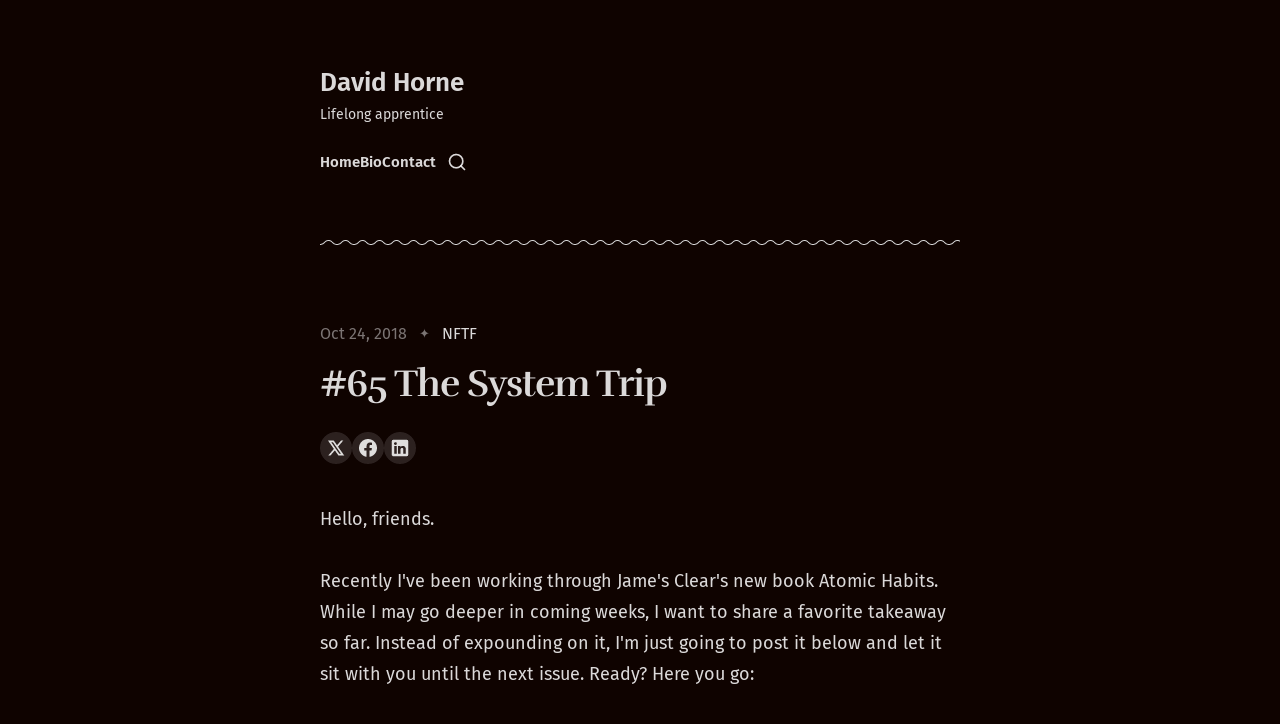

--- FILE ---
content_type: text/html; charset=utf-8
request_url: https://www.davidhorne.me/nftf-62-the-system-trip/
body_size: 7755
content:
<!DOCTYPE html>
<html lang="en" class="is-color-ember">

<head>
    <meta charset="utf-8">
    <meta http-equiv="x-ua-compatible" content="IE=edge">
    <meta name="viewport" content="width=device-width, initial-scale=1">
    <title>NFTF#62 The System Trip - by David HorneCommentShareCommentShare</title>
    <link rel="stylesheet" href="https://www.davidhorne.me/assets/built/screen.css?v=54d1c56af1">
    <script>
        // Function to set the theme
        function setTheme(theme) {
            document.documentElement.setAttribute('data-theme', theme);
            localStorage.setItem('theme', theme);
            updateThemeToggleIcon(theme);
        }

        // Function to get the user's color scheme preference
        function getColorScheme() {
            return window.matchMedia && window.matchMedia('(prefers-color-scheme: dark)').matches ? 'dark' : 'light';
        }

        // Function to update theme toggle icon
        function updateThemeToggleIcon(theme) {
            const toggle = document.querySelector('.gh-theme-toggle');
            if (toggle) {
                toggle.setAttribute('data-theme', theme);
            }
        }

        // Function to toggle theme
        function toggleTheme() {
            const currentTheme = document.documentElement.getAttribute('data-theme');
            const newTheme = currentTheme === 'dark' ? 'light' : 'dark';
            setTheme(newTheme);
        }

        // Get the theme setting from Ghost
        var themeSetting = 'dark';
        var savedTheme = localStorage.getItem('theme');

        // Initialize theme based on settings
        if (themeSetting === 'user') {
            // Use saved preference if available, otherwise system preference
            if (savedTheme) {
                setTheme(savedTheme);
            } else {
                setTheme(getColorScheme());
            }
        } else if (themeSetting === 'light') {
            setTheme('light');
        } else if (themeSetting === 'dark') {
            setTheme('dark');
        } else if (themeSetting === 'system') {
            setTheme(getColorScheme());
        }

        // Add click handler to theme toggle
        document.addEventListener('DOMContentLoaded', function() {
            const themeToggle = document.querySelector('.gh-theme-toggle');
            if (themeToggle) {
                themeToggle.addEventListener('click', function() {
                    if (themeSetting === 'user') {
                        toggleTheme();
                    }
                });
            }
        });

        // Listen for changes in system color scheme
        if (themeSetting === 'system') {
            window.matchMedia('(prefers-color-scheme: dark)').addListener((e) => {
                setTheme(e.matches ? 'dark' : 'light');
            });
        }
    </script>
    <meta name="description" content="Hello, friends. Recently I&#x27;ve been working through Jame&#x27;s Clear&#x27;s new book Atomic Habits. While I may go deeper in coming weeks, I want to share a favorite takeaway so far. Instead of expounding on it, I&#x27;m just going to post it below and let it sit with you until the next issue. Ready? Here you go:">
    <link rel="icon" href="https://www.davidhorne.me/content/images/size/w256h256/format/jpeg/2024/05/owl_72.png.jpg" type="image/jpeg">
    <link rel="canonical" href="https://www.davidhorne.me/nftf-62-the-system-trip/">
    <meta name="referrer" content="no-referrer-when-downgrade">
    
    <meta property="og:site_name" content="David Horne">
    <meta property="og:type" content="article">
    <meta property="og:title" content="NFTF#62 The System Trip">
    <meta property="og:description" content="Hello, friends. Recently I&#x27;ve been working through Jame&#x27;s Clear&#x27;s new book Atomic Habits. While I may go deeper in coming weeks, I want to share a favorite takeaway so far. Instead of expounding on it, I&#x27;m just going to post it below and let it sit with you until the next issue. Ready? Here you go:">
    <meta property="og:url" content="https://www.davidhorne.me/nftf-62-the-system-trip/">
    <meta property="og:image" content="https://www.davidhorne.me/content/images/image/fetch/w_256-c_limit-f_auto-q_auto:good-fl_progressive:steep/https-3A-2F-2Fbucketeer-e05bbc84-baa3-437e-9518-adb32be77984.s3.amazonaws.com-2Fpublic-2Fimages-2F003f3771-1728-4ed2-8562-3857f24b06de_1080x1080.png">
    <meta property="article:published_time" content="2018-10-25T00:00:00.000Z">
    <meta property="article:modified_time" content="2022-05-03T01:36:07.000Z">
    <meta property="article:tag" content="NFTF">
    
    <meta name="twitter:card" content="summary_large_image">
    <meta name="twitter:title" content="NFTF#62 The System Trip - by David HorneCommentShareCommentShare">
    <meta name="twitter:description" content="Hello, friends. Recently I&#x27;ve been working through Jame&#x27;s Clear&#x27;s new book Atomic Habits. While I may go deeper in coming weeks, I want to share a favorite takeaway so far. Instead of expounding on it, I&#x27;m just going to post it below and let it sit with you until the next issue. Ready? Here you go:">
    <meta name="twitter:url" content="https://www.davidhorne.me/nftf-62-the-system-trip/">
    <meta name="twitter:image" content="https://www.davidhorne.me/content/images/size/w1200/2023/02/CleanShot-2023-02-20-at-13.43.07@2x.png">
    <meta name="twitter:label1" content="Written by">
    <meta name="twitter:data1" content="David Horne">
    <meta name="twitter:label2" content="Filed under">
    <meta name="twitter:data2" content="NFTF">
    <meta name="twitter:site" content="@_davidhorne_">
    <meta name="twitter:creator" content="@_davidhorne_">
    <meta property="og:image:width" content="256">
    <meta property="og:image:height" content="256">
    
    <script type="application/ld+json">
{
    "@context": "https://schema.org",
    "@type": "Article",
    "publisher": {
        "@type": "Organization",
        "name": "David Horne",
        "url": "https://www.davidhorne.me/",
        "logo": {
            "@type": "ImageObject",
            "url": "https://www.davidhorne.me/content/images/size/w256h256/format/jpeg/2024/05/owl_72.png.jpg",
            "width": 60,
            "height": 60
        }
    },
    "author": {
        "@type": "Person",
        "name": "David Horne",
        "image": {
            "@type": "ImageObject",
            "url": "https://www.davidhorne.me/content/images/2025/01/V2_jpg-copy.JPG",
            "width": 1200,
            "height": 1446
        },
        "url": "https://www.davidhorne.me/author/david/",
        "sameAs": [
            "https://x.com/_davidhorne_"
        ]
    },
    "headline": "NFTF#62 The System Trip - by David HorneCommentShareCommentShare",
    "url": "https://www.davidhorne.me/nftf-62-the-system-trip/",
    "datePublished": "2018-10-25T00:00:00.000Z",
    "dateModified": "2022-05-03T01:36:07.000Z",
    "keywords": "NFTF",
    "description": "Hello, friends. \n\nRecently I&#x27;ve been working through Jame&#x27;s Clear&#x27;s new book Atomic Habits. While\nI may go deeper in coming weeks, I want to share a favorite takeaway so far.\nInstead of expounding on it, I&#x27;m just going to post it below and let it sit with\nyou until the next issue. Ready? Here you go:\n\nYou don&#x27;t rise to the level of your goals. You fall to the level of your\nsystems. \n\nIf the name James Clear sounds familiar around here, then congrats (and thank\nyou) You&#x27;ve been around for a while",
    "mainEntityOfPage": "https://www.davidhorne.me/nftf-62-the-system-trip/"
}
    </script>

    <meta name="generator" content="Ghost 6.13">
    <link rel="alternate" type="application/rss+xml" title="David Horne" href="https://www.davidhorne.me/rss/">
    <script defer src="https://cdn.jsdelivr.net/ghost/portal@~2.56/umd/portal.min.js" data-i18n="true" data-ghost="https://www.davidhorne.me/" data-key="a81a847db70afac9b8dad3a7ee" data-api="https://davidhorne-me.ghost.io/ghost/api/content/" data-locale="en" crossorigin="anonymous"></script><style id="gh-members-styles">.gh-post-upgrade-cta-content,
.gh-post-upgrade-cta {
    display: flex;
    flex-direction: column;
    align-items: center;
    font-family: -apple-system, BlinkMacSystemFont, 'Segoe UI', Roboto, Oxygen, Ubuntu, Cantarell, 'Open Sans', 'Helvetica Neue', sans-serif;
    text-align: center;
    width: 100%;
    color: #ffffff;
    font-size: 16px;
}

.gh-post-upgrade-cta-content {
    border-radius: 8px;
    padding: 40px 4vw;
}

.gh-post-upgrade-cta h2 {
    color: #ffffff;
    font-size: 28px;
    letter-spacing: -0.2px;
    margin: 0;
    padding: 0;
}

.gh-post-upgrade-cta p {
    margin: 20px 0 0;
    padding: 0;
}

.gh-post-upgrade-cta small {
    font-size: 16px;
    letter-spacing: -0.2px;
}

.gh-post-upgrade-cta a {
    color: #ffffff;
    cursor: pointer;
    font-weight: 500;
    box-shadow: none;
    text-decoration: underline;
}

.gh-post-upgrade-cta a:hover {
    color: #ffffff;
    opacity: 0.8;
    box-shadow: none;
    text-decoration: underline;
}

.gh-post-upgrade-cta a.gh-btn {
    display: block;
    background: #ffffff;
    text-decoration: none;
    margin: 28px 0 0;
    padding: 8px 18px;
    border-radius: 4px;
    font-size: 16px;
    font-weight: 600;
}

.gh-post-upgrade-cta a.gh-btn:hover {
    opacity: 0.92;
}</style><script async src="https://js.stripe.com/v3/"></script>
    <script defer src="https://cdn.jsdelivr.net/ghost/sodo-search@~1.8/umd/sodo-search.min.js" data-key="a81a847db70afac9b8dad3a7ee" data-styles="https://cdn.jsdelivr.net/ghost/sodo-search@~1.8/umd/main.css" data-sodo-search="https://davidhorne-me.ghost.io/" data-locale="en" crossorigin="anonymous"></script>
    
    <link href="https://www.davidhorne.me/webmentions/receive/" rel="webmention">
    <script defer src="/public/cards.min.js?v=54d1c56af1"></script>
    <link rel="stylesheet" type="text/css" href="/public/cards.min.css?v=54d1c56af1">
    <script defer src="/public/member-attribution.min.js?v=54d1c56af1"></script>
    <script defer src="/public/ghost-stats.min.js?v=54d1c56af1" data-stringify-payload="false" data-datasource="analytics_events" data-storage="localStorage" data-host="https://www.davidhorne.me/.ghost/analytics/api/v1/page_hit"  tb_site_uuid="6cf601e6-1cb1-479a-ad56-76acab215696" tb_post_uuid="6e633b6f-ff51-4f54-8e42-ed8062b62262" tb_post_type="post" tb_member_uuid="undefined" tb_member_status="undefined"></script><style>:root {--ghost-accent-color: #25bab2;}</style>
    <style>
    .section-hero { order: 1; }
    .section-logo-board { order: 2; }
    .section-personal-project { order: 3; }
    .section-blog { order: 5; }
    .section-case-study { order: 4; }
    .section-testimonials { order: 6; }
    .section-experiences { order: 7; }
</style>

    <link rel="preconnect" href="https://fonts.bunny.net"><link rel="stylesheet" href="https://fonts.bunny.net/css?family=rufina:400,500,700|fira-sans:400,500,600"><style>:root {--gh-font-heading: Rufina;--gh-font-body: Fira Sans;}</style>
</head>

<body class="post-template tag-nftf gh-font-heading-rufina gh-font-body-fira-sans">
<div class="site">
    <header id="gh-head" class="gh-head gh-outer">
        <div class="gh-head-inner container medium ">
            <div class="gh-head-nav">
                <div class="gh-head-brand">
                    <div class="gh-head-brand-wrapper">
                        <div class="gh-head-logo-text">
                                <a class="h1" href="https://www.davidhorne.me">
                                    David Horne
                                </a>
                        </div>
                            <div class="sub-heading tagline">
                                Lifelong apprentice
                            </div>
                    </div>
                    <button class="gh-search gh-icon-btn" aria-label="Search this site" data-ghost-search><svg xmlns="http://www.w3.org/2000/svg" viewBox="0 0 24 24" width="20" height="20" fill="none" stroke="currentColor" stroke-width="2" stroke-linecap="round" stroke-linejoin="round" class="feather feather-search"><circle cx="11" cy="11" r="8"/>
    <path d="m21 21-4.35-4.35"/>
</svg></button>
                    <button class="gh-burger"></button>
                </div>

                <nav class="gh-head-menu">
                    <ul class="nav">
    <li class="nav-home"><a href="https://www.davidhorne.me/">Home</a></li>
    <li class="nav-bio"><a href="https://www.davidhorne.me/about/">Bio</a></li>
    <li class="nav-contact"><a href="https://www.davidhorne.me/contact/">Contact</a></li>
</ul>

                    <div class="head-action-social">
                        <button class="gh-search gh-icon-btn" aria-label="Search this site" data-ghost-search><svg xmlns="http://www.w3.org/2000/svg" viewBox="0 0 24 24" width="20" height="20" fill="none" stroke="currentColor" stroke-width="2" stroke-linecap="round" stroke-linejoin="round" class="feather feather-search"><circle cx="11" cy="11" r="8"/>
    <path d="m21 21-4.35-4.35"/>
</svg></button>

                    </div>
                </nav>
            </div>
                <div class="gh-head-actions">
                    <div class="gh-head-brand-wrapper">
                        <a class="head-logo-wrap" href="https://www.davidhorne.me">
                            <figure class="head-logo round">
                                <img
                                    srcset="/content/images/size/w400/format/webp/2025/11/068A7996_BW.jpg 400w"
                                    sizes="48px"
                                    src="/content/images/size/w400/2025/11/068A7996_BW.jpg"
                                    alt="David Horne"
                                    loading="lazy"
                                    class="u-object-fit"
                                >
                            </figure>
                        </a>
                    </div>
                </div>
        </div>
        <div class="container medium head-separator">
            <div class="wave-separator"></div>
        </div>
    </header>

    <div class="site-content">
        
<main class="site-main">

        <article class="single ghost-content post tag-nftf no-image">

        <header class="single-header kg-canvas">
            
            
            <div class="single-heading-wrap">
                        <div class="single-meta">
                            <span class="single-meta-item single-meta-length">
                                <time datetime="2018-10-24">
                                    Oct 24, 2018
                                </time>
                            </span>

                                <span class="single-meta-item single-meta-tag">
                                    <a class="post-tag post-tag-nftf" href="/tag/nftf/">NFTF</a>
                                </span>
                        </div>


                <h1 class="single-title">#65 The System Trip</h1>



                        <div class="single-footer-top">
        <div class="share">
    <a class="share-link share-link-twitter"
        href="https://twitter.com/intent/tweet?url=https://www.davidhorne.me/nftf-62-the-system-trip/&text=%2365%20The%20System%20Trip"
        target="_blank" rel="noopener noreferrer">
        <svg xmlns="http://www.w3.org/2000/svg" class="icon"  viewBox="0 0 24 24">
  <path d="m1.284 2 7.884 11.267L1.698 22h2.934l5.849-6.855L15.277 22h7.678l-8.247-11.806L21.698 2H18.81L13.4 8.32 8.986 2H1.284ZM5.55 4.222h2.277L18.69 19.778h-2.257L5.55 4.222Z"/>
</svg>    </a>
    <a class="share-link share-link-facebook"
        href="https://www.facebook.com/sharer.php?u=https://www.davidhorne.me/nftf-62-the-system-trip/"
        target="_blank" rel="noopener noreferrer">
        <svg class="icon" viewBox="0 0 24 24" xmlns="http://www.w3.org/2000/svg"><path d="M23.9981 11.9991C23.9981 5.37216 18.626 0 11.9991 0C5.37216 0 0 5.37216 0 11.9991C0 17.9882 4.38789 22.9522 10.1242 23.8524V15.4676H7.07758V11.9991H10.1242V9.35553C10.1242 6.34826 11.9156 4.68714 14.6564 4.68714C15.9692 4.68714 17.3424 4.92149 17.3424 4.92149V7.87439H15.8294C14.3388 7.87439 13.8739 8.79933 13.8739 9.74824V11.9991H17.2018L16.6698 15.4676H13.8739V23.8524C19.6103 22.9522 23.9981 17.9882 23.9981 11.9991Z"/></svg>    </a>
    <a class="share-link share-link-linkedin"
        href="https://www.linkedin.com/shareArticle?mini=true&url=https://www.davidhorne.me/nftf-62-the-system-trip/&title=%2365%20The%20System%20Trip"
        target="_blank" rel="noopener noreferrer">
        <svg class="icon" xmlns="http://www.w3.org/2000/svg" viewBox="0 0 24 24"><path fill-rule="evenodd" d="M20.8 1H3.2A2.19 2.19 0 0 0 1 3.2v17.6c0 1.222.978 2.2 2.2 2.2h17.6a2.19 2.19 0 0 0 2.2-2.2V3.2A2.19 2.19 0 0 0 20.8 1ZM7.6 19.7H4.3V9.433h3.3V19.7ZM5.889 7.967c-.978 0-1.833-.856-1.833-1.956 0-.978.855-1.833 1.833-1.833 1.1 0 1.955.855 1.955 1.833A1.93 1.93 0 0 1 5.89 7.967ZM19.7 19.7h-3.3v-5.011c0-1.222 0-2.811-1.711-2.811s-1.956 1.344-1.956 2.689V19.7h-3.3V9.433h3.178V10.9h.122c.49-.856 1.467-1.711 3.056-1.711 3.3 0 3.911 2.2 3.911 5.011v5.5Z" clip-rule="evenodd"/></svg>    </a>
</div></div>                                </div>

            
            
        </header>

    <div class="single-content gh-content kg-canvas ">
        <p>Hello, friends. <br> <br> Recently I've been working through Jame's Clear's new book Atomic Habits. While I may go deeper in coming weeks, I want to share a favorite takeaway so far. Instead of expounding on it, I'm just going to post it below and let it sit with you until the next issue. Ready? Here you go:<br> <br> <em>You don't rise to the level of your goals. You fall to the level of your systems. </em><br> <br> If the name James Clear sounds familiar around here, then congrats (and thank you) You've been around for a while. Here are two articles previously published where I reference his writing.<br> <br> - <a href="https://www.davidhorne.me/good-habits-take-focus/">Good Habits Take Focus</a><br> - <a href="https://www.davidhorne.me/nftf-36-the-1-plan/">The 1% Plan</a><br> <br> Until next time.<br> <br> Honestly,<br> - David<br> <br> P.S. <a href="http://davidhorne.me/2015/10/27/good-habits-take-focus/?ref=davidhorne.me">These WWII blimp hangers</a> really caught my attention. They're more remarkable than the flying balloons they housed. <br> P.P.S. Been digging the three new singles from The Dose. Check them out (tip: in this order): <a href="https://www.youtube.com/watch?v=MIe7lDXJBi4&ref=davidhorne.me">Vervain</a>, <a href="https://www.youtube.com/watch?v=vuNZKdjONMk&ref=davidhorne.me">Thrill of It</a> and <a href="https://www.youtube.com/watch?v=eMMxvm1QKKQ&ref=davidhorne.me">Saline</a>.<br> <br></p>
    </div>
                    <div class="single-content gh-content kg-canvas">
                        <div class="single-cta">
                            <div class="h2 single-cta-title">
                                    I write to friends when something’s worth sharing: insights on leadership, reflections on faith, thoughts on business, and the occasional golf story. Sign up and I’ll let you know when there’s something.
                            </div>
                                <form class="form-wrapper cover-form inline-form" data-members-form>
        <input class="auth-email" type="email" data-members-email placeholder="Enter your email" required="true" autocomplete="false">

        <button class="button button-primary" type="submit" aria-label="Subscribe">
            <span class="default">Subscribe</span>
            <span class="loader"><svg class="icon" xmlns="http://www.w3.org/2000/svg" viewBox="0 0 40 40">
    <path opacity="0.3" fill="currentColor" d="M20.201,5.169c-8.254,0-14.946,6.692-14.946,14.946c0,8.255,6.692,14.946,14.946,14.946 s14.946-6.691,14.946-14.946C35.146,11.861,28.455,5.169,20.201,5.169z M20.201,31.749c-6.425,0-11.634-5.208-11.634-11.634 c0-6.425,5.209-11.634,11.634-11.634c6.425,0,11.633,5.209,11.633,11.634C31.834,26.541,26.626,31.749,20.201,31.749z" />
    <path fill="currentColor" d="M26.013,10.047l1.654-2.866c-2.198-1.272-4.743-2.012-7.466-2.012h0v3.312h0 C22.32,8.481,24.301,9.057,26.013,10.047z">
        <animateTransform attributeType="xml" attributeName="transform" type="rotate" from="0 20 20" to="360 20 20" dur="0.5s" repeatCount="indefinite" />
    </path>
</svg></span>
            <span class="success">Email sent. Check your inbox!</span>
        </button>
    </form>
                            <p class="sub-heading single-cta-desc">
                                No spam, no sharing to third party. Only you and me.
                            </p>
                        </div>
                    </div>
</article>
                            <section class="section-container related-wrapper kg-canvas">
            <h3 class="section-title related-title">Similar topics</h3>
            <div class="post-feed gh-feed">
                    <article class="feed post no-image post-year-2022 post-date-8" data-month="August 2022">
    

    <div class="feed-wrapper">
        <h2 class="body-1 feed-title">#152 The sunsetting one</h2>
            <div class="feed-excerpt">NFTF #152 The sunsetting one0:00/1:001×

Hello, friends.

This is the final edition of version three of the</div>
        <div class="dot-spacer"></div>
        <div class="feed-right">
            <div class="feed-visibility feed-visibility-public">
                <svg class="icon" xmlns="http://www.w3.org/2000/svg" viewBox="0 0 32 32">
    <path d="M16 23.027L24.24 28l-2.187-9.373 7.28-6.307-9.587-.827-3.747-8.827-3.747 8.827-9.587.827 7.267 6.307L7.759 28l8.24-4.973z"></path>
</svg>            </div>
            <time class="body-1 feed-calendar" datetime="2022-08-07">
                    07 Aug
            </time>
            <div class="feed-icon">
                    <svg class="icon" xmlns="http://www.w3.org/2000/svg" viewBox="0 0 32 32">
    <path d="M5.333 14.667v2.667h16L14 24.667l1.893 1.893L26.453 16 15.893 5.44 14 7.333l7.333 7.333h-16z"></path>
</svg>            </div>
        </div>
    </div>
        <a class="u-permalink" href=/152-the-sunsetting-one/ aria-label="#152 The sunsetting one"></a>
</article>                    <article class="feed post no-image post-year-2022 post-date-7" data-month="July 2022">
    

    <div class="feed-wrapper">
        <h2 class="body-1 feed-title">#151 The Goonies’ lesson</h2>
            <div class="feed-excerpt">Hello, friends.

One of my favorite experiences as a parent is watching movies from my childhood with my kids. Equally,</div>
        <div class="dot-spacer"></div>
        <div class="feed-right">
            <div class="feed-visibility feed-visibility-public">
                <svg class="icon" xmlns="http://www.w3.org/2000/svg" viewBox="0 0 32 32">
    <path d="M16 23.027L24.24 28l-2.187-9.373 7.28-6.307-9.587-.827-3.747-8.827-3.747 8.827-9.587.827 7.267 6.307L7.759 28l8.24-4.973z"></path>
</svg>            </div>
            <time class="body-1 feed-calendar" datetime="2022-07-10">
                    10 Jul
            </time>
            <div class="feed-icon">
                    <svg class="icon" xmlns="http://www.w3.org/2000/svg" viewBox="0 0 32 32">
    <path d="M5.333 14.667v2.667h16L14 24.667l1.893 1.893L26.453 16 15.893 5.44 14 7.333l7.333 7.333h-16z"></path>
</svg>            </div>
        </div>
    </div>
        <a class="u-permalink" href=/151-the-goonies-lesson/ aria-label="#151 The Goonies’ lesson"></a>
</article>                    <article class="feed post no-image post-year-2022 post-date-6" data-month="June 2022">
    

    <div class="feed-wrapper">
        <h2 class="body-1 feed-title">#150 The revenue answer</h2>
            <div class="feed-excerpt">Hello, friends.

Growth solves (almost) every business problem. While maybe a little simplistic, it’s a saying I keep coming</div>
        <div class="dot-spacer"></div>
        <div class="feed-right">
            <div class="feed-visibility feed-visibility-public">
                <svg class="icon" xmlns="http://www.w3.org/2000/svg" viewBox="0 0 32 32">
    <path d="M16 23.027L24.24 28l-2.187-9.373 7.28-6.307-9.587-.827-3.747-8.827-3.747 8.827-9.587.827 7.267 6.307L7.759 28l8.24-4.973z"></path>
</svg>            </div>
            <time class="body-1 feed-calendar" datetime="2022-06-26">
                    26 Jun
            </time>
            <div class="feed-icon">
                    <svg class="icon" xmlns="http://www.w3.org/2000/svg" viewBox="0 0 32 32">
    <path d="M5.333 14.667v2.667h16L14 24.667l1.893 1.893L26.453 16 15.893 5.44 14 7.333l7.333 7.333h-16z"></path>
</svg>            </div>
        </div>
    </div>
        <a class="u-permalink" href=/150-the-revenue-answer/ aria-label="#150 The revenue answer"></a>
</article>                    <article class="feed post no-image post-year-2022 post-date-6" data-month="June 2022">
    

    <div class="feed-wrapper">
        <h2 class="body-1 feed-title">#149 The season of</h2>
            <div class="feed-excerpt">Hello, friends.

Summer is here. This week forecasts four or five days of “feels like” 100+ degrees Fahrenheit. Out of</div>
        <div class="dot-spacer"></div>
        <div class="feed-right">
            <div class="feed-visibility feed-visibility-public">
                <svg class="icon" xmlns="http://www.w3.org/2000/svg" viewBox="0 0 32 32">
    <path d="M16 23.027L24.24 28l-2.187-9.373 7.28-6.307-9.587-.827-3.747-8.827-3.747 8.827-9.587.827 7.267 6.307L7.759 28l8.24-4.973z"></path>
</svg>            </div>
            <time class="body-1 feed-calendar" datetime="2022-06-13">
                    13 Jun
            </time>
            <div class="feed-icon">
                    <svg class="icon" xmlns="http://www.w3.org/2000/svg" viewBox="0 0 32 32">
    <path d="M5.333 14.667v2.667h16L14 24.667l1.893 1.893L26.453 16 15.893 5.44 14 7.333l7.333 7.333h-16z"></path>
</svg>            </div>
        </div>
    </div>
        <a class="u-permalink" href=/149-the-season-of/ aria-label="#149 The season of"></a>
</article>                    <article class="feed post no-image post-year-2022 post-date-5" data-month="May 2022">
    

    <div class="feed-wrapper">
        <h2 class="body-1 feed-title">#148 The mastery shortcut</h2>
            <div class="feed-excerpt">Hello, friends.

The fastest path to mastery and empathy is teaching.

When you’re gaining knowledge and skills, the road</div>
        <div class="dot-spacer"></div>
        <div class="feed-right">
            <div class="feed-visibility feed-visibility-public">
                <svg class="icon" xmlns="http://www.w3.org/2000/svg" viewBox="0 0 32 32">
    <path d="M16 23.027L24.24 28l-2.187-9.373 7.28-6.307-9.587-.827-3.747-8.827-3.747 8.827-9.587.827 7.267 6.307L7.759 28l8.24-4.973z"></path>
</svg>            </div>
            <time class="body-1 feed-calendar" datetime="2022-05-29">
                    29 May
            </time>
            <div class="feed-icon">
                    <svg class="icon" xmlns="http://www.w3.org/2000/svg" viewBox="0 0 32 32">
    <path d="M5.333 14.667v2.667h16L14 24.667l1.893 1.893L26.453 16 15.893 5.44 14 7.333l7.333 7.333h-16z"></path>
</svg>            </div>
        </div>
    </div>
        <a class="u-permalink" href=/148-the-mastery-shortcut/ aria-label="#148 The mastery shortcut"></a>
</article>            </div>
        </section>

</main>
    </div>
    <footer class="site-footer">
    <div class="container medium">
        <div class="wave-separator"></div>
        <div class="footer-inner-main">
            <div class="footer-nav footer-nav-flex">
                <ul class="nav">
    <li class="nav-topics"><a href="https://www.davidhorne.me/">#Topics</a></li>
    <li class="nav-archives-notes-etc"><a href="https://www.davidhorne.me/tags/">Archives, Notes, etc. </a></li>
    <li class="nav-goodies"><a href="https://www.davidhorne.me/">#Goodies</a></li>
    <li class="nav-shop"><a href="https://doblerwins.gumroad.com/">Shop</a></li>
</ul>

            </div>
        </div>
        <div class="wave-separator"></div>
        <div class="body-1 footer-copyright">
            David Horne © 2026. 
            <span class="footer-signature">
                Published with
                <a class="menu-item badge" href="https://ghost.org/" target="_blank" rel="noopener"> Ghost</a>
                & <a class="menu-item badge" href="https://themex.studio/kyoto/" target="_blank" rel="noopener"> Kyoto</a>
            </span>
        </div>
    </div>
</footer></div>

    <div class="pswp" tabindex="-1" role="dialog" aria-hidden="true">
    <div class="pswp__bg"></div>

    <div class="pswp__scroll-wrap">
        <div class="pswp__container">
            <div class="pswp__item"></div>
            <div class="pswp__item"></div>
            <div class="pswp__item"></div>
        </div>

        <div class="pswp__ui pswp__ui--hidden">
            <div class="pswp__top-bar">
                <div class="pswp__counter"></div>

                <button class="pswp__button pswp__button--close" title="Close (Esc)"></button>
                <button class="pswp__button pswp__button--share" title="Share"></button>
                <button class="pswp__button pswp__button--fs" title="Toggle fullscreen"></button>
                <button class="pswp__button pswp__button--zoom" title="Zoom in/out"></button>

                <div class="pswp__preloader">
                    <div class="pswp__preloader__icn">
                        <div class="pswp__preloader__cut">
                            <div class="pswp__preloader__donut"></div>
                        </div>
                    </div>
                </div>
            </div>

            <div class="pswp__share-modal pswp__share-modal--hidden pswp__single-tap">
                <div class="pswp__share-tooltip"></div>
            </div>

            <button class="pswp__button pswp__button--arrow--left" title="Previous (arrow left)"></button>
            <button class="pswp__button pswp__button--arrow--right" title="Next (arrow right)"></button>

            <div class="pswp__caption">
                <div class="pswp__caption__center"></div>
            </div>
        </div>
    </div>
</div>
<script src="https://www.davidhorne.me/assets/built/main.min.js?v=54d1c56af1"></script>
<script src="https://www.davidhorne.me/assets/js/prism.js?v=54d1c56af1"></script>

<script src="https://cdnjs.cloudflare.com/ajax/libs/tocbot/4.10.0/tocbot.min.js"></script>
<script>
    tocbot.init({
        tocSelector: '.toc',
        contentSelector: '.single-content',
        headingSelector: 'h2, h3, h4',
        hasInnerContainers: true,
        ignoreSelector: '.kg-card h2, .kg-card h3, .kg-card h4, .kg-card h5, .kg-card h6, .toc-sidebar h2, .toc-sidebar h3, .toc-sidebar h4, .toc-sidebar h5, .toc-sidebar h6'
    });
</script>



</body>
</html>

--- FILE ---
content_type: text/css; charset=UTF-8
request_url: https://www.davidhorne.me/assets/built/screen.css?v=54d1c56af1
body_size: 22987
content:
:root{--color-primary-text:#333;--color-secondary-text:#999;--color-white:#fff;--color-lighter-gray:#f6f6f6;--color-light-gray:#e6e6e6;--color-mid-gray:#ccc;--color-dark-gray:#444;--color-darker-gray:#15171a;--color-black:#000;--font-sans:-apple-system,BlinkMacSystemFont,Segoe UI,Helvetica,Arial,sans-serif;--font-serif:Georgia,serif;--font-mono:Menlo,Consolas,Monaco,Liberation Mono,Lucida Console,monospace;--head-nav-gap:2.8rem;--h1-size:4.6rem;--gap:3.6rem}@media (max-width:767px){:root{--h1-size:3.2rem!important;--gap:2rem}}*,:after,:before{box-sizing:border-box}blockquote,body,dd,dl,figure,h1,h2,h3,h4,h5,h6,p{margin:0}ol[role=list],ul[role=list]{list-style:none}html:focus-within{scroll-behavior:smooth}body{line-height:1.5;min-height:100vh;text-rendering:optimizespeed}a:not([class]){-webkit-text-decoration-skip:ink;text-decoration-skip-ink:auto}img,picture{display:block;max-width:100%}button,input,select,textarea{font:inherit}@media (prefers-reduced-motion:reduce){html:focus-within{scroll-behavior:auto}*,:after,:before{animation-duration:.01ms!important;animation-iteration-count:1!important;scroll-behavior:auto!important;transition-duration:.01ms!important}}body{background-color:var(--color-white);color:var(--color-primary-text);font-family:var(--font-sans);font-size:1.6rem;line-height:1.6}a{color:var(--color-darker-gray)}a:hover{opacity:.8}h1,h2,h3,h4,h5,h6{color:var(--color-darker-gray);letter-spacing:-.02em;line-height:1.15}h1{font-size:var(--h1-size)}h2{font-size:2.8rem}h3{font-size:2.4rem}h4{font-size:2.2rem}h5{font-size:2rem}h6{font-size:1.8rem}hr{background-color:var(--color-light-gray);width:100%}blockquote:not([class]){border-left:4px solid var(--ghost-accent-color);padding-left:2rem}figcaption{color:var(--color-secondary-text);margin-top:1.6rem}.kg-width-full figcaption{padding:0 1.6rem}.gh-content figcaption a{color:var(--color-darker-gray);text-decoration:none}pre{background-color:var(--color-lighter-gray);hyphens:none;padding:1.6rem 2.4rem;white-space:pre}code{font-family:var(--font-mono);font-size:15px}:not(pre)>code{background-color:var(--color-lighter-gray);border-radius:3px;color:var(--ghost-accent-color);padding:.4rem}iframe{border:0;display:block;overflow:hidden;width:100%}@media (max-width:767px){h2{font-size:2.4rem}h3{font-size:2.1rem}}.gh-site{display:flex;flex-direction:column;min-height:100vh}.gh-main{flex-grow:1;padding-bottom:8rem;padding-top:8rem}.gh-outer{padding-left:var(--gap);padding-right:var(--gap)}.gh-inner{margin:0 auto;max-width:var(--container-width,1200px)}.gh-canvas,.kg-width-full.kg-content-wide{--main:min(var(--content-width,720px),100% - var(--gap) * 2);--wide:minmax(0,calc((var(--container-width, 1200px) - var(--content-width, 720px))/2));--full:minmax(var(--gap),1fr);display:grid;grid-template-columns:[full-start] var(--full) [wide-start] var(--wide) [main-start] var(--main) [main-end] var(--wide) [wide-end] var(--full) [full-end]}.gh-canvas>*{grid-column:main}.kg-content-wide>div,.kg-width-wide{grid-column:wide}.kg-width-full{grid-column:full}@media (max-width:767px){#gh-main{padding-bottom:4.8rem;padding-top:4.8rem}}.gh-head{background-color:var(--color-white);height:100px}.gh-head-inner{align-items:center;-moz-column-gap:var(--head-nav-gap);column-gap:var(--head-nav-gap);display:grid;grid-auto-flow:row dense;grid-template-columns:1fr auto auto;height:100%}.gh-head-brand{line-height:1}.gh-head-brand-wrapper{align-items:center;display:flex}.gh-head-logo{font-size:2.4rem;font-weight:700;letter-spacing:-.02em;position:relative;white-space:nowrap}.gh-head-logo img{max-height:40px}.gh-head-logo img:nth-child(2){left:0;opacity:0;position:absolute;top:0}.gh-head-menu{display:flex}.gh-head .nav,.gh-head-menu{align-items:center;gap:var(--head-nav-gap)}.gh-head .nav{display:inline-flex;list-style:none;margin:0;padding:0;white-space:nowrap}.gh-head .nav-more-toggle{font-size:inherit;margin:0 -6px;position:relative;text-transform:inherit}.gh-head .nav-more-toggle svg{height:24px;width:24px}.gh-head-actions{align-items:center;display:flex;gap:var(--head-nav-gap);justify-content:flex-end}.gh-head-members{align-items:center;display:flex;gap:20px;white-space:nowrap}.gh-head-btn.gh-btn{font-size:inherit;font-weight:600}.gh-head-btn:not(.gh-btn){align-items:center;color:var(--ghost-accent-color);display:inline-flex}.gh-head-btn svg{height:1.3em;width:1.3em}.gh-search{margin-left:-6px;margin-right:-6px}.gh-search:hover{opacity:.9}.gh-head-brand .gh-search{margin-right:8px}@media (max-width:767px){.gh-head-members{flex-direction:column-reverse;gap:16px;width:100%}.gh-head-actions .gh-search{display:none}}@media (min-width:768px){.gh-head-brand .gh-search{display:none}body:not(.is-dropdown-loaded) .gh-head-menu .nav>li{opacity:0}}.is-head-left-logo .gh-head-inner{grid-template-columns:auto 1fr auto}@media (min-width:992px){.is-head-left-logo .gh-head-menu{margin-left:16px;margin-right:64px}}.is-head-middle-logo .gh-head-brand{grid-column-start:2}.is-head-middle-logo .gh-head-actions{gap:28px}@media (min-width:992px){.is-head-middle-logo .gh-head-menu{margin-right:64px}}.is-head-stacked .gh-head{height:auto;position:relative}.is-head-stacked .gh-head-inner{grid-template-columns:1fr auto 1fr}.is-head-stacked .gh-head-brand{display:flex;grid-column-start:2;grid-row-start:1;min-height:80px}@media (max-width:767px){.is-head-stacked .gh-head-brand{min-height:unset}}@media (min-width:992px){.is-head-stacked .gh-head-inner{padding:0}.is-head-stacked .gh-head-brand{align-items:center;display:flex;height:80px}.is-head-stacked .gh-head-menu{grid-column:1/4;grid-row-start:2;height:56px;justify-content:center;margin:0 48px}.is-head-stacked .gh-head-menu:after,.is-head-stacked .gh-head-menu:before{background-color:var(--color-light-gray);content:"";height:1px;left:0;position:absolute;top:80px;width:100%}.is-head-stacked .gh-head-menu:after{top:136px}.is-head-stacked .gh-head-actions{grid-column:1/4;grid-row-start:1;justify-content:space-between}}.is-head-transparent .gh-head{background-color:transparent;left:0;position:absolute;right:0;z-index:90}.is-head-transparent .gh-head .nav>li a,.is-head-transparent .gh-head-description,.is-head-transparent .gh-head-link,.is-head-transparent .gh-head-logo,.is-head-transparent .gh-head-logo a,.is-head-transparent .gh-search,.is-head-transparent .gh-social,.is-head-transparent .nav-more-toggle{color:var(--color-white)}.is-head-transparent .gh-burger:after,.is-head-transparent .gh-burger:before{background-color:var(--color-white)}.is-head-transparent .gh-head-btn{background-color:#fff;color:#15171a}.is-head-transparent .gh-head-menu:after,.is-head-transparent .gh-head-menu:before{background-color:hsla(0,0%,100%,.2)}.is-head-transparent #announcement-bar-root{left:0;position:absolute;right:0}.is-head-transparent #announcement-bar-root+:is(.site,.gh-site) .gh-head{margin-top:48px}.is-head-dark:not(.is-head-transparent) .gh-head{background-color:var(--color-darker-gray)}.is-head-dark:not(.is-head-transparent) .gh-head .nav a,.is-head-dark:not(.is-head-transparent) .gh-head-description,.is-head-dark:not(.is-head-transparent) .gh-head-link,.is-head-dark:not(.is-head-transparent) .gh-head-logo,.is-head-dark:not(.is-head-transparent) .gh-head-logo a,.is-head-dark:not(.is-head-transparent) .gh-search,.is-head-dark:not(.is-head-transparent) .gh-social,.is-head-dark:not(.is-head-transparent) .nav-more-toggle{color:var(--color-white)}.is-head-dark:not(.is-head-transparent) .gh-burger:after,.is-head-dark:not(.is-head-transparent) .gh-burger:before{background-color:var(--color-white)}.is-head-dark:not(.is-head-transparent) .gh-head-btn{background-color:#fff;color:#15171a}.is-head-dark:not(.is-head-transparent) .gh-head-menu:after,.is-head-dark:not(.is-head-transparent) .gh-head-menu:before{background-color:hsla(0,0%,100%,.2)}.is-head-brand:not(.is-head-transparent) .gh-head{background-color:var(--ghost-accent-color)}.is-head-brand:not(.is-head-transparent) .gh-head .nav a,.is-head-brand:not(.is-head-transparent) .gh-head-description,.is-head-brand:not(.is-head-transparent) .gh-head-link,.is-head-brand:not(.is-head-transparent) .gh-head-logo,.is-head-brand:not(.is-head-transparent) .gh-head-logo a,.is-head-brand:not(.is-head-transparent) .gh-search,.is-head-brand:not(.is-head-transparent) .gh-social,.is-head-brand:not(.is-head-transparent) .nav-more-toggle{color:var(--color-white)}.is-head-brand:not(.is-head-transparent) .gh-burger:after,.is-head-brand:not(.is-head-transparent) .gh-burger:before{background-color:var(--color-white)}.is-head-brand:not(.is-head-transparent) .gh-head-btn{background-color:#fff;color:#15171a}.is-head-brand:not(.is-head-transparent) .gh-head-menu:after,.is-head-brand:not(.is-head-transparent) .gh-head-menu:before{background-color:hsla(0,0%,100%,.3)}.gh-dropdown{background-color:#fff;border-radius:5px;box-shadow:0 0 0 1px rgba(0,0,0,.04),0 7px 20px -5px rgba(0,0,0,.15);margin-top:24px;opacity:0;padding:12px 0;position:absolute;right:-16px;text-align:left;top:100%;transform:translate3d(0,6px,0);transition:opacity .3s,transform .2s;visibility:hidden;width:200px;z-index:90}.is-head-middle-logo .gh-dropdown{left:-24px;right:auto}.is-dropdown-mega .gh-dropdown{-moz-column-gap:40px;column-gap:40px;display:grid;grid-auto-flow:column;grid-template-columns:1fr 1fr;padding:20px 32px;width:auto}.is-dropdown-open .gh-dropdown{opacity:1;transform:translateY(0);visibility:visible}.gh-dropdown li a{color:#15171a!important;display:block;padding:6px 20px}.is-dropdown-mega .gh-dropdown li a{padding:8px 0}.gh-burger{-webkit-appearance:none;-moz-appearance:none;appearance:none;background-color:transparent;border:0;cursor:pointer;display:none;height:30px;margin-right:-3px;padding:0;position:relative;width:30px}.gh-burger:after,.gh-burger:before{background-color:var(--color-darker-gray);content:"";height:1px;left:3px;position:absolute;transition:all .2s cubic-bezier(.04,.04,.12,.96) .1008s;width:24px}.gh-burger:before{top:11px}.gh-burger:after{bottom:11px}.is-head-open .gh-burger:before{top:15px;transform:rotate(45deg)}.is-head-open .gh-burger:after{bottom:14px;transform:rotate(-45deg)}@media (max-width:767px){#gh-head{height:64px}#gh-head .gh-head-inner{gap:48px;grid-template-columns:1fr;grid-template-rows:auto 1fr auto}#gh-head .gh-head-brand{align-items:center;display:grid;grid-column-start:1;grid-template-columns:1fr auto auto;height:64px}#gh-head .gh-head-logo{font-size:2.2rem}.gh-burger{display:block}#gh-head .gh-head-actions,#gh-head .gh-head-menu{justify-content:center;opacity:0;position:fixed;visibility:hidden}#gh-head .gh-head-menu{transform:translateY(0);transition:none}#gh-head .nav{align-items:center;gap:20px;line-height:1.4}#gh-head .nav a{font-size:2.6rem;font-weight:600;text-transform:none}#gh-head .nav li{opacity:0;transform:translateY(-4px)}#gh-head .gh-head-actions{text-align:center}#gh-head :is(.gh-head-btn,.gh-head-link){opacity:0;transform:translateY(8px)}#gh-head .gh-head-btn{font-size:1.8rem;text-transform:none;width:100%}#gh-head .gh-head-btn:not(.gh-btn){font-size:2rem}#gh-main{transition:opacity .4s}.is-head-open #gh-head{height:100%;inset:0;overflow-y:scroll;position:fixed;z-index:3999999;-webkit-overflow-scrolling:touch}.is-head-open:not(.is-head-brand):not(.is-head-dark):not(.is-head-transparent) #gh-head{background-color:var(--color-white)}.is-head-open.is-head-transparent #gh-head,.is-head-open:is(.is-head-transparent,.is-head-brand) #gh-head .gh-head-actions{background-color:var(--ghost-accent-color)}.is-head-open.is-head-dark #gh-head,.is-head-open.is-head-dark #gh-head .gh-head-actions{background-color:var(--color-darker-gray)}.is-head-open #gh-head .gh-head-actions,.is-head-open #gh-head .gh-head-menu{opacity:1;position:static;visibility:visible}.is-head-open #gh-head .nav{display:flex;flex-direction:column}.is-head-open #gh-head .nav li{opacity:1;transform:translateY(0);transition:transform .2s,opacity .2s}.is-head-open #gh-head .gh-head-actions{align-items:center;background-color:var(--color-white);bottom:0;display:inline-flex;flex-direction:column;gap:12px;left:0;padding:var(--gap) 0 calc(var(--gap) + 8px);position:sticky;right:0}.is-head-open #gh-head :is(.gh-head-btn,.gh-head-link){opacity:1;transform:translateY(0);transition:transform .4s,opacity .4s;transition-delay:.2s}.is-head-open #gh-head .gh-head-link{transition-delay:.4s}.is-head-open #gh-main{opacity:0}}.gh-cover{min-height:var(--cover-height,50vh);padding-bottom:6.4rem;padding-top:6.4rem;position:relative}.gh-cover-image{height:100%;inset:0;-o-object-fit:cover;object-fit:cover;position:absolute;width:100%;z-index:-1}.has-serif-body .gh-cover-description,.has-serif-title .gh-cover-title{font-family:var(--font-serif)}.has-serif-title .gh-card-title{font-family:var(--font-serif);letter-spacing:-.01em}.has-serif-body .gh-card-excerpt{font-family:var(--font-serif)}.gh-card{word-break:break-word}.gh-article-tag{color:var(--ghost-accent-color)}.gh-article-title{word-break:break-word}.has-serif-title .gh-article-title{font-family:var(--font-serif);letter-spacing:-.01em}.gh-article-excerpt{color:var(--color-secondary-text);font-size:2.1rem;line-height:1.5;margin-top:2rem}.has-serif-body .gh-article-excerpt{font-family:var(--font-serif)}.gh-article-image{grid-column:wide-start/wide-end;margin-top:4rem}.gh-article-image img{width:100%}@media (max-width:767px){.gh-article-excerpt{font-size:1.9rem}.gh-article-image{margin-top:2.4rem}}.gh-content{font-size:var(--content-font-size,1.8rem);letter-spacing:var(--content-letter-spacing,0);margin-top:4rem;word-break:break-word}.gh-content>*+*{margin-top:calc(1.6em*var(--content-spacing-multiplier, 1))}.gh-content>.kg-card+[id]{margin-top:calc(2em*var(--content-spacing-multiplier, 1))!important}.has-serif-title .gh-content>[id]{letter-spacing:-.01em}.gh-content>[id]:not(:first-child){margin-top:calc(1.6em*var(--content-spacing-multiplier, 1))}.gh-content>[id]+*{margin-top:calc(.8em*var(--content-spacing-multiplier, 1))}.gh-content>blockquote,.gh-content>blockquote+*,.gh-content>hr,.gh-content>hr+*{margin-top:calc(2.4em*var(--content-spacing-multiplier, 1))}.gh-content h2{font-size:1.6em}.gh-content h3{font-size:1.4em}.gh-content a{color:var(--ghost-accent-color)}.gh-content .kg-callout-card .kg-callout-text,.gh-content .kg-toggle-card .kg-toggle-content>ol,.gh-content .kg-toggle-card .kg-toggle-content>p,.gh-content .kg-toggle-card .kg-toggle-content>ul{font-size:.95em}.gh-content dl,.gh-content ol,.gh-content ul{padding-left:2.8rem}.gh-content :is(li+li,li :is(ul,ol)){margin-top:.8rem}.gh-content ol ol li{list-style-type:lower-alpha}.gh-content ol ol ol li{list-style-type:lower-roman}.gh-content table:not(.gist table){border-spacing:0;display:inline-block;font-family:var(--font-sans);font-size:1.6rem;max-width:100%;vertical-align:top;white-space:nowrap;width:auto;-webkit-overflow-scrolling:touch;background:radial-gradient(ellipse at left,rgba(0,0,0,.2) 0,transparent 75%) 0,radial-gradient(ellipse at right,rgba(0,0,0,.2) 0,transparent 75%) 100%;background-attachment:scroll,scroll;background-repeat:no-repeat;background-size:10px 100%,10px 100%}.gh-content table:not(.gist table) td:first-child{background-image:linear-gradient(90deg,#fff 50%,hsla(0,0%,100%,0));background-repeat:no-repeat;background-size:20px 100%}.gh-content table:not(.gist table) td:last-child{background-image:linear-gradient(270deg,#fff 50%,hsla(0,0%,100%,0));background-position:100% 0;background-repeat:no-repeat;background-size:20px 100%}.gh-content table:not(.gist table) th{background-color:var(--color-white);color:var(--color-darkgrey);font-size:1.2rem;font-weight:700;letter-spacing:.2px;text-align:left;text-transform:uppercase}.gh-content table:not(.gist table) td,.gh-content table:not(.gist table) th{border:1px solid var(--color-light-gray);padding:6px 12px}@media (max-width:767px){.gh-content{font-size:1.7rem;margin-top:3.2rem}}.gh-comments{margin-bottom:-24px;margin-top:64px}.gh-comments-header{align-items:center;display:flex;justify-content:space-between;margin-bottom:40px}.gh-comments .gh-comments-title{margin-bottom:28px}.gh-comments-header .gh-comments-title{margin-bottom:0}.gh-comments-count{color:var(--color-secondary-text)}.gh-cta-gradient{background:linear-gradient(180deg,hsla(0,0%,100%,0),var(--color-white));content:"";grid-column:full-start/full-end;height:160px;margin-bottom:4rem;margin-top:-16rem;position:relative}.gh-cta-gradient:first-child{display:none}.gh-cta{display:flex;flex-direction:column;margin-bottom:4rem;text-align:center}.gh-cta-title{font-size:2.2rem;letter-spacing:-.02em;margin-bottom:3.2rem}.gh-cta-actions{align-items:center;display:flex;flex-direction:column}.gh-cta-link{color:var(--color-secondary-text);cursor:pointer;font-size:1.4rem;margin-top:.8rem;text-decoration:none}.gh-cta-link:hover{color:var(--color-darker-gray)}@media (max-width:767px){.gh-cta-actions{-moz-column-gap:.8rem;column-gap:.8rem}}.gh-content :not(.kg-card):not(table):not([id])+:is(.kg-card,table){margin-top:calc(2em*var(--content-spacing-multiplier, 1))}.gh-content :is(.kg-card,table)+:not(.kg-card):not(table):not([id]){margin-top:calc(2em*var(--content-spacing-multiplier, 1))}.kg-gallery-image,.kg-image[width][height]{cursor:pointer}.kg-gallery-image a:hover,.kg-image-card a:hover{opacity:1!important}.kg-card.kg-toggle-card .kg-toggle-heading-text{font-size:2rem}.has-serif-title .kg-toggle-card .kg-toggle-heading-text{font-family:var(--font-serif)}.kg-callout-card.kg-card{border-radius:.25em}blockquote.kg-blockquote-alt{color:var(--color-secondary-text);font-weight:400}.kg-card.kg-button-card .kg-btn{font-size:1em}.kg-bookmark-card .kg-bookmark-container{border-radius:.25em!important}.kg-bookmark-card .kg-bookmark-content{padding:1.15em}.kg-bookmark-card .kg-bookmark-title{font-size:.9em}.kg-bookmark-card .kg-bookmark-description{font-size:.8em;margin-top:.3em;max-height:none}.kg-bookmark-card .kg-bookmark-metadata{font-size:.8em}.kg-bookmark-card .kg-bookmark-thumbnail img{border-radius:0 .2em .2em 0}.pagination{display:grid;grid-template-columns:1fr auto 1fr;margin-top:6.4rem}.page-number{grid-column-start:2}.older-posts{text-align:right}.gh-navigation{align-items:center;-moz-column-gap:2.4rem;column-gap:2.4rem;display:grid;grid-template-columns:1fr auto 1fr}.gh-navigation>div{align-items:center;display:flex}.gh-navigation-next{justify-content:flex-end}.gh-navigation-link{align-items:center;display:inline-flex}.gh-navigation-link svg{height:16px;width:16px}.gh-navigation-previous svg{margin-right:.4rem}.gh-navigation-next svg{margin-left:.4rem}@media (max-width:767px){.gh-navigation-hide{display:none}}.gh-btn{align-items:center;background-color:var(--color-darker-gray);border:0;border-radius:100px;color:var(--color-white);cursor:pointer;display:inline-flex;font-size:1.6rem;font-weight:700;gap:.4em;justify-content:center;letter-spacing:inherit;line-height:1;padding:calc(.75em*var(--multiplier, 1)) calc(1.15em*var(--multiplier, 1))}.gh-btn:hover{opacity:.95}.gh-post-upgrade-cta .gh-btn{line-height:inherit}.gh-primary-btn{background-color:var(--ghost-accent-color)}.gh-outline-btn{background-color:transparent;border:1px solid var(--color-light-gray);color:var(--color-darker-gray);text-decoration:none}.gh-outline-btn:hover{border-color:var(--color-mid-gray);opacity:1}.gh-icon-btn{align-items:center;background-color:transparent;border:0;color:var(--darker-gray-color);cursor:pointer;display:inline-flex;height:30px;justify-content:center;outline:none;padding:0;width:30px}.gh-icon-btn svg{height:20px;width:20px}.gh-text-btn{align-items:center;background-color:transparent;border:0;color:var(--darker-gray-color);cursor:pointer;display:inline-flex;justify-content:center;letter-spacing:inherit;margin:0;outline:none;padding:0;will-change:opacity}.gh-text-btn:hover{opacity:.8}.gh-foot{color:var(--color-secondary-text);padding-bottom:8rem;padding-top:8rem;white-space:nowrap}.gh-foot-inner{display:grid;font-size:1.3rem;gap:40px;grid-template-columns:1fr auto 1fr}.no-menu .gh-foot-inner{align-items:center;display:flex;flex-direction:column;gap:24px}.gh-foot-menu .nav{align-items:center;display:inline-flex;flex-wrap:wrap;justify-content:center;list-style:none;margin:0;padding:0;row-gap:4px}.gh-foot-menu .nav li{align-items:center;display:flex}.gh-foot-menu .nav li+li:before{content:"•";font-size:.9rem;line-height:0;padding:0 1.2rem}.gh-powered-by{text-align:right}.gh-foot a{color:var(--color-secondary-text)}.gh-foot a:hover{color:var(--color-darker-gray);opacity:1}@media (max-width:767px){.gh-foot{padding-bottom:12rem;padding-top:6.4rem}.gh-foot-inner{grid-template-columns:1fr;text-align:center}.gh-foot-menu .nav{flex-direction:column}.gh-foot-menu .nav li+li{margin-top:.4rem}.gh-foot-menu .nav li+li:before{display:none}.gh-powered-by{text-align:center}}.pswp{z-index:3999999}.pswp__bg{background-color:rgba(0,0,0,.85)}.pswp__img--placeholder--blank{background:var(--color-black)}.pswp__error-msg,.pswp__error-msg a{color:var(--color-secondary-text)}@media (min-resolution:1.1dppx),(min-resolution:105dpi){.pswp--svg .pswp__button,.pswp--svg .pswp__button--arrow--left:before,.pswp--svg .pswp__button--arrow--right:before{background-image:url(../images/default-skin.svg)}.pswp--svg .pswp__button--arrow--left,.pswp--svg .pswp__button--arrow--right{background:none}}.pswp__caption__center,.pswp__counter{color:var(--color-white)}.pswp--css_animation .pswp__preloader__donut{border-right:2px solid var(--color-white);border-top:2px solid var(--color-white)}@media screen and (max-width:1024px){.pswp__preloader{float:right;left:auto;margin:0;position:relative;top:auto}}html{line-height:1.15;-webkit-text-size-adjust:100%}body{margin:0}main{display:block}h1{font-size:2em;margin:.67em 0}hr{box-sizing:content-box;height:0;overflow:visible}pre{font-family:monospace;font-size:1em}a{background-color:transparent}abbr[title]{border-bottom:none;text-decoration:underline;-webkit-text-decoration:underline dotted;text-decoration:underline dotted}b,strong{font-weight:var(--font-weight-bold)}code,kbd,samp{color:var(--secondary-text-color);font-family:monospace;font-size:1em}:not(pre)>code{background-color:var(--input-background-color);border-radius:.8rem;padding:.4rem .8rem}small{font-size:80%}sub,sup{font-size:75%;line-height:0;position:relative;vertical-align:baseline}sub{bottom:-.25em}sup{top:-.5em}img{border-style:none}button,input,optgroup,select,textarea{font-family:inherit;font-size:100%;line-height:1.15;margin:0}button,input{overflow:visible}button,select{text-transform:none}[type=button],[type=reset],[type=submit],button{-webkit-appearance:button}[type=button]::-moz-focus-inner,[type=reset]::-moz-focus-inner,[type=submit]::-moz-focus-inner,button::-moz-focus-inner{border-style:none;padding:0}[type=button]:-moz-focusring,[type=reset]:-moz-focusring,[type=submit]:-moz-focusring,button:-moz-focusring{outline:1px dotted ButtonText}fieldset{padding:.35em .75em .625em}legend{box-sizing:border-box;color:inherit;display:table;max-width:100%;padding:0;white-space:normal}progress{vertical-align:baseline}textarea{overflow:auto}[type=checkbox],[type=radio]{box-sizing:border-box;padding:0}[type=number]::-webkit-inner-spin-button,[type=number]::-webkit-outer-spin-button{height:auto}[type=search]{-webkit-appearance:textfield;outline-offset:-2px}[type=search]::-webkit-search-decoration{-webkit-appearance:none}::-webkit-file-upload-button{-webkit-appearance:button;font:inherit}details{display:block}summary{display:list-item}[hidden],template{display:none}:root{--brand-color:var(--ghost-accent-color,#6c49b6);--primary-text-color:rgba(3,9,17,.92);--secondary-text-color:rgba(5,5,5,.7);--tertiary-text-color:rgba(5,5,5,.55);--disabled-text-color:rgba(5,5,5,.3);--diabled-background-color:var(--tertiary-text-color);--divider-color:rgba(0,0,0,.1);--input-background-color:rgb(0 0 0/8%);--hero-background-color:rgb(0 0 0/4%);--underline-color:hsl(from var(--brand-color) h s l/.25);--overlay-bg:hsla(0,0%,98%,.95);--base-contrast:#fff;--background-color:#fff;--white-color:#fff;--black-color:#000;--green-color:#28a745;--orange-color:#ffc107;--red-color:#dc3545;--facebook-color:#3b5998;--twitter-color:#1da1f2;--rss-color:#f26522;--animation-base:ease-in-out;--font-base:Switzer,-apple-system,BlinkMacSystemFont,Segoe UI,Helvetica,Arial,Inter,sans-serif;--font-serif:"Louize",serif;--font-system:-apple-system,BlinkMacSystemFont,Segoe UI,Helvetica,Arial,Inter,sans-serif;--font-weight-regular:400;--font-weight-medium:600;--font-weight-bold:600;--navbar-height:24rem;--form-input-height:4rem;--base-text-size:1.8rem;--spacepsection:10.4rem;--primary-text-color-invert:hsla(0,0%,98%,.95);--secondary-text-color-invert:hsla(0,0%,98%,.75);--tertiary-text-color-invert:hsla(0,0%,98%,.55);--primary-text-color-overlay:rgba(3,9,17,.92);--secondary-text-color-overlay:rgba(3,9,17,.7);--tertiary-text-color-overlay:rgba(3,9,17,.55);--divider-color-verlay:rgba(0,0,0,.1);--color-lighter-gray:rgba(31,31,31,.04);--color-light-gray:rgba(5,5,5,.1);--color-mid-gray:rgba(0,0,0,.2);--color-dark-gray:rgba(3,3,3,.74);--color-darker-gray:rgba(1,3,4,.92);--intro-blur-max:20;--blur-zone-start:70%;--safe-zone-height:20%;--intro-trigger-point:0.35;--intro-reveal-zone:0.5}:root.dark-page,:root.has-light-text,:root[data-theme=dark]{--primary-text-color:hsla(0,0%,100%,.85);--secondary-text-color:hsla(0,0%,100%,.65);--tertiary-text-color:hsla(0,0%,100%,.45);--disabled-text-color:hsla(0,0%,100%,.24);--darker-gray-color:var(--primary-text-color);--divider-color:hsla(0,0%,100%,.12);--input-background-color:hsla(0,0%,100%,.08);--background-color:#17191e;--hero-background-color:hsla(0,0%,100%,.06);--base-contrast:#17191e;--overlay-bg:rgba(0,0,0,.8);--color-lighter-gray:hsla(0,0%,100%,.05);--color-light-gray:hsla(0,0%,100%,.08);--color-mid-gray:hsla(0,0%,100%,.18);--color-dark-gray:hsla(0,0%,100%,.7);--color-darker-gray:var(--primary-text-color)}.dark-page body{background-color:var(--black-color)}:root[data-theme=dark] .logo-list img{filter:invert(100%)}:root.is-color-onyx{--background-color:#f2efef}:root[data-theme=dark].is-color-onyx{--background-color:#070705}:root.is-color-rust{--background-color:#f0efe6}:root[data-theme=dark].is-color-rust{--background-color:#2b2b28}:root.is-color-fossil{--background-color:#e1dedb}:root[data-theme=dark].is-color-fossil{--background-color:#2b2c22}:root.is-color-mint{--background-color:#f1fefb}:root[data-theme=dark].is-color-mint{--background-color:#191a1a}:root.is-color-ember{--background-color:#fef5f3}:root[data-theme=dark].is-color-ember{--background-color:#0f0300}:root.is-color-ice{--background-color:#ebebef}:root[data-theme=dark].is-color-ice{--background-color:#333}:root.is-color-pure{--background-color:#fff}:root[data-theme=dark].is-color-pure{--background-color:#000}@media (max-width:767px){:root{--navbar-height:12rem}}html{box-sizing:border-box;font-size:62.5%}*,:after,:before{box-sizing:inherit}body{color:var(--primary-text-color);font-family:var(--gh-font-body,var(--font-base));font-size:var(--base-text-size);line-height:1.77;text-rendering:optimizeLegibility;-webkit-font-smoothing:antialiased;-moz-osx-font-smoothing:grayscale;text-wrap:pretty}body,body.with-custom-background{background-color:var(--background-color)}::-moz-selection{background:var(--ghost-accent-color);color:var(--white-color)}::selection{background:var(--ghost-accent-color);color:var(--white-color)}a{color:var(--primary-text-color);text-decoration:none;transition:color .1s var(--animation-base)}a:hover{opacity:.9}h1,h2,h3,h4,h5,h6{color:var(--primary-text-color);font-family:var(--gh-font-heading,var(--font-base));font-weight:var(--font-weight-bold);line-height:1.25;margin:0}p{margin:0}img{display:block;height:auto;max-width:100%}blockquote:not([class]){border-left:2px solid var(--brand-color);font-size:var(--base-text-size);letter-spacing:-.03rem;line-height:1.7;margin-left:0;margin-right:0;padding:0 2.2rem}blockquote:not([class]),blockquote:not([class]) strong{color:var(--primary-text-color);font-weight:400}ol,ul{padding-left:2rem}embed,iframe{border:0;display:block;overflow:hidden;width:100%}figure{margin-left:0;margin-right:0}figcaption{color:var(--secondary-text-color);font-size:1.4rem;line-height:1.4;margin-top:1.5rem;text-align:center}figcaption a{color:var(--secondary-text-color)!important;font-weight:400!important}pre{background-color:var( --lighter-gray-color);border-radius:8px!important;font-size:1.6rem!important;line-height:1.5;overflow-x:scroll;padding:1.6rem 2.2rem;-webkit-overflow-scrolling:touch}hr{border:0;border-top:1px solid;height:1px;margin-left:auto;margin-right:auto;position:relative}table:not(.highlight){border-collapse:collapse;font-size:1.5rem;width:100%;word-break:normal}table:not(.highlight) thead{background-color:var(--lighter-gray-color)}table:not(.highlight) tr+table:not(.highlight) tr{border-top:1px solid var(--light-gray-color)}table:not(.highlight) tr:hover td{background-color:var(--lighter-gray-color)}table:not(.highlight) td,table:not(.highlight) th{line-height:1.5;padding:1rem 1.5rem}table:not(.highlight) th{text-align:left}table:not(.highlight) tfoot{border-top:1px solid var(--mid-gray-color)}table:not(.highlight) tfoot td{font-weight:700}@media (max-width:767px){.table thead{display:none}.table tr{display:block;padding:1.2rem 0}.table td{display:flex;justify-content:space-between;padding:.7rem 0;text-align:right;width:100%}.table td:before{color:var(--secondary-text-color);content:attr(data-label);margin-right:1rem;white-space:nowrap}}.container{margin-left:auto;margin-right:auto;max-width:calc(1130px + 10vw);padding-left:5vw;padding-right:5vw;width:100%}.container.medium{max-width:calc(640px + 10vw)}.container.small{max-width:calc(560px + 10vw)}.button{align-items:center;border:0;border-radius:4px;color:var(--brand-color);cursor:pointer;display:inline-flex;font-family:var(--gh-font-body,var(--font-base));font-size:1.6rem;font-weight:var(--font-weight-bold);height:var(--form-input-height);justify-content:center;letter-spacing:.5px;outline:none;padding:0 2.4rem}.button:hover{opacity:.75}.button.button-primary{background-color:var(--brand-color);color:var(--primary-text-color-invert);text-decoration:none}.button.button-secondary{background-color:transparent;border:1px solid var(--divider-color);color:var(--primary-text-color)}.button .icon{margin-left:.8rem}.button.round{border-radius:32px}.button-icon{align-items:center;background-color:transparent;border:0;color:var(--primary-text-color);cursor:pointer;display:inline-flex;height:30px;justify-content:center;outline:none;padding:0;width:30px}.button-icon:hover .icon{opacity:.8}.button-text{background-color:transparent;border:0;color:var(--primary-text-color);cursor:pointer;line-height:inherit;outline:none;padding:0}.gh-btn{border-radius:5px}.button-center{display:flex;justify-content:center;margin-top:3.2rem}.link-view-all{color:var(--tertiary-text-color);height:auto}.has-serif-body .button-text,.has-serif-title .button{font-family:var(--font-serif)}label{color:var(--primary-text-color);display:block;font-family:var(--font-base);font-size:1.4rem;font-weight:var(--font-weight-bold);margin-bottom:.8rem;margin-top:3.2rem}label+label{margin-top:2rem}label input,label textarea{margin-top:.7rem}input,textarea{-webkit-appearance:none;-moz-appearance:none;appearance:none;background-color:var(--input-background-color);border:0;border-radius:4px;color:var(--primary-text-color);flex:1 0 0;font-family:var(--gh-font-body,var(--font-base));font-size:1.6rem;outline:none;padding:0 1.5rem;transition:all .15s var(--ease-out-cubic);width:100%}input,textarea{height:var(--form-input-height)}input:focus,textarea:focus{background:var(--background-color);box-shadow:0 0 0 2px var(--brand-color)}textarea{height:100%;padding-bottom:1.5rem;padding-top:1.5rem;resize:vertical}fieldset{border:0;margin-bottom:2.4rem;padding:0}.has-serif-body input,.has-serif-body textarea{font-family:var(--font-serif)}.form-wrapper{max-width:480px;position:relative}.form-button{align-items:center;background-color:var(--brand-color);border:0;border-radius:4px;color:var(--white-color);cursor:pointer;display:flex;font-size:1.6rem;font-weight:700;height:40px;justify-content:center;outline:none;padding:0 15px;position:absolute;right:5px;top:5px}.form-button.with-icon{border-radius:0 4px 4px 0;padding:0;width:40px}.form-wrapper .loader,.form-wrapper .success{display:none}.form-wrapper .loader .icon{height:28px;width:28px}.form-wrapper.loading .default,.form-wrapper.success .default,.form-wrapper.success .loader{display:none}.form-wrapper.loading .loader{display:block}.form-wrapper.success .success{align-items:center;display:flex}.inline-form{display:flex;gap:1.6rem}.contact-form{margin-top:3rem}.contact-form .button{margin-top:1.5rem}.subscription-wrapper{margin-top:3.2rem}.subscribe-title{color:var(--secondary-text-color);margin-bottom:1.6rem}@media (max-width:767px){.inline-form{flex-direction:column}.inline-form input{flex:unset}}.icon{fill:currentColor;height:20px;width:20px}.icon-loading{height:26px;width:26px}@font-face{font-display:swap;font-family:Switzer;font-style:normal;font-weight:400;src:url(../fonts/Switzer-Regular.woff2) format("woff2"),url(../fonts/Switzer-Regular.woff) format("woff")}@font-face{font-display:swap;font-family:Switzer;font-style:normal;font-weight:600;src:url(../fonts/Switzer-Semibold.woff2) format("woff2"),url(../fonts/Switzer-Semibold.woff) format("woff")}.h1{font-size:2.6rem;line-height:4rem}.h1,.h2{font-weight:var(--font-weight-bold)}.h2{font-size:2.2rem;line-height:3.2rem}.h3{line-height:1.3}.h3,.h4,h5,h6{font-size:1.8rem;font-weight:var(--font-weight-bold)}.h4,h5,h6{line-height:3.2rem}.section-title{font-family:var(--gh-font-body,var(--font-system));font-size:1.2rem;font-weight:var(--font-weight-bold);letter-spacing:2px;line-height:1;text-transform:uppercase}.body-large{font-size:2rem}.body-1,.body-large{font-weight:var(--font-weight-regular);line-height:3.2rem}.body-1{font-size:1.8rem}.sub-heading-large{font-size:2rem;font-weight:var(--font-weight-regular);line-height:2.8rem}.sub-heading{line-height:2.4rem}.label,.sub-heading{font-size:1.4rem;font-weight:var(--font-weight-regular)}.label{font-weight:var(--font-weight-bold);line-height:2rem}.has-serif-body .body-1,.has-serif-body .section-title,.has-serif-body .sub-heading,.has-serif-body .sub-heading-large,.has-serif-title .h1,.has-serif-title .h2,.has-serif-title .h3,.has-serif-title .h4,.has-serif-title .h5,.has-serif-title .h6{font-family:var(--font-serif)}.site{min-height:100vh}.site,.site-layout{display:flex;flex-direction:column}.site-content{flex-grow:1;padding:8rem 0}.section-container{margin-top:var(--spacepsection)}.section-container.small{margin-top:calc(var(--spacepsection) - 6.4rem)}.section-container.reset-spacing{margin-top:calc(var(--spacepsection) - 6rem)}.custom-page .site-main .section-container:first-child{margin-top:0}.section-container.post-expanded{margin-bottom:10.4rem;margin-top:16rem}.section-container.post-expanded .single-cta-base{margin-bottom:0!important}.is-head-brand .site-content{padding-top:max(8vmin,5rem)}.gh-content.reset-space{margin-top:0}.section-hero{order:1}.section-logo-board{order:2}.section-personal-project{order:3}.section-blog{order:4}.section-case-study{order:5}.section-testimonials{order:6}.section-experiences{order:7}.page-works .page-header{margin-bottom:calc(var(--spacepsection)*-1 + 5.6rem)}#gh-head{background-color:transparent;height:var(--navbar-height)}.gh-outer{padding-left:0;padding-right:0}.gh-head-inner{grid-template-columns:calc(100% - 10.8rem - var(--head-nav-gap)) auto}.gh-head-nav{flex:1 0 0}.no-profile.gh-head-inner{grid-template-columns:1fr}.is-head-middle-logo .gh-head-inner{grid-template-columns:1fr auto 1fr}.gh-head-logo-text{font-weight:var(--font-weight-bold);height:4rem}.gh-head-logo-wrapper{height:100%;position:relative;width:auto}.gh-head-logo-wrapper img{height:100%;margin:auto}.head-logo-wrap:hover{opacity:1}.head-logo-wrap:hover .head-logo{scale:1.06}.head-logo{aspect-ratio:1/1;height:10.8rem;position:relative;transition:scale .15s var(--animation-base)}.gh-head-brand{margin-bottom:2rem}.gh-head-brand-wrapper{align-items:start;flex-direction:column;gap:.4rem}.gh-head .nav{padding-right:1.2rem}.gh-head .nav li{position:relative}.gh-head .nav li:after{background:var(--brand-color);bottom:-.1rem;content:"";display:block;height:.2rem;left:50%;position:absolute;transition:width .25s ease 0s,left .25s ease 0s;width:0}.gh-head .nav li:hover:after{left:0;width:100%}.gh-head .nav li:hover a{color:var(--brand-color)}.gh-head .nav li.nav-current:after{background:var(--brand-color);bottom:-.1rem;content:"";display:block;height:.2rem;left:calc(50% - 1rem);position:absolute;transition:width .25s ease 0s,left .25s ease 0s;width:2rem}.gh-head .nav li.nav-current a{color:var(--brand-color)}.gh-head-menu{gap:0}.gh-head-actions,.gh-head-menu{font-size:1.5rem;font-weight:var(--font-weight-bold)}.is-head-open #gh-head .gh-head-actions,.is-head-open .gh-head-menu .gh-search{display:none}.head-action-social{align-items:center;display:flex;gap:1.6rem}.social-item{color:var(--secondary-text-color);line-height:0}.social-item+.social-item-rss{margin-left:24px}.social-item .icon{fill:currentColor}.gh-icon-btn .svg,.social-item .icon,.social-item-rss .icon{height:2rem;width:2rem}.gh-icon-btn svg{stroke:var(--primary-text-color)}.gh-dropdown{background-color:var(--base-contrast);border-radius:1.2rem 0 1.2rem 1.2rem;margin-top:.4rem;padding:1.6rem 2rem;right:16px}.gh-dropdown li a{color:var(--primary-text-color)!important;padding-left:0;padding-right:0}.gh-head .nav .gh-dropdown li.nav-current:after,.gh-head .nav .gh-dropdown li:after{left:0}.has-serif-body .gh-head-btn,.has-serif-body .gh-head-link,.has-serif-body .gh-head-menu .nav li{font-family:var(--font-serif)}.gh-theme-toggle{align-items:center;background:transparent;border:0;cursor:pointer;display:flex;height:32px;justify-content:center;padding:0;position:relative;scale:.75;width:32px}.moon-or-sun,.theme-toggle-icon{height:24px;position:relative;width:24px}.moon-or-sun{background:var(--secondary-text-color);border:1px solid var(--secondary-text-color);border-radius:50%;overflow:hidden;transform:scale(1);transition:all .45s ease}.moon-or-sun:before{border:2px solid var(--secondary-text-color);height:24px;opacity:1;right:-9px;top:-9px;transform:translate(0);transition:transform .45s ease;width:24px}.moon-or-sun:after,.moon-or-sun:before{border-radius:50%;content:"";position:absolute}.moon-or-sun:after{box-shadow:0 -23px 0 var(--secondary-text-color),0 23px 0 var(--secondary-text-color),23px 0 0 var(--secondary-text-color),-23px 0 0 var(--secondary-text-color),15px 15px 0 var(--secondary-text-color),-15px 15px 0 var(--secondary-text-color),15px -15px 0 var(--secondary-text-color),-15px -15px 0 var(--secondary-text-color);height:8px;left:50%;margin:-4px 0 0 -4px;top:50%;transform:scale(0);transition:all .35s ease;width:8px}.moon-mask{background:var(--background-color);border:0;border-radius:50%;height:24px;opacity:1;position:absolute;right:-9px;top:-8px;transform:translate(0);transition:background .25s ease,transform .45s ease;width:24px}[data-theme=dark] .moon-or-sun{overflow:visible;transform:scale(.55)}[data-theme=dark] .moon-or-sun:before{opacity:0;transform:translate(14px,-14px)}[data-theme=dark] .moon-or-sun:after{transform:scale(1)}[data-theme=dark] .moon-mask{opacity:0;transform:translate(14px,-14px)}@media (min-width:992px){.is-head-left-logo .gh-head-menu{margin:0}}@media (max-width:767px){#gh-head .gh-head-brand{height:10.8rem}#gh-head .nav{align-items:start}#gh-head .gh-head-actions,#gh-head .gh-head-menu{justify-content:start}.is-head-open:not(.is-head-brand):not(.is-head-dark):not(.is-head-transparent) #gh-head{background-color:var(--background-color)}.is-head-open:not(.is-head-brand):not(.is-head-dark):not(.is-head-transparent) #gh-head .head-separator{display:none}.is-head-open #gh-head .gh-head-menu{align-items:flex-start;flex-direction:column;gap:2rem;padding-bottom:4rem}.gh-theme-toggle{margin-top:1.6rem;scale:1.125}.gh-head-brand .gh-search{margin-right:1.6rem}}.hero-header{font-size:4rem;line-height:1.25;margin-bottom:1.6rem}.home-hero-header{line-height:1.25;margin-bottom:3.2rem}.hero-desc{color:var(--secondary-text-color)}@media (max-width:991px){.menu-opened .cover{margin-top:0}}.site-footer{padding-bottom:6.4rem;padding-top:8rem}.footer-inner-main{align-items:start;padding:6.4rem 0}.footer-copyright{color:var(--tertiary-text-color);padding-top:6.4rem}.footer-nav .nav{align-items:start;display:flex;flex-direction:column;padding-left:0}.footer-nav .nav li{list-style-type:none;padding:4px 0}.footer-group-header{color:var(--tertiary-text-color)}.footer-nav-flex{display:flex;flex-wrap:wrap;gap:2.4rem;justify-content:flex-start}.footer-nav-flex .footer-nav-group{flex:1 0 0;min-width:16rem}.has-serif-body .footer-copyright,.has-serif-body .footer-desc,.has-serif-body .footer-nav .nav li{font-family:var(--font-serif)}@media (max-width:767px){.footer-inner-main{grid-template-columns:1fr}.footer-left{margin-bottom:3rem}.footer-right{align-items:start}}.burger{cursor:pointer;display:none;height:30px;margin-left:5px;margin-right:-7px;position:relative;width:30px}.burger-bar{height:100%;left:0;position:absolute;top:0;transition:transform .1806s cubic-bezier(.04,.04,.12,.96);width:100%}.burger-bar:before{background-color:var(--primary-text-color);content:"";height:2px;left:7px;position:absolute;transition:transform .1596s cubic-bezier(.52,.16,.52,.84) .1008s;width:16px}.with-alt-header .burger-bar:before,.with-full-cover .burger-bar:before{background-color:#fff}.burger-bar:first-child:before{top:14px;transform:translateY(-3px)}.burger-bar:last-child:before{bottom:14px;transform:translateY(3px)}.menu-opened .burger .burger-bar{transition:transform .3192s cubic-bezier(.04,.04,.12,.96) .1008s}.menu-opened .burger .burger-bar:first-child{transform:rotate(45deg)}.menu-opened .burger .burger-bar:last-child{transform:rotate(-45deg)}.menu-opened .burger .burger-bar:before{transform:none;transition:transform .1806s cubic-bezier(.04,.04,.12,.96)}@media (max-width:991px){.burger{display:block}}.card,.cards{position:relative}.card:hover{opacity:.85}.card-wrapper{display:flex;flex-direction:column;gap:.8rem;margin-bottom:1.8rem}.card-title{align-items:flex-end;color:var(--primary-text-color);display:flex;flex-grow:1;gap:.8rem;margin-bottom:0;overflow:hidden;padding-right:1rem;text-overflow:ellipsis}.card-title .icon{flex-shrink:0;margin:.4rem 0}.card-overlay .card-title{color:var(--primary-text-color-overlay)}.card-excerpt{color:var(--tertiary-text-color)}.card-overlay .card-excerpt{color:var(--tertiary-text-color-overlay)}.card-image,.placeholder{aspect-ratio:2/3;background-color:var(--input-background-color);margin-bottom:16px;position:relative}.card-overlay.tag-hash-u-on-dark .card-image,.card-overlay.tag-hash-u-on-dark .placeholder{background-color:var(--primary-text-color)}.full-row .card-image{aspect-ratio:2/1}.card-image img,.testimonial-image img{height:100%;-o-object-fit:cover;object-fit:cover;position:absolute;width:100%}.card-overlay .card-wrapper{gap:4px;left:0;padding:2.4rem 2.4rem 0;position:absolute;top:0;width:100%}.card-overlay .card-image,.card-overlay .placeholder{margin-bottom:0}.card-overlay.tag-hash-u-on-dark .card-title{color:var(--primary-text-color-invert)}.card-overlay.tag-hash-u-on-dark .card-excerpt{color:var(--secondary-text-color-invert)}.card-overlay.tag-hash-u-on-dark .tag-item{border-color:var(--secondary-text-color-invert);color:var(--secondary-text-color-invert)}.card-overlay .icon{display:none}.featured-posts{overflow-x:hidden;padding-top:1.6rem}.tags-list{display:flex;gap:.8rem;margin-top:.4rem}.tag-item{border:1px solid var(--divider-color);border-radius:4rem;color:var(--secondary-text-color);padding:0 1rem;width:-moz-fit-content;width:fit-content}.card-overlay .tag-item{border-color:var(--divider-color-verlay);color:var(--secondary-text-color-overlay)}@media (max-width:767px){.full-row .card-image{aspect-ratio:1/1}}.testimonial-image{aspect-ratio:1/1;position:relative;width:8rem}.testimonial-wrapper{display:flex;gap:1.6rem;margin-bottom:5.6rem;margin-top:2.4rem}.testimonial-content{padding-right:24px}.testimonial-desc{color:var(--tertiary-text-color)}.testimonial-author{display:flex;flex-direction:column;justify-content:center}.testimonial-content:before{background-image:url("data:image/svg+xml;charset=utf-8,%3Csvg xmlns='http://www.w3.org/2000/svg' width='148' height='94' fill='none'%3E%3Cpath fill='%23A2A2A2' d='M66.953 60.95c0-17.793-13.179-31.975-30.17-31.975-7.96 0-15.52 3.144-21.072 9.298h-1.806c3.88-12.643 15.654-23.212 30.303-27.56 2.074-.67 3.613-1.271 4.55-2.074 1.07-.87 1.672-1.94 1.672-3.478 0-2.81-2.14-4.75-5.285-4.75-2.074 0-3.68.402-6.556 1.338-9.231 3.01-17.526 8.295-23.948 15.051C5.611 26.166.058 38.675.058 53.525c0 25.086 15.921 39.602 34.585 39.602 18.396 0 32.31-14.048 32.31-32.176Zm80.34 0c0-17.793-13.245-31.975-30.169-31.975-7.961 0-15.587 3.144-21.072 9.298h-1.806c3.88-12.643 15.653-23.212 30.236-27.56 2.074-.67 3.679-1.271 4.616-2.074 1.07-.87 1.605-1.94 1.605-3.478 0-2.81-2.074-4.75-5.218-4.75-2.14 0-3.679.402-6.622 1.338-9.165 3.01-17.527 8.295-23.948 15.051-8.964 9.366-14.517 21.875-14.517 36.725 0 25.086 15.921 39.602 34.585 39.602 18.396 0 32.31-14.048 32.31-32.176Z'/%3E%3C/svg%3E");background-repeat:no-repeat;background-size:contain;content:"";height:3.2rem;left:-22px;opacity:.4;position:absolute;right:0;top:-2px;width:3.2rem;z-index:-1}.feed-header{margin-bottom:3.2rem}.feed-header.featured-header{margin-bottom:.4rem}.post-feed-header{margin-top:var(--spacepsection)}.feed-header-wrapper{align-items:center;display:flex;justify-content:space-between;padding-bottom:1rem}.feed-header-title{color:var(--tertiary-text-color);font-weight:var(--font-weight-bold);margin-bottom:0}.post-feed{margin-top:-1.5rem}.post-feed.expanded{margin-top:-2.5rem}.post-feed.text-only{margin-top:-3rem}.post-feed.expanded .feed-wrapper,.post-feed.right-thumbnail .feed-wrapper,.post-feed.text-only .feed-wrapper{align-items:start}.feed{align-items:flex-start;display:flex;line-height:1;overflow:hidden;padding:8px 0;position:relative}.feed:not(.no-link):hover .feed-title{opacity:.8}.feed:not(.no-link):hover .feed-right{margin-right:2.2rem}.post-feed.expanded .feed:hover .feed-right{margin-right:0}.feed:not(.no-link):hover .feed-icon{transform:translateX(.1rem)}.post-feed>.feed+.feed.feed-paged{border-top:0;margin-top:3rem}.post-feed.expanded .feed{align-items:flex-start;padding:3rem 0}.post-feed.expanded.feed-card .feed{display:flex;flex-direction:column;gap:2.8rem}.post-feed.expanded.feed-card .feed-image{margin-right:0;width:100%}.post-feed.expanded.feed-card .feed:nth-child(7){display:none}.post-feed.expanded:not(.text-only) .feed{border-top:0;padding:2.5rem 0}.post-feed.right-thumbnail .feed{flex-direction:row-reverse}.feed-calendar{white-space:nowrap}.post-feed.expanded .feed-calendar{font-size:1.6rem}.feed-calendar-month{margin-right:1rem}.feed-image{flex-shrink:0;margin-right:2.5rem;width:140px}.post-feed.right-thumbnail .feed-image{margin-left:2.5rem;margin-right:0}.post-feed:not(.expanded) .feed-image{display:none}.feed-wrapper{align-items:self-end;align-self:stretch;display:flex;flex-grow:1;overflow:hidden}.post-feed.expanded .feed-wrapper{flex-direction:column}.post-feed.expanded:not(.text-only) .feed-wrapper{margin-top:-2px}.feed-title{overflow:hidden;text-overflow:ellipsis;white-space:nowrap}.feed-sub-title{color:var(--tertiary-text-color)}.post-feed.expanded .feed-title{font-size:2rem;font-weight:var(--font-weight-bold);line-height:2.8rem;white-space:normal}.dot-spacer{align-self:end;border:0;border-bottom:1px dotted var(--divider-color);display:flex;flex:1 0 0;font-size:1.6rem;height:1px;margin:0 8px 10px;min-width:1rem}.post-feed.expanded .dot-spacer{display:none}.feed-excerpt{color:var(--secondary-text-color);font-size:1.6rem;line-height:1.5;margin-top:1rem}.has-serif-body .feed-excerpt,.has-serif-title .feed-title{font-family:var(--font-serif)}.post-feed:not(.expanded) .feed-excerpt{display:none}.feed-right{align-items:center;color:var(--secondary-text-color);display:flex;font-size:1.4rem;font-size:1.2rem;transition:margin-right .2s var(--animation-base)}.feed-visibility{color:var(--orange-color);line-height:0;margin-right:.5rem}.post-feed.expanded .feed-visibility{margin-left:1rem;order:1}.post-feed.expanded .feed-right{margin-top:.8rem}.feed-visibility-public{display:none}.feed-visibility .icon{height:20px;width:20px}.feed-length{white-space:nowrap}.post-feed.expanded .feed-length{align-items:center;display:flex}.post-feed.expanded .feed-length:before{content:"\02022";font-size:1rem;line-height:1;padding:0 .7rem}.feed-icon{color:var(--secondary-text-color);line-height:0;position:absolute;right:0;transform:translateX(2rem);transition:transform .2s var(--animation-base)}.post-feed.expanded .feed-icon{display:none}.feed-icon .icon{height:16px;width:16px}.feed-group:after{content:"";display:block;height:4.5vmin}.feed-month{backdrop-filter:blur(3px);background-color:hsla(0,0%,100%,.8);color:var(--primary-text-color);font-size:1.5rem;font-weight:800;letter-spacing:.05rem;margin:0 -1.5rem;padding:1rem 1.5rem;position:sticky;text-transform:uppercase;top:0;width:inherit;z-index:30}.feed-group:first-child .feed-month{display:none}@media (max-width:575px){.feed-image{width:120px}.feed-length{display:none}.post-feed.expanded .feed-title{font-size:1.8rem}}.featured-container{overflow-x:hidden}.featured-wrapper{margin-top:3rem;padding-bottom:3vmin;padding-top:6vmin}.featured-wrapper .post{position:relative}.featured-wrapper .u-placeholder{margin-bottom:2rem}.featured-wrapper .post-title{font-size:1.8rem;font-weight:700;margin-bottom:0}.has-serif-title .featured-wrapper .post-title{font-family:var(--font-serif)}.featured-title{border-bottom:1px solid var(--light-gray-color);font-size:1.5rem;letter-spacing:.05rem;margin-bottom:4.5rem;padding-bottom:1rem;text-transform:uppercase}.has-serif-title .featured-title{font-family:var(--font-serif)}.featured-feed{opacity:0;padding-top:3rem}.featured-feed.tns-slider{opacity:1}.pagination,body:not(.paged-next) .infinite-scroll-button{display:none}.infinite-scroll-action{display:flex;justify-content:center}.infinite-scroll-button{margin-top:3rem;min-width:110px}.infinite-scroll-button .loader{display:none;line-height:0}.infinite-scroll-button.loading .label{display:none}.infinite-scroll-button.loading .loader{display:inline}.load-more{display:flex;gap:2.4rem;justify-content:center;margin-top:3.2rem}.load-more button{flex-basis:content}.single-header{margin-bottom:2rem}.single-header-narrow{display:grid;grid-template-columns:1fr 1fr;grid-gap:48px;align-items:center;border-bottom:var(--border-separator);margin-bottom:4rem;padding-bottom:8rem}.single-meta{color:var(--tertiary-text-color);flex-wrap:wrap;font-size:1.6rem;justify-content:start;margin-bottom:1.2rem;text-align:center}.single-meta,.single-visibility{align-items:center;display:flex}.single-visibility .icon{color:var(--orange-color);height:20px;margin-right:8px;width:20px}.single-meta-item{align-items:center;display:flex;text-transform:capitalize}.gradient-mask{background:linear-gradient(0deg,var(--background-color) 0,var(--background-color) 20%,hsla(0,0%,97%,0) 100%);height:400px;margin-top:-380px;position:relative;width:100%}.single-cta,.single-cta-base{background-color:var(--hero-background-color);border-radius:.8rem;margin-bottom:4rem!important;padding:4rem 6rem;text-align:center}.single-cta .single-cta-title{margin:0 0 2.4rem}.button-post-paid{margin:1.6rem 0}.single-meta-item+.single-meta-item:before{content:"✦";font-size:.8em;padding:0 1.2rem}.single-title{font-size:clamp(3.2rem,3vw,4rem);letter-spacing:-.1rem;margin-bottom:0;text-align:left}.has-serif-title .single-title{font-family:var(--font-serif)}.single-excerpt{color:var(--primary-text-color);margin-top:2rem;text-align:left}.has-serif-body .single-excerpt{font-family:var(--font-serif)}.single-media{margin-bottom:0;margin-top:4.5rem}.single-media img{width:100%}.has-serif-title .single-cta-title{font-family:var(--font-serif)}.single-cta-desc{color:var(--tertiary-text-color);margin-top:1.2rem}.single-cta-button{font-size:1.4rem;font-weight:800!important;margin-bottom:1rem}.single-cta-footer{font-size:1.6rem;font-weight:400!important;letter-spacing:-.02rem;margin-top:16px}.has-serif-body .single-cta-desc,.has-serif-body .single-cta-footer{font-family:var(--font-serif)}.single-footer{align-items:center;display:flex;margin-top:4.5rem}.single-footer-left,.single-footer-right{display:flex;flex:2}.single-footer-right{justify-content:flex-end}.single-footer-middle{display:flex;flex-direction:column}.single-footer-top{align-items:center;display:flex;flex-direction:row;gap:1.6rem;justify-content:space-between;margin-top:2.4rem}.single-footer-title{font-size:1.8rem;margin-bottom:1rem}.single-footer-top+.single-footer-bottom{margin-top:2rem}.single-content-subscription{align-items:center;background-color:var(--background-color);display:flex;flex-direction:column;margin:40px auto auto;padding:32px;position:relative;text-align:center}.single-content-subscription-title{font-size:2.5rem;font-weight:700;line-height:1.3;margin-bottom:2rem}.with-feature-image{align-items:center;display:flex;flex-direction:row;gap:2.4rem}.media-wrapper,.with-feature-image .hero-wrapper{flex:1 1 0}.tiny-image-wrap{align-items:flex-start}.expanded-image-wrap,.tiny-image-wrap{display:flex;flex-direction:row-reverse;gap:24px;margin-bottom:4rem}.expanded-image-wrap{align-items:center}.kg-canvas .expanded-image-wrap{grid-column:wide}.expanded-image-wrap .single-media{margin-top:0;width:38%}.single-heading-wrap{flex:1 1 0}.tiny-image-wrap .single-media{margin-top:0;width:33%}.book-meta{margin-top:1.2rem}.has-serif-title .single-content-subscription-title{font-family:var(--font-serif)}@media (max-width:767px){.single-header{margin-bottom:3rem}.single-cta{padding:3rem 2rem 4rem}.single-media{margin-top:3rem}.single-header-narrow{grid-template-columns:1fr}.with-feature-image{flex-direction:column-reverse}.media-wrapper{margin-bottom:2rem;width:80%}.with-feature-image .hero-wrapper{width:100%}.tiny-image-wrap{flex-direction:column-reverse}.tiny-image-wrap .single-media{width:50%}.expanded-image-wrap{flex-direction:column-reverse}.expanded-image-wrap .single-media{width:100%}}.gh-content,.side-timeline{position:relative}.gh-content>*+*{margin-bottom:0;margin-top:2.8rem}.gh-content>[id]{margin:0}.has-serif-title .gh-content>[id]{font-family:var(--font-serif)}.gh-content>[id]:not(:first-child){margin-top:6.4rem}.gh-content>[id]+*{margin-top:2rem}.gh-content>[id]+p{margin-top:1.2rem}.gh-content>[id]+.kg-card,.gh-content>p+.toc-container{margin-top:2.8rem}.gh-content>blockquote,.gh-content>hr{margin-top:4.8rem;position:relative}.gh-content>blockquote+*,.gh-content>hr+*{margin-top:4.8rem}.gh-content>hr{border-color:var(--primary-text-color);display:block;opacity:.1;width:100%}.gh-content>hr:after{background-color:var(--background-primary);background-image:url("data:image/svg+xml;charset=utf-8,%3Csvg xmlns='http://www.w3.org/2000/svg' width='8' height='8' fill='none' stroke='%23ffffff90' stroke-linecap='round' stroke-linejoin='round' stroke-width='3' class='logo-wireframe' viewBox='0 0 100 100'%3E%3Cpath d='m30.91 17.52 3.52 18.18m27.01-21.29L62.61 0M34.43 35.7l3.14 54.77M81 26.39 61.44 14.41 34.43 35.7 65.35 100M62.61 0l-31.7 17.52L18 45.45l19.57 45.02L65.35 100l5.09-10.2L81 26.39z'/%3E%3C/svg%3E");background-position:50%;background-repeat:no-repeat;background-size:contain;content:"";height:100%;left:0;margin:0 46%;position:absolute;right:0;top:0}.gh-content .kg-card+:not(.kg-card):not([id]),.gh-content :not(.kg-card):not([id])+.kg-card{margin-top:4.8rem}.gh-content .kg-card:not(.kg-width-wide):not(.kg-width-full)+:not(.kg-card):not([id]),.gh-content :not(.kg-card):not([id])+.kg-card:not(.kg-width-wide):not(.kg-width-full){margin-top:3.6rem}.gh-content h1{font-size:clamp(3.2rem,3vw,4rem);letter-spacing:.012em}.gh-content h2{font-size:3.2rem;letter-spacing:.004em}.gh-content h3{font-size:2.8rem;letter-spacing:.004em}.gh-content h4,.gh-content h5{font-size:var(--base-text-size)}.gh-content h6{color:var(--brand-color);font-size:1.4rem;margin-bottom:-5.6rem!important;text-transform:uppercase;--content-spacing-multiplier:7;font-family:var(--gh-font-body,var(--font-system))}.serie-page .gh-content h2{font-size:2.2rem}.serie-page .gh-content h3,.serie-page .gh-content h4,.serie-page .gh-content h5{font-size:1.8rem}.gh-content a{color:inherit;text-decoration:underline;text-decoration-color:var(--underline-color,#fff8b4);-webkit-text-decoration-skip-ink:none;text-decoration-skip-ink:none;text-decoration-thickness:.8rem;text-underline-offset:-.4rem;transition:-webkit-text-decoration 300 var(--animation-base);transition:text-decoration 300 var(--animation-base);transition:text-decoration 300 var(--animation-base),-webkit-text-decoration 300 var(--animation-base);word-break:break-word}.gh-content a:not([class]):hover{text-decoration-thickness:2rem;text-underline-offset:-1.6rem}.gh-content a[class]:hover{opacity:1}.gh-content>dl,.gh-content>ol,.gh-content>p,.gh-content>ul{font-size:var(--base-text-size);letter-spacing:0}.gh-content.hero-intro.tag-hash-intro-animate>dl,.gh-content.hero-intro.tag-hash-intro-animate>ol,.gh-content.hero-intro.tag-hash-intro-animate>p,.gh-content.hero-intro.tag-hash-intro-animate>ul{font-size:clamp(2.4rem,5vw,3.2rem);font-weight:600;line-height:1.33}.gh-content.hero-intro>dl,.gh-content.hero-intro>ol,.gh-content.hero-intro>p,.gh-content.hero-intro>ul{font-size:1.8rem;margin-top:1.6rem}.gh-content.hero-intro>p strong{background-color:var(--underline-color,#fff8b4);border-radius:.6rem;padding:.2rem .6rem}.intro-highlight{color:var(--primary-text-color)}.sentence{transition:color .3s ease,filter .3s ease}.hero-intro{margin-top:0}.gh-content.hero-intro.tag-hash-intro-animate>[id],.hero-intro.tag-hash-intro-animate{color:var(--disabled-text-color)}.gh-content.hero-intro.tag-hash-intro-animate>h6{margin-bottom:0!important}.gh-content .kg-callout-card .kg-callout-text,.gh-content .kg-product-card .kg-product-card-description>ol,.gh-content .kg-product-card .kg-product-card-description>p,.gh-content .kg-product-card .kg-product-card-description>ul,.gh-content .kg-toggle-card .kg-toggle-content>ol,.gh-content .kg-toggle-card .kg-toggle-content>p,.gh-content .kg-toggle-card .kg-toggle-content>ul{font-size:var(--base-text-size);letter-spacing:0}.has-serif-body .gh-content .kg-callout-text,.has-serif-body .gh-content .kg-toggle-content>ol,.has-serif-body .gh-content .kg-toggle-content>p,.has-serif-body .gh-content .kg-toggle-content>ul,.has-serif-body .gh-content>blockquote,.has-serif-body .gh-content>dl,.has-serif-body .gh-content>ol,.has-serif-body .gh-content>p,.has-serif-body .gh-content>ul{font-family:var(--font-serif)}.gh-content>dl,.gh-content>ol,.gh-content>ul{padding-left:2.4rem}.gh-content li+li{margin-top:1.2rem}.gh-content-line{border-color:var(--primary-text-color);border-top-width:2px;display:block;height:1px;margin:4vmin 0 3vmin;width:100%}.meta-sticky-top{justify-content:end;margin-right:3.2rem;margin-top:-2rem;position:sticky;top:1.2rem}.time-line{border-right:1px dashed var(--tertiary-text-color);margin-right:2.8rem}.time-line:before{background:var(--color-cream);border:2px solid var(--brand-color);border-radius:50%;content:"";display:inline-block;height:13px;position:absolute;right:-7px;top:-14px;width:13px}.anchor-indent{padding-top:3.2rem}.tag-hash-u-hide-overview .serie-overview{display:none}.timeline-content.gh-content{margin-top:-2rem;padding-left:3.2rem}.timeline-content.gh-content .single-title a{text-decoration:none}.timeline-content .toc-container{display:none}.post-full-meta{display:flex;gap:1.2rem}.post-full-meta .single-meta-item{font-size:1.4rem}.post-full-meta .tags-list{margin-top:0}.view-arrow{align-items:center;background-color:var(--input-background-color);border-radius:50%;display:flex;height:3.2rem;justify-content:center;padding:.8rem;position:absolute;right:0;top:-2.8rem;transition:background-color .2s var(--animation-base);width:3.2rem}.view-arrow .icon{height:2.8rem;width:2.8rem}.timeline-content:hover .view-arrow{background-color:var(--brand-color)}.timeline-content:hover .view-arrow .icon{fill:var(--white-color)}.footnote{margin-left:.25rem;margin-right:.5rem}.footnote a{color:var(--brand-color);font-size:.9em;font-weight:400;text-decoration:none}.footnote-list{border-bottom:1px solid var(--divider-color);border-top:1px solid var(--divider-color);display:flex;flex-direction:column;font-size:.9em;gap:0;padding:2.4rem 0 4.8rem 2.4rem}.footnote-list li{line-height:1.5;padding-top:1.6rem}.error-icon .icon{height:20rem;width:20rem}.error-content{align-items:center;display:flex;flex-direction:column;justify-content:center;text-align:center}@media (max-width:767px){.gh-content h1{font-size:3.6rem}.gh-content h2{font-size:3.2rem}.gh-content h3{font-size:2.8rem}.gh-content .kg-callout-card .kg-callout-text,.gh-content .kg-product-card .kg-product-card-description>ol,.gh-content .kg-product-card .kg-product-card-description>p,.gh-content .kg-product-card .kg-product-card-description>ul,.gh-content .kg-toggle-card .kg-toggle-content>ol,.gh-content .kg-toggle-card .kg-toggle-content>p,.gh-content .kg-toggle-card .kg-toggle-content>ul,.gh-content>dl,.gh-content>ol,.gh-content>p,.gh-content>ul{font-size:2rem;line-height:1.66}.time-line{border:0;margin-right:0}.time-line:before{display:none}.meta-sticky-top{justify-content:start}.timeline-content.gh-content{padding-left:0}}.author-meta{margin-left:.8rem;text-align:left;width:100%}.author-social{justify-content:start;margin-top:2.5rem}.author-list{align-items:center;display:flex;margin-left:.8rem}.author-list .author-name{color:var(--secondary-text-color);text-align:left}.author-list .author-name a{color:var(--primary-text-color)}.author-images{display:flex}.author-list .author-image-placeholder{border:2px solid var(--white-color);border-radius:50%;flex-shrink:0;margin-left:-8px;overflow:hidden;width:3.2rem}.author-card{margin-bottom:4rem;position:relative}.author-card-title{font-size:2.8rem;margin-top:2rem;text-align:center}.author-post-number{font-size:2rem;text-align:center}.has-serif-body .author-meta,.has-serif-body .author-post-number,.has-serif-title .author-card-title{font-family:var(--font-serif)}@media (max-width:767px){.author-list{margin-left:0}}.share{align-items:center;display:flex;flex-wrap:wrap;gap:.8rem}.share-label{color:var(--secondary-text-color);margin-bottom:.8rem;text-transform:uppercase;writing-mode:vertical-lr}.social{align-items:center;display:flex;gap:1.6rem}.share-link,.social-item{align-items:center;background-color:var(--divider-color);border-radius:50%;color:var(--primary-text-color);display:flex;font-size:1.6rem;font-weight:400;justify-content:center;letter-spacing:.04rem;line-height:0;transition:all .15s var(--ease-in-out-quad)}.share-link{height:3.2rem;width:3.2rem}.social-item{height:4rem;width:4rem}.share-link:hover,.social-item:hover{background-color:var(--brand-color);border-color:var(--brand-color);color:var(--white-color)}.share-link:hover .icon,.social-item:hover .icon{fill:var(--white-color)}.has-serif-body .share-link{font-family:var(--font-serif)}.share-link .icon,.social-item .icon{fill:var(--primary-text-color);height:18px;transition:fill .15s var(--ease-in-out-quad);width:18px}.social-item .icon{height:24px;width:24px}.share-link-label{border-radius:5px;padding:4px 16px;width:auto}.share-link-label .icon{margin-right:8px}@media (max-width:767px){.share{flex-direction:row;gap:1.6rem;justify-content:center;width:auto}.share-link{height:4.4rem;width:4.4rem}.share-label{margin:0 .8rem;writing-mode:horizontal-tb}.gh-content .right-sidebar-container-post{display:none}}.navigation-icon,.navigation-link{align-items:center;display:flex}.navigation-icon{height:30px;margin:0 -2px;width:30px}.navigation-next .navigation-icon{justify-content:flex-end}.navigation-icon .icon{height:30px;width:30px}.related-content{border-top:2px solid var(--primary-text-color);padding:4.5rem 0 3rem}.related-title{margin-bottom:3rem}.comment-title,.related-title{color:var(--tertiary-text-color)}.has-serif-title .related-title{font-family:var(--font-serif)}.comments{align-items:center;display:flex;flex-direction:column;margin:60px 0 44px}.comments-head{align-items:baseline;display:flex;justify-content:space-between;margin-bottom:32px;max-width:720px;width:100%}.comments h2{font-weight:700;max-width:720px;width:100%}.comments .comment-count{color:var(--color-midgrey);font-weight:600;white-space:nowrap}.comments #ghost-comments-root{max-width:720px;width:100%}.comments-wrapper{margin-top:6rem}#ghost-comments-root .border-gray-100{border-color:var(--divider-color)!important}.comment-content{border-top:2px solid var(--primary-text-color);padding:4.5rem 0 0}.taxonomy{margin-bottom:calc(var(--spacepsection) - 6rem)}.taxonomy-media{margin:0 0 3rem;overflow:hidden;width:200px}.taxonomy-media-small{margin-left:-10px;margin-right:12px;width:4rem}.tag-list-container{font-size:2rem;font-weight:400;margin-top:6rem;padding-top:var(--spacepsection)}.tag-list{align-items:stretch;-moz-column-gap:.2rem;column-gap:.2rem;display:flex;flex-wrap:wrap;row-gap:.2rem}.tag-list-label{color:var(--secondary-text-color);margin-bottom:2rem}.tag-list-item-wrapper{align-items:center;background-color:var(--input-background-color);display:flex;flex-direction:row;height:5.6rem;padding:.8rem 2rem}.tag-list-item-wrapper:hover{background-color:var(--light-gray-color)}.tag-list-item{display:block}.has-serif-body .tag-list-item{font-family:var(--font-serif)}.tag-list-item-count{display:contents}.tag-list-item+.tag-list-item{margin-left:1rem}@media (max-width:767px){.tag-list{grid-template-columns:1fr 1fr 1fr 1fr 1fr 1fr}}.kg-canvas .toc-container{font-size:1.4rem;grid-column:main-start/main-end;margin:0 0 2vmin;padding:0;position:static;width:100%}.toc-sidebar{background-color:var(--hero-background-color);overflow-y:scroll;padding:2.4rem 2.4rem 1rem;width:100%}.has-serif-title .toc-sidebar{font-family:var(--font-serif)}.toc-sidebar h4{font-size:2rem;font-variant:all-petite-caps;font-weight:600}.has-serif-title .toc-sidebar h4{font-family:var(--font-serif)}.toc{align-self:stretch;overflow-y:scroll;padding:1px 0 0}.toc>.toc-list{margin:.8rem 0}.gh-content ol.toc-list li,.toc-list{list-style-type:circle}.gh-content ol.toc-list li li{list-style-type:square}.toc-list-item{font-size:1.6rem;line-height:1.4;padding:.4rem 0}.gh-content li+li{margin-top:0}.toc-list-item a{color:var(--primary-text-color);text-decoration:none}.feed-card-inside{align-items:flex-start;display:flex;line-height:1;position:relative}.post-feed.right-thumbnail .feed-card-inside{flex-direction:row-reverse}.archive-wrapper{display:block}.date-wrapper{display:flex;justify-content:space-between;width:100%}.month-post-label,.year-post-label{color:var(--tertiary-text-color);margin-bottom:2rem;padding-top:6rem}.month-post-label{margin-left:auto}.has-serif-title .month-post-label,.has-serif-title .year-post-label{font-family:var(--font-serif)}.category-grid-container{margin-top:4.8rem}.category-grid{width:100%}.category-card{align-items:center;aspect-ratio:1/1;background-color:var(--color-lighter-gray);display:flex;flex-direction:column;justify-content:center;overflow:hidden;position:relative;width:100%}.category-card:hover .category-card-media{transform:rotate(var(--random-rotation,12deg)) scale(.85) translateY(-6px)}.category-card-media{aspect-ratio:1/1;border-radius:2rem;margin-left:4rem;margin-top:-4rem;transform:rotate(var(--random-rotation,12deg)) scale(.85);transition:transform .3s cubic-bezier(.18,.89,.32,1.28);width:100%}.category-card-title{line-height:1.2;padding:.8rem 1.2rem;text-align:center;width:100%;z-index:15}.has-image .category-card-title{text-align:left}.post-date-1+.post-date-1 .month-post-label,.post-date-10+.post-date-10 .month-post-label,.post-date-11+.post-date-11 .month-post-label,.post-date-12+.post-date-12 .month-post-label,.post-date-2+.post-date-2 .month-post-label,.post-date-2014+.post-date-2014 .year-post-label,.post-date-3+.post-date-3 .month-post-label,.post-date-4+.post-date-4 .month-post-label,.post-date-5+.post-date-5 .month-post-label,.post-date-6+.post-date-6 .month-post-label,.post-date-7+.post-date-7 .month-post-label,.post-date-8+.post-date-8 .month-post-label,.post-date-9+.post-date-9 .month-post-label,.post-year-2015+.post-year-2015 .year-post-label,.post-year-2016+.post-year-2016 .year-post-label,.post-year-2017+.post-year-2017 .year-post-label,.post-year-2018+.post-year-2018 .year-post-label,.post-year-2019+.post-year-2019 .year-post-label,.post-year-2020+.post-year-2020 .year-post-label,.post-year-2021+.post-year-2021 .year-post-label,.post-year-2022+.post-year-2022 .year-post-label,.post-year-2023+.post-year-2023 .year-post-label,.post-year-2024+.post-year-2024 .year-post-label,.post-year-2025+.post-year-2025 .year-post-label,.post-year-2026+.post-year-2026 .year-post-label,.post-year-2027+.post-year-2027 .year-post-label,.post-year-2028+.post-year-2028 .year-post-label,.post-year-2029+.post-year-2029 .year-post-label,.post-year-2030+.post-year-2030 .year-post-label{display:none}@media (max-width:575px){.archive-wrapper .feed-excerpt{display:none}.archive-wrapper .feed-image{margin-right:1.6rem;width:128px}.archive-wrapper .feed-title{font-size:2rem!important}.category-grid .category-card:nth-child(7),.category-grid .category-card:nth-child(8){display:none}}code[class*=language-],pre[class*=language-]{background:0 0;color:#f8f8f2;font-family:Consolas,Monaco,Andale Mono,Ubuntu Mono,monospace;font-size:1em;text-align:left;text-shadow:0 1px rgba(0,0,0,.3);white-space:pre;word-break:normal;word-spacing:normal;word-wrap:normal;hyphens:none;line-height:1.5;-moz-tab-size:4;-o-tab-size:4;tab-size:4}pre[class*=language-]{border-radius:.3em;overflow:auto;padding:1em}:not(pre)>code[class*=language-],pre[class*=language-]{background:#272822}:not(pre)>code[class*=language-]{border-radius:.3em;padding:.1em;white-space:normal}.token.cdata,.token.comment,.token.doctype,.token.prolog{color:#8292a2}.token.punctuation{color:#f8f8f2}.token.namespace{opacity:.7}.token.constant,.token.deleted,.token.property,.token.symbol,.token.tag{color:#f92672}.token.boolean,.token.number{color:#ae81ff}.token.attr-name,.token.builtin,.token.char,.token.inserted,.token.selector,.token.string{color:#a6e22e}.language-css .token.string,.style .token.string,.token.entity,.token.operator,.token.url,.token.variable{color:#f8f8f2}.token.atrule,.token.attr-value,.token.class-name,.token.function{color:#e6db74}.token.keyword{color:#66d9ef}.token.important,.token.regex{color:#fd971f}.token.bold,.token.important{font-weight:700}.token.italic{font-style:italic}.token.entity{cursor:help}.kg-layout-split .kg-header-card-content{grid-template-columns:38% 62%!important}.kg-header-card.kg-width-full.kg-layout-split h2.kg-header-card-heading,.kg-signup-card.kg-width-full.kg-layout-split h2.kg-signup-card-heading{font-size:clamp(4.8rem,4.5vw,7.2rem)!important;line-height:1.2}.kg-header-card.kg-width-full.kg-layout-split .kg-header-card-subheading,.kg-header-card.kg-width-wide .kg-header-card-subheading{font-size:clamp(1.05em,2vw,2rem)!important;line-height:1.4}.kg-gallery-image:not(:first-of-type){margin:0 0 0 2px!important}.kg-gallery-row:not(:first-of-type){margin:2px 0 0!important}.kg-card.kg-audio-card,.kg-card.kg-bookmark-card a.kg-bookmark-container,.kg-card.kg-bookmark-card a.kg-bookmark-container:hover,.kg-card.kg-file-card a.kg-file-card-container,.kg-card.kg-product-card .kg-product-card-container{background-color:var(--background-color);color:var(--primary-text-color)}.kg-product-card-container{font-family:var(--gh-font-body,var(--font-base))}.kg-canvas table{grid-column:full;padding:0 8vw}.gh-content table:not(.gist table){background:none;border-collapse:collapse;display:block;margin-left:auto;margin-right:auto;min-width:var(--content-width);overflow-x:auto;table-layout:fixed}.gh-content table{border-collapse:collapse;font-size:1.6rem;margin:2rem 0;width:100%}.gh-content table:not(.gist table) td,.gh-content table:not(.gist table) th{border:none;border-bottom:1px solid var(--divider-color);font-size:1em;min-width:unset;padding:1.6rem 3.2rem 1.6rem 0;text-align:left;white-space:nowrap;white-space:normal}.gh-content table:not(.gist table) th{color:var(--primary-text-color);font-size:1em;font-weight:600;text-transform:none}.gh-content table tr:last-child td{border-bottom:none}.gh-content table:not(.gist table) th{background-color:transparent}.gh-content table:not(.gist table) tr{min-width:var(--content-width)}.gh-content table:not(.gist table) td:first-child,.gh-content table:not(.gist table) th:first-child{background-image:linear-gradient(90deg,var(--background-color) 50%,hsla(0,0%,100%,0));background-repeat:no-repeat;background-size:20px 100%}.gh-content table:not(.gist table) td:last-child,.gh-content table:not(.gist table) th:last-child{background-image:linear-gradient(270deg,var(--background-color) 50%,hsla(0,0%,100%,0));background-position:100% 0;background-repeat:no-repeat;background-size:20px 100%}.gh-content table:not(.highlight) tr:hover td{background-color:transparent}.gh-content table:not(.gist table) tbody,.gh-content table:not(.gist table) thead{width:100%}@media (max-width:767px){.kg-layout-split .kg-header-card-content{grid-template-columns:1fr!important}.kg-canvas table{padding:0 4vw}.gh-content table:not(.gist table) td,.gh-content table:not(.gist table) th{min-width:8rem}}.logo-list{-moz-column-gap:4rem;column-gap:4rem;display:flex;flex-wrap:wrap;justify-content:start;padding-bottom:2.4rem;row-gap:2.4rem}.logo-list .kg-image-card{align-items:center;background-color:transparent;border-radius:unset;display:flex;justify-content:center;margin:0;width:130px}.logo-board .feed-header-title{text-align:left}@media (max-width:767px){.logo-list{justify-content:center}.logo-list .kg-image-card{width:130px}}.hero-intro.animate:not([data-processed]) *,.hero-intro.tag-hash-animate:not([data-processed]) *{filter:blur(var(--intro-blur-max));opacity:.6}.hero-intro .word-reveal{color:var(--disabled-text-color);display:inline;transition:color .3s ease-out,filter .3s ease-out;will-change:filter,opacity}.hero-intro .element-reveal{transition:filter .3s ease-out,opacity .3s ease-out;will-change:filter,opacity}.hero-intro .word-reveal.word-highlighted{color:var(--primary-text-color)}.hero-intro .word-reveal strong{font-weight:600}.hero-intro>*+*{margin-top:2.4rem!important}.tns-outer{padding:0!important;position:relative}.tns-outer [hidden]{display:none!important}.tns-outer [aria-controls],.tns-outer [data-action]{cursor:pointer;top:-40px}.tns-slider{transition:all 0s}.tns-slider>.tns-item{box-sizing:border-box}.tns-horizontal.tns-subpixel{white-space:nowrap}.tns-horizontal.tns-subpixel>.tns-item{display:inline-block;vertical-align:top;white-space:normal}.tns-horizontal.tns-no-subpixel:after{clear:both;content:"";display:table}.tns-horizontal.tns-no-subpixel>.tns-item{float:left}.tns-horizontal.tns-carousel.tns-no-subpixel>.tns-item{margin-right:-100%}.tns-gallery,.tns-no-calc{left:0;position:relative}.tns-gallery{min-height:1px}.tns-gallery>.tns-item{left:-100%;position:absolute;transition:transform 0s,opacity 0s}.tns-gallery>.tns-slide-active{left:auto!important;position:relative}.tns-gallery>.tns-moving{transition:all .25s}.tns-autowidth{display:inline-block}.tns-lazy-img{opacity:.6;transition:opacity .6s}.tns-lazy-img.tns-complete{opacity:1}.tns-ah{transition:height 0s}.tns-visually-hidden{left:-10000em;position:absolute}.tns-transparent{opacity:0;visibility:hidden}.tns-fadeIn{filter:alpha(opacity=100);opacity:1;z-index:0}.tns-fadeOut,.tns-normal{filter:alpha(opacity=0);opacity:0;z-index:-1}.tns-vpfix{white-space:nowrap}.tns-vpfix>div,.tns-vpfix>li{display:inline-block}.tns-t-subp2{height:10px;margin:0 auto;overflow:hidden;position:relative;width:310px}.tns-t-ct{position:absolute;right:0;width:2333.3333333%;width:2333.33333%}.tns-t-ct:after{clear:both;content:"";display:table}.tns-t-ct>div{float:left;height:10px;width:1.4285714%;width:1.42857%}.tns-controls button{align-items:center;background-color:transparent;border:1px solid var(--divider-color);border-radius:50%;color:var(--primary-text-color);display:flex;height:30px;justify-content:center;outline:none;padding:0;position:absolute;text-align:center;top:-86px;transition:color .5s var(--animation-base);width:30px}.tns-controls button[disabled]{color:var(--diabled-background-color);cursor:default}.tns-controls button svg{height:18px;width:18px}.tns-controls button[data-controls=prev]{right:34px}.tns-controls button[data-controls=next]{right:0}.pswp{backface-visibility:hidden;display:none;height:100%;left:0;outline:none;overflow:hidden;position:absolute;top:0;touch-action:none;-ms-touch-action:none;width:100%;z-index:1500;-webkit-text-size-adjust:100%}.pswp img{max-width:none}.pswp--animate_opacity{opacity:.001;transition:opacity 333ms cubic-bezier(.4,0,.22,1);will-change:opacity}.pswp--open{display:block}.pswp--zoom-allowed .pswp__img{cursor:zoom-in}.pswp--zoomed-in .pswp__img{cursor:grab}.pswp--dragging .pswp__img{cursor:grabbing}.pswp__bg{backface-visibility:hidden;background-color:var(--overlay-bg);opacity:0;transform:translateZ(0);transition:opacity 333ms cubic-bezier(.4,0,.22,1);will-change:opacity}.pswp__bg,.pswp__scroll-wrap{height:100%;left:0;position:absolute;top:0;width:100%}.pswp__scroll-wrap{overflow:hidden}.pswp__container,.pswp__zoom-wrap{bottom:0;left:0;position:absolute;right:0;top:0;touch-action:none}.pswp__container,.pswp__img{-webkit-user-select:none;-moz-user-select:none;user-select:none;-webkit-tap-highlight-color:transparent;-webkit-touch-callout:none}.pswp__zoom-wrap{position:absolute;transform-origin:left top;transition:transform 333ms cubic-bezier(.4,0,.22,1);width:100%}.pswp--animated-in .pswp__bg,.pswp--animated-in .pswp__zoom-wrap{transition:none}.pswp__container,.pswp__zoom-wrap{backface-visibility:hidden}.pswp__item{bottom:0;overflow:hidden;right:0}.pswp__img,.pswp__item{left:0;position:absolute;top:0}.pswp__img{height:auto;width:auto}.pswp__img--placeholder{backface-visibility:hidden}.pswp__img--placeholder--blank{background:var(--black-color)}.pswp--ie .pswp__img{height:auto!important;left:0;top:0;width:100%!important}.pswp__error-msg{color:var(--secondary-text-color);font-size:14px;left:0;line-height:16px;margin-top:-8px;position:absolute;text-align:center;top:50%;width:100%}.pswp__error-msg a{color:var(--secondary-text-color);text-decoration:underline}.pswp__button{-webkit-appearance:none;-moz-appearance:none;appearance:none;background:none;border:0;box-shadow:none;cursor:pointer;display:block;float:right;height:44px;margin:0;overflow:visible;padding:0;position:relative;transition:opacity .2s;width:44px}.pswp__button:focus,.pswp__button:hover{opacity:1}.pswp__button:active{opacity:.9;outline:none}.pswp__button::-moz-focus-inner{border:0;padding:0}.pswp__ui--over-close .pswp__button--close{opacity:1}.pswp__button,.pswp__button--arrow--left:before,.pswp__button--arrow--right:before{background:url(../images/default-skin.png) 0 0 no-repeat;background-size:264px 88px;-webkit-filter:invert(70%);height:44px;width:44px}@media (min-resolution:1.1dppx),(min-resolution:105dpi){.pswp--svg .pswp__button,.pswp--svg .pswp__button--arrow--left:before,.pswp--svg .pswp__button--arrow--right:before{background-image:url(../images/default-skin.svg);-webkit-filter:invert(70%)}.pswp--svg .pswp__button--arrow--left,.pswp--svg .pswp__button--arrow--right{background:none}}.pswp__button--close{background-position:0 -44px}.pswp__button--share{background-position:-44px -44px}.pswp__button--fs{display:none}.pswp--supports-fs .pswp__button--fs{display:block}.pswp--fs .pswp__button--fs{background-position:-44px 0}.pswp__button--zoom{background-position:-88px 0;display:none}.pswp--zoom-allowed .pswp__button--zoom{display:block}.pswp--zoomed-in .pswp__button--zoom{background-position:-132px 0}.pswp--touch .pswp__button--arrow--left,.pswp--touch .pswp__button--arrow--right{visibility:hidden}.pswp__button--arrow--left,.pswp__button--arrow--right{background:none;height:100px;margin-top:-50px;position:absolute;top:50%;width:70px}.pswp__button--arrow--left{left:0}.pswp__button--arrow--right{right:0}.pswp__button--arrow--left:before,.pswp__button--arrow--right:before{content:"";height:30px;position:absolute;top:35px;width:32px}.pswp__button--arrow--left:before{background-position:-138px -44px;left:6px}.pswp__button--arrow--right:before{background-position:-94px -44px;right:6px}.pswp__counter{color:var(--white-color);font-size:11px;font-weight:700;height:44px;left:0;line-height:44px;padding:0 15px;position:absolute;top:0;-webkit-user-select:none;-moz-user-select:none;user-select:none}.pswp__caption{bottom:0;left:0;min-height:44px;position:absolute;width:100%}.pswp__caption__center{color:var(--white-color);font-size:11px;line-height:1.6;margin:0 auto;max-width:420px;padding:25px 15px 30px;text-align:center}.pswp__caption__center .post-caption-title{font-size:15px;font-weight:500;margin-bottom:7px;text-transform:uppercase}.pswp__caption__center .post-caption-meta-item+.post-caption-meta-item:before{content:"\02022";padding:0 4px}.pswp__caption--empty{display:none}.pswp__caption--fake{visibility:hidden}.pswp__preloader{direction:ltr;height:44px;left:50%;margin-left:-22px;opacity:0;position:absolute;top:0;transition:opacity .25s ease-out;width:44px;will-change:opacity}.pswp__preloader__icn{height:20px;margin:12px;width:20px}.pswp__preloader--active{opacity:1}.pswp__preloader--active .pswp__preloader__icn{background:url(../images/preloader.gif) 0 0 no-repeat}.pswp--css_animation .pswp__preloader--active{opacity:1}.pswp--css_animation .pswp__preloader--active .pswp__preloader__icn{animation:clockwise .5s linear infinite}.pswp--css_animation .pswp__preloader--active .pswp__preloader__donut{animation:donut-rotate 1s cubic-bezier(.4,0,.22,1) infinite}.pswp--css_animation .pswp__preloader__icn{background:none;height:14px;left:15px;margin:0;opacity:.75;position:absolute;top:15px;width:14px}.pswp--css_animation .pswp__preloader__cut{height:14px;overflow:hidden;position:relative;width:7px}.pswp--css_animation .pswp__preloader__donut{background:none;border-bottom:2px solid transparent;border-left:2px solid transparent;border-radius:50%;border-right:2px solid var(--white-color);border-top:2px solid var(--white-color);box-sizing:border-box;height:14px;left:0;margin:0;position:absolute;top:0;width:14px}@media screen and (max-width:1024px){.pswp__preloader{float:right;left:auto;margin:0;position:relative;top:auto}}@keyframes clockwise{0%{transform:rotate(0deg)}to{transform:rotate(1turn)}}@keyframes donut-rotate{0%{transform:rotate(0)}50%{transform:rotate(-140deg)}to{transform:rotate(0)}}.pswp__ui{opacity:1;visibility:visible;z-index:1550;-webkit-font-smoothing:auto}.pswp__top-bar{height:44px;left:0;position:absolute;top:0;width:100%}.pswp--has_mouse .pswp__button--arrow--left,.pswp--has_mouse .pswp__button--arrow--right,.pswp__caption,.pswp__top-bar{backface-visibility:hidden;transition:opacity 333ms cubic-bezier(.4,0,.22,1);will-change:opacity}.pswp--has_mouse .pswp__button--arrow--left,.pswp--has_mouse .pswp__button--arrow--right{visibility:visible}.pswp__ui--idle .pswp__button--arrow--left,.pswp__ui--idle .pswp__button--arrow--right,.pswp__ui--idle .pswp__top-bar{opacity:0}.pswp__ui--hidden .pswp__button--arrow--left,.pswp__ui--hidden .pswp__button--arrow--right,.pswp__ui--hidden .pswp__caption,.pswp__ui--hidden .pswp__top-bar{opacity:.001}.pswp__ui--one-slide .pswp__button--arrow--left,.pswp__ui--one-slide .pswp__button--arrow--right,.pswp__ui--one-slide .pswp__counter{display:none}.pswp__element--disabled{display:none!important}.pswp--minimal--dark .pswp__top-bar{background:none}.kg-gallery-image{cursor:pointer}.kg-image{margin-left:auto;margin-right:auto}.kg-embed-card{align-items:center;display:flex;flex-direction:column;width:100%}.kg-card.kg-toggle-card .kg-toggle-heading-text{font-size:var(--base-text-size);font-weight:700}.has-serif-title .kg-toggle-heading-text{font-family:var(--font-serif)}.kg-card.kg-button-card a.kg-btn{font-size:1.5rem}.kg-callout-card-accent a{text-decoration:underline}blockquote.kg-blockquote-alt{color:var(--primary-text-color);font-size:clamp(4.8rem,5.2vw,5.6rem);font-style:normal;font-weight:var(--font-weight-regular);grid-column:wide;line-height:1.25;padding-left:0;padding-right:0;text-align:center}.kg-canvas>blockquote.kg-blockquote-alt{margin-left:0;margin-right:0;padding:0}.has-serif-title .kg-canvas>blockquote.kg-blockquote-alt{font-family:var(--font-serif)}@media (max-width:575px){.kg-canvas>blockquote.kg-blockquote-alt{font-size:4.5rem}}.kg-card.kg-header-card h2.kg-header-card-header{letter-spacing:-.02em}.kg-header-card h2.kg-header-card-header strong{letter-spacing:-.015em}.has-serif-title .kg-card.kg-header-card h2.kg-header-card-header{font-family:var(--font-serif);letter-spacing:-.01em}.has-serif-body .kg-header-card h3.kg-header-card-subheader{font-family:var(--font-serif)}.kg-canvas{display:grid;grid-template-columns:[full-start] minmax(4vw,auto) [wide-start] minmax(auto,200px) [main-start] min(640px,calc(100% - 8vw)) [main-end] minmax(auto,200px) [wide-end] minmax(4vw,auto) [full-end]}.kg-canvas>*{grid-column:main-start/main-end}.kg-width-wide{grid-column:wide-start/wide-end}.kg-width-full{grid-column:full-start/full-end}.kg-canvas .kg-width-content{grid-column:main-start/main-end}.kg-canvas .kg-side-bar{bottom:0;grid-column:wide-start/main-start;position:absolute;top:0;width:100%}.kg-width-full img{width:100%}.kg-flex{display:flex}.kg-flex-4col{flex:1 1 calc(25% - 24px);gap:24px}.kg-grid{-moz-column-gap:2.4rem;column-gap:2.4rem;display:grid;row-gap:2.4rem}.kg-grid.tiny{-moz-column-gap:.1rem;column-gap:.1rem;row-gap:.1rem}.kg-grid-2col{grid-template-columns:1fr 1fr}.kg-grid-3col{grid-template-columns:1fr 1fr 1fr}.kg-grid-4col{grid-template-columns:1fr 1fr 1fr 1fr}@media (max-width:767px){.kg-canvas .kg-side-bar{grid-column:main-start/main-end;margin-bottom:2rem;position:relative}}@media (max-width:575px){.kg-grid-2col{grid-template-columns:1fr}.kg-grid-3col{grid-template-columns:1fr 1fr}.kg-grid-4col{grid-template-columns:1fr 1fr 1fr}}.u-permalink{bottom:0;left:0;outline:none;position:absolute;right:0;top:0;z-index:50}.u-placeholder{background-color:var(--input-background-color);overflow:hidden;position:relative;z-index:10}.u-placeholder:before{content:"";display:block}.u-placeholder.horizontal:before{padding-bottom:50%}.u-placeholder.rectangle:before{padding-bottom:62.5%}.u-placeholder.square:before{padding-bottom:100%}.u-object-fit{height:100%;left:0;-o-object-fit:cover;object-fit:cover;position:absolute;top:0;width:100%}.round{border-radius:50%;overflow:hidden}.wave-separator{position:relative;width:100%}.wave-separator:after{background-image:url('data:image/svg+xml;utf8,<?xml version="1.0" encoding="UTF-8" standalone="no"?><!DOCTYPE svg PUBLIC "-//W3C//DTD SVG 1.1//EN" "http://www.w3.org/Graphics/SVG/1.1/DTD/svg11.dtd"><svg width="100%" height="100%" viewBox="17 31 17 40" version="1.1" xmlns="http://www.w3.org/2000/svg" xmlns:xlink="http://www.w3.org/1999/xlink" xml:space="preserve" xmlns:serif="http://www.serif.com/" style="fill-rule:evenodd;clip-rule:evenodd;stroke-linejoin:round;stroke-miterlimit:2;fill:rgba(211, 211, 211, 1);"><g transform="matrix(1,0,0,1,0.00216511,0)"><g transform="matrix(0.997444,0,0,1.0,-367.767,-282)"><path d="M402.739,321.467L402.787,321.467C407.047,321.467 407.047,317.467 411.307,317.467C415.567,317.467 415.567,321.467 419.827,321.467L419.827,287.378C415.567,287.378 415.567,283.378 411.307,283.378C407.064,283.378 407.047,287.347 402.837,287.378L402.787,287.378C400.724,287.378 399.66,286.44 398.627,285.472L398.427,285.285C397.395,284.317 396.331,283.378 394.267,283.378C392.204,283.378 391.14,284.317 390.107,285.285L389.907,285.472C388.875,286.44 387.811,287.378 385.747,287.378C381.487,287.378 381.487,283.378 377.227,283.378C372.967,283.378 372.967,287.378 368.707,287.378L368.707,321.467C372.967,321.467 372.967,317.467 377.227,317.467C381.47,317.467 381.487,321.436 385.697,321.467L385.747,321.467C390.007,321.467 390.007,317.467 394.267,317.467C396.331,317.467 397.395,318.406 398.427,319.374L398.627,319.561C399.651,320.521 400.707,321.453 402.739,321.467Z" style="fill:rgba(255, 255, 255, 0);fill-rule:nonzero;"/></g><g transform="matrix(0.997444,0,0,0.997444,-367.767,-281.657)"><path d="M402.738,321.467L402.688,321.467L402.639,321.466L402.59,321.464L402.542,321.463L402.494,321.461L402.447,321.458L402.4,321.456L402.353,321.453L402.307,321.449L402.261,321.446L402.215,321.442L402.17,321.437L402.125,321.433L402.08,321.428L402.036,321.422L401.979,321.415L401.937,321.409L401.895,321.403L401.854,321.397L401.813,321.39L401.773,321.383L401.735,321.376C401.68,321.366 401.625,321.355 401.572,321.343L401.531,321.334L401.491,321.325L401.451,321.315L401.412,321.306L401.373,321.295L401.334,321.285L401.295,321.274L401.257,321.263L401.219,321.252L401.181,321.241L401.144,321.229L401.091,321.212L401.056,321.2L401.021,321.188L400.986,321.176L400.951,321.163L400.917,321.15L400.883,321.137L400.849,321.124L400.815,321.111L400.784,321.098L400.745,321.082L400.715,321.069L400.681,321.054C400.662,321.046 400.642,321.037 400.623,321.028L400.615,321.025C400.597,321.016 400.578,321.008 400.56,320.999L400.55,320.994L400.49,320.965L400.466,320.953L400.449,320.944L400.428,320.934L400.402,320.92L400.384,320.911L400.366,320.902L400.339,320.887L400.32,320.877L400.305,320.869L400.276,320.852L400.245,320.835L400.196,320.807L400.185,320.801L400.134,320.771L400.127,320.766L400.069,320.73L400.013,320.696C399.974,320.67 399.935,320.645 399.896,320.619L399.842,320.582L399.787,320.544L399.733,320.505L399.679,320.466L399.625,320.426L399.572,320.385L399.52,320.345L399.503,320.332L399.468,320.303L399.449,320.289L399.416,320.262L399.396,320.245L399.365,320.22L399.342,320.202L399.314,320.178L399.29,320.158L399.263,320.135L399.237,320.113L399.213,320.092L399.185,320.068L399.163,320.049L399.133,320.023L399.113,320.006L399.064,319.962L399.014,319.918L399.006,319.911C398.978,319.885 398.95,319.86 398.923,319.835L398.917,319.83L398.859,319.777L398.82,319.74L398.725,319.653C398.692,319.622 398.66,319.592 398.627,319.561L398.427,319.374L398.329,319.282L398.23,319.19L398.195,319.157L398.13,319.099L398.044,319.021L398.009,318.989L397.979,318.962L397.928,318.918L397.907,318.899L397.877,318.873L397.855,318.855L397.826,318.829L397.804,318.81L397.774,318.785L397.752,318.766L397.722,318.742L397.7,318.723L397.67,318.698L397.647,318.68L397.617,318.655L397.594,318.637L397.563,318.613L397.54,318.595L397.51,318.571L397.486,318.553L397.455,318.529L397.432,318.512L397.401,318.488L397.377,318.471L397.345,318.447L397.322,318.43L397.289,318.407L397.266,318.39L397.233,318.367L397.209,318.351L397.176,318.328L397.152,318.312L397.118,318.289L397.095,318.274L397.059,318.251L397.036,318.236L396.999,318.213L396.977,318.199L396.917,318.163L396.857,318.127L396.796,318.092L396.734,318.057L396.671,318.024L396.607,317.991L396.543,317.959L396.488,317.933L396.479,317.929L396.423,317.903L396.414,317.898L396.357,317.873L396.348,317.869L396.291,317.845L396.262,317.833L396.228,317.819L396.193,317.806L396.158,317.792L396.123,317.779L396.088,317.766L396.052,317.753L396.016,317.741L395.98,317.728L395.943,317.716L395.907,317.704L395.87,317.693L395.833,317.682L395.795,317.671L395.757,317.66L395.719,317.649L395.681,317.639L395.642,317.629L395.603,317.619L395.564,317.61L395.525,317.601L395.485,317.592L395.445,317.583L395.405,317.575L395.364,317.567L395.323,317.559L395.282,317.552L395.241,317.545L395.199,317.538L395.156,317.531L395.114,317.525L395.071,317.519L395.028,317.513L394.984,317.508L394.964,317.506L394.92,317.501L394.875,317.496L394.831,317.492L394.786,317.488L394.74,317.485L394.695,317.481L394.648,317.478L394.602,317.476L394.555,317.474L394.508,317.472L394.461,317.47L394.413,317.469L394.365,317.468L394.316,317.467L394.267,317.467C390.007,317.467 390.007,321.467 385.747,321.467L385.697,321.467C385.354,321.465 385.039,321.436 384.747,321.385L384.747,321.467C384.747,322.02 385.195,322.467 385.747,322.467C388.21,322.467 389.46,321.352 390.692,320.196C391.59,319.352 392.47,318.467 394.267,318.467C396.065,318.467 396.944,319.352 397.843,320.196C399.074,321.352 400.324,322.467 402.787,322.467C403.339,322.467 403.787,322.02 403.787,321.467L403.787,321.385C403.481,321.438 403.15,321.467 402.787,321.467L402.738,321.467ZM394.218,283.378L394.267,283.378L394.317,283.378L394.366,283.379L394.415,283.38L394.464,283.381L394.512,283.383L394.56,283.385L394.607,283.387L394.654,283.39L394.701,283.393L394.747,283.396L394.793,283.4L394.839,283.404L394.884,283.408L394.929,283.413L394.974,283.418L395.018,283.423L395.062,283.429L395.105,283.435L395.149,283.441L395.192,283.448L395.234,283.455L395.276,283.462L395.329,283.471L395.369,283.479L395.409,283.487L395.449,283.495L395.488,283.503L395.527,283.512L395.566,283.521L395.603,283.53C395.629,283.537 395.655,283.543 395.681,283.55L395.72,283.561L395.759,283.571L395.797,283.582L395.835,283.593L395.873,283.605L395.91,283.617L395.948,283.628L395.984,283.641L396.021,283.653L396.057,283.666L396.094,283.679L396.129,283.692L396.165,283.706L396.2,283.719L396.235,283.733L396.27,283.747L396.291,283.756C396.31,283.764 396.329,283.772 396.348,283.78L396.357,283.784C396.376,283.793 396.395,283.801 396.414,283.809L396.423,283.814C396.442,283.822 396.461,283.831 396.479,283.84L396.488,283.844C396.506,283.852 396.525,283.861 396.543,283.87L396.547,283.872L396.61,283.903L396.671,283.935C396.713,283.957 396.755,283.98 396.796,284.003L396.855,284.037L396.914,284.072L396.973,284.107L397.031,284.144L397.088,284.181L397.145,284.218L397.158,284.227L397.201,284.256L397.216,284.266L397.257,284.295L397.273,284.306L397.312,284.334L397.329,284.347L397.366,284.374L397.386,284.388L397.42,284.414L397.441,284.429L397.474,284.454L397.496,284.471L397.527,284.495L397.551,284.514L397.58,284.537L397.605,284.557L397.632,284.578L397.658,284.6L397.683,284.621L397.712,284.644L397.735,284.663L397.765,284.688L397.786,284.706L397.817,284.732L397.837,284.749L397.869,284.777L397.887,284.793L397.921,284.822L397.937,284.837L397.987,284.881L398.037,284.925L398.044,284.932C398.073,284.958 398.102,284.984 398.13,285.01L398.135,285.014L398.227,285.098L398.233,285.104L398.33,285.194L398.427,285.285C398.427,285.285 398.627,285.472 398.627,285.472L398.725,285.564L398.824,285.656L398.86,285.688L398.924,285.747L399.01,285.825L399.045,285.857L399.075,285.883L399.126,285.928L399.147,285.946L399.177,285.972L399.199,285.991L399.228,286.017L399.25,286.035L399.28,286.06L399.302,286.079L399.332,286.104L399.355,286.123L399.385,286.147L399.407,286.166L399.437,286.19L399.46,286.208L399.491,286.233L399.514,286.251L399.544,286.275L399.568,286.293L399.599,286.316L399.622,286.334L399.653,286.358L399.677,286.375L399.709,286.398L399.732,286.415L399.765,286.439L399.788,286.455L399.821,286.478L399.845,286.495L399.878,286.518L399.902,286.534L399.936,286.556L399.96,286.572L399.995,286.595L400.018,286.609L400.055,286.633L400.077,286.646L400.137,286.683L400.197,286.719L400.258,286.754L400.32,286.788L400.383,286.822L400.447,286.854L400.511,286.886L400.566,286.913L400.575,286.917L400.631,286.943L400.64,286.947L400.697,286.972L400.706,286.976L400.763,287.001L400.792,287.012L400.826,287.026L400.861,287.04L400.896,287.053L400.931,287.067L400.966,287.08L401.002,287.093L401.038,287.105L401.074,287.117L401.111,287.129L401.147,287.141L401.184,287.153L401.221,287.164L401.259,287.175L401.297,287.186L401.335,287.196L401.373,287.206L401.412,287.217L401.451,287.226L401.49,287.236L401.529,287.245L401.569,287.254L401.609,287.262L401.649,287.271L401.69,287.279L401.731,287.286L401.772,287.294L401.814,287.301L401.855,287.308L401.898,287.314L401.94,287.32L401.983,287.326L402.026,287.332L402.07,287.337L402.09,287.34L402.134,287.345L402.179,287.349L402.223,287.353L402.269,287.357L402.314,287.361L402.36,287.364L402.406,287.367L402.452,287.37L402.499,287.372L402.546,287.374L402.593,287.375L402.641,287.377L402.689,287.378L402.738,287.378L402.787,287.378L402.837,287.378C403.179,287.376 403.493,287.347 403.784,287.297C403.742,286.783 403.312,286.378 402.787,286.378C400.99,286.378 400.11,285.493 399.212,284.649C397.98,283.493 396.73,282.378 394.267,282.378C391.804,282.378 390.554,283.493 389.323,284.649C388.424,285.493 387.545,286.378 385.747,286.378C385.222,286.378 384.792,286.783 384.75,287.297C385.055,287.35 385.386,287.378 385.747,287.378L385.796,287.378L385.845,287.378L385.893,287.377L385.941,287.375L385.988,287.374L386.035,287.372L386.082,287.37L386.128,287.367L386.175,287.364L386.22,287.361L386.266,287.357L386.311,287.353L386.355,287.349L386.4,287.345L386.444,287.34L386.487,287.335L386.531,287.329L386.551,287.326L386.594,287.32L386.636,287.314L386.679,287.308L386.721,287.301L386.762,287.294L386.803,287.286L386.844,287.279L386.885,287.271L386.925,287.262L386.965,287.254L387.005,287.245L387.044,287.236L387.083,287.226L387.122,287.217L387.161,287.206L387.199,287.196L387.237,287.186L387.275,287.175L387.313,287.164L387.35,287.153L387.387,287.141L387.423,287.129L387.46,287.117L387.496,287.105L387.532,287.093L387.568,287.08L387.603,287.067L387.638,287.053L387.673,287.04L387.708,287.026L387.742,287.012L387.771,287.001L387.828,286.976L387.837,286.972L387.894,286.947L387.903,286.943L387.959,286.917L387.968,286.913L388.023,286.886L388.087,286.854L388.151,286.822L388.214,286.788L388.276,286.754L388.337,286.719L388.397,286.683L388.457,286.646L388.479,286.633L388.516,286.609L388.539,286.595L388.575,286.572L388.598,286.556L388.632,286.534L388.656,286.518L388.689,286.495L388.713,286.478L388.746,286.455L388.769,286.439L388.802,286.415L388.825,286.398L388.857,286.375L388.881,286.358L388.912,286.334L388.935,286.316L388.966,286.293L388.99,286.275L389.02,286.251L389.043,286.233L389.074,286.208L389.097,286.19L389.127,286.166L389.15,286.147L389.18,286.123L389.202,286.104L389.232,286.079L389.254,286.06L389.284,286.035L389.306,286.017L389.335,285.991L389.357,285.972L389.387,285.946L389.408,285.928L389.459,285.883L389.51,285.838L389.524,285.825L389.61,285.747L389.675,285.688L389.71,285.656L389.809,285.564C389.908,285.471 390.008,285.378 390.107,285.285L390.207,285.191L390.301,285.104L390.399,285.014L390.404,285.01C390.432,284.984 390.461,284.958 390.49,284.932L390.51,284.913L390.547,284.881L390.597,284.837L390.647,284.793L390.697,284.749L390.717,284.732L390.748,284.706L390.77,284.688L390.799,284.663L390.822,284.644L390.851,284.621L390.876,284.6L390.902,284.578L390.929,284.557L390.955,284.537L390.983,284.514L391.007,284.495L391.038,284.471L391.06,284.454L391.093,284.429L391.114,284.414L391.149,284.388L391.168,284.374L391.205,284.347L391.222,284.334L391.261,284.306L391.277,284.295L391.319,284.266L391.333,284.256L391.376,284.227L391.389,284.218L391.435,284.188L391.446,284.181L391.494,284.15L391.503,284.144L391.554,284.112L391.561,284.107L391.614,284.075L391.62,284.072L391.679,284.037L391.738,284.003C391.779,283.98 391.821,283.957 391.863,283.935L391.924,283.903L391.988,283.872L391.991,283.87C392.009,283.861 392.028,283.852 392.046,283.844L392.055,283.84C392.073,283.831 392.092,283.822 392.111,283.814L392.12,283.809C392.139,283.801 392.158,283.793 392.177,283.784L392.186,283.78C392.205,283.772 392.224,283.764 392.243,283.756L392.282,283.74L392.316,283.726L392.35,283.713L392.385,283.7L392.419,283.687L392.454,283.674L392.489,283.662L392.524,283.649L392.56,283.637L392.596,283.625L392.632,283.614L392.668,283.603L392.705,283.592L392.742,283.581L392.779,283.57L392.816,283.56L392.853,283.55C392.879,283.543 392.905,283.537 392.931,283.53L392.971,283.521L393.011,283.511L393.051,283.502L393.092,283.494L393.133,283.485L393.174,283.477L393.216,283.469L393.258,283.462L393.3,283.455L393.343,283.448L393.385,283.441L393.429,283.435L393.472,283.429L393.516,283.423L393.56,283.418L393.605,283.413L393.65,283.408L393.695,283.404L393.741,283.4L393.787,283.396L393.833,283.393L393.88,283.39L393.937,283.387L393.983,283.384L394.03,283.383L394.076,283.381L394.124,283.38L394.171,283.379L394.218,283.378Z"/></g></g></svg>');background-repeat:repeat-x;background-size:contain;bottom:-3.6rem;content:"";height:40px;left:0;opacity:1;position:absolute;transform:translateY(0);width:100%}.post-expanded .wave-separator{margin-top:6rem}.post-expanded:last-child{margin-bottom:0}.post-expanded:last-child .wave-separator{display:none}.home-template.with-full-cover:not(.portal-visible) .gh-portal-triggerbtn-iframe{opacity:0;pointer-events:none}.animate__animated{animation-duration:1s;animation-fill-mode:both}@keyframes bounceIn{0%,20%,40%,60%,80%,to{animation-timing-function:cubic-bezier(.215,.61,.355,1)}0%{opacity:0;transform:scale3d(.7,.7,.7)}40%{transform:scale3d(1.1,1.1,1.1)}to{opacity:1;transform:scaleX(1)}}.animate__bounceIn{animation-duration:.3s;animation-name:bounceIn}@keyframes zoomOut{0%{opacity:1}50%{opacity:0;transform:scale3d(.7,.7,.7)}to{opacity:0}}.animate__zoomOut{animation-duration:.3s;animation-name:zoomOut}
/*# sourceMappingURL=screen.css.map */

--- FILE ---
content_type: application/javascript; charset=UTF-8
request_url: https://www.davidhorne.me/assets/built/main.min.js?v=54d1c56af1
body_size: 32537
content:
function dropdown(){let o=window.matchMedia("(max-width: 767px)"),i=document.querySelector(".gh-head-menu"),r=i?.querySelector(".nav");if(r){let e=document.querySelector(".gh-head-logo"),t=r.innerHTML;o.matches&&r.querySelectorAll("li").forEach(function(e,t){e.style.transitionDelay=.03*(t+1)+"s"});let n=function(){if(!o.matches){for(var e=[];r.offsetWidth+64>i.offsetWidth&&r.lastElementChild;)e.unshift(r.lastElementChild),r.lastElementChild.remove();if(e.length){let t=document.createElement("button"),n=(t.setAttribute("class","nav-more-toggle gh-icon-btn"),t.setAttribute("aria-label","More"),t.innerHTML='<svg xmlns="http://www.w3.org/2000/svg" viewBox="0 0 32 32" fill="currentColor"><path d="M21.333 16c0-1.473 1.194-2.667 2.667-2.667v0c1.473 0 2.667 1.194 2.667 2.667v0c0 1.473-1.194 2.667-2.667 2.667v0c-1.473 0-2.667-1.194-2.667-2.667v0zM13.333 16c0-1.473 1.194-2.667 2.667-2.667v0c1.473 0 2.667 1.194 2.667 2.667v0c0 1.473-1.194 2.667-2.667 2.667v0c-1.473 0-2.667-1.194-2.667-2.667v0zM5.333 16c0-1.473 1.194-2.667 2.667-2.667v0c1.473 0 2.667 1.194 2.667 2.667v0c0 1.473-1.194 2.667-2.667 2.667v0c-1.473 0-2.667-1.194-2.667-2.667v0z"></path></svg>',document.createElement("div"));n.setAttribute("class","gh-dropdown"),10<=e.length?(document.body.classList.add("is-dropdown-mega"),n.style.gridTemplateRows=`repeat(${Math.ceil(e.length/2)}, 1fr)`):document.body.classList.remove("is-dropdown-mega"),e.forEach(function(e){n.appendChild(e)}),t.appendChild(n),r.appendChild(t),document.body.classList.add("is-dropdown-loaded"),window.addEventListener("click",function(e){document.body.classList.contains("is-dropdown-open")?document.body.classList.remove("is-dropdown-open"):t.contains(e.target)&&document.body.classList.add("is-dropdown-open")})}else document.body.classList.add("is-dropdown-loaded")}};imagesLoaded(e,function(){n()}),window.addEventListener("load",function(){e||n()}),window.addEventListener("resize",function(){setTimeout(()=>{r.innerHTML=t,n()},1)})}}function lightbox(e){document.querySelectorAll(e).forEach(function(e){e.addEventListener("click",function(e){var t=e;t.preventDefault();for(var n,o=[],i=0,r=t.target.closest(".kg-card").previousElementSibling;r&&(r.classList.contains("kg-image-card")||r.classList.contains("kg-gallery-card"));){var a=[];r.querySelectorAll("img").forEach(function(e){a.push({src:e.getAttribute("src"),msrc:e.getAttribute("src"),w:e.getAttribute("width"),h:e.getAttribute("height"),el:e}),i+=1}),r=r.previousElementSibling,o=a.concat(o)}t.target.classList.contains("kg-image")?o.push({src:t.target.getAttribute("src"),msrc:t.target.getAttribute("src"),w:t.target.getAttribute("width"),h:t.target.getAttribute("height"),el:t.target}):(n=!1,t.target.closest(".kg-gallery-card").querySelectorAll("img").forEach(function(e){o.push({src:e.getAttribute("src"),msrc:e.getAttribute("src"),w:e.getAttribute("width"),h:e.getAttribute("height"),el:e}),n||e===t.target?n=!0:i+=1}));for(var l=t.target.closest(".kg-card").nextElementSibling;l&&(l.classList.contains("kg-image-card")||l.classList.contains("kg-gallery-card"));)l.querySelectorAll("img").forEach(function(e){o.push({src:e.getAttribute("src"),msrc:e.getAttribute("src"),w:e.getAttribute("width"),h:e.getAttribute("height"),el:e})}),l=l.nextElementSibling;e=document.querySelectorAll(".pswp")[0];new PhotoSwipe(e,PhotoSwipeUI_Default,o,{bgOpacity:.9,closeOnScroll:!0,fullscreenEl:!1,history:!1,index:i,shareEl:!1,zoomEl:!1,getThumbBoundsFn:function(e){var e=o[e].el,t=window.pageYOffset||document.documentElement.scrollTop,e=e.getBoundingClientRect();return{x:e.left,y:e.top+t,w:e.width}}}).init()})})}function pagination(e,l,s=!1){let c=document.querySelector(".gh-feed");if(!c)return;let t=!1,n=c.nextElementSibling||c.parentElement.nextElementSibling||document.querySelector(".gh-foot"),u=document.querySelector(".gh-loadmore"),o=(!document.querySelector("link[rel=next]")&&u&&u.remove(),async function(){var o=document.querySelector("link[rel=next]");if(o)try{var e=await(await fetch(o.href)).text(),i=(new DOMParser).parseFromString(e,"text/html"),r=i.querySelectorAll(".gh-feed:not(.gh-featured):not(.gh-related) > *");let t=document.createDocumentFragment(),n=[];r.forEach(function(e){e=document.importNode(e,!0);s&&(e.style.visibility="hidden"),t.appendChild(e),n.push(e)}),c.appendChild(t),l&&l(n,d);var a=i.querySelector("link[rel=next]");a&&a.href?o.href=a.href:(o.remove(),u&&u.remove())}catch(e){throw o.remove(),u&&u.remove(),e}}),d=async function(){n.getBoundingClientRect().top<=window.innerHeight&&document.querySelector("link[rel=next]")&&await o()};let i=new IntersectionObserver(async function(e){if(!t){if(t=!0,e[0].isIntersecting)if(s)await o();else for(;n.getBoundingClientRect().top<=window.innerHeight&&document.querySelector("link[rel=next]");)await o();t=!1,document.querySelector("link[rel=next]")||i.disconnect()}});e?i.observe(n):u.addEventListener("click",o)}function pagination(e,i,u=!1){let d=document.querySelector(".gh-feed");if(!d)return document.querySelector(".load-more")?.remove(),void document.querySelector(".gh-loadmore")?.remove();let t=!1,n=d.nextElementSibling||d.parentElement.nextElementSibling||document.querySelector(".gh-foot"),m=document.querySelector(".load-more"),p=document.querySelector(".gh-loadmore");if(!document.querySelector("link[rel=next]")||0===d.children.length)return m?.remove(),void p?.remove();let o=async function(){var t=document.querySelector("link[rel=next]");if(t)try{var l,s,e=await(await fetch(t.href)).text(),n=(new DOMParser).parseFromString(e,"text/html");let r,a=(r=u?n.querySelectorAll(".masonry-brick"):n.querySelectorAll(".gh-feed:not(.gh-featured):not(.gh-related) > *"),[]);if(u){let n=document.querySelector(".masonry-container");let o=Array.from(document.querySelectorAll(".masonry-brick")).reduce((e,t)=>{t=parseInt(t.dataset.id)||0;return e<t?t:e},0);r.forEach(function(e,t){e=document.importNode(e,!0);e.dataset.id=(o+t+1).toString(),n.appendChild(e),a.push(e)}),n.dataset.originalOrder?(l=a.map(e=>e.dataset.id),n.dataset.originalOrder+=","+l.join(",")):(s=Array.from(document.querySelectorAll(".masonry-brick")),n.dataset.originalOrder=s.map(e=>e.dataset.id).join(",")),initMasonryLayout();var c=a.map(e=>e.querySelector("img"));let e=0,t=c.length,i=()=>{++e===t&&initMasonryLayout()};c.forEach(e=>{e&&e.complete?i():e&&(e.addEventListener("load",i,{once:!0}),e.addEventListener("error",i,{once:!0}))})}else{let t=document.createDocumentFragment();r.forEach(function(e){e=document.importNode(e,!0);t.appendChild(e),a.push(e)}),d.appendChild(t)}i&&i(a,f);var o=n.querySelector("link[rel=next]");o&&o.href?t.href=o.href:(t.remove(),m?.remove(),p?.remove())}catch(e){throw console.error("Pagination error:",e),t.remove(),m?.remove(),p?.remove(),e}else m?.remove(),p?.remove()},f=async function(){n.getBoundingClientRect().top<=window.innerHeight&&document.querySelector("link[rel=next]")&&await o()};let r=new IntersectionObserver(async function(e){t||(t=!0,e[0].isIntersecting&&await o(),t=!1,document.querySelector("link[rel=next]"))||(r.disconnect(),m?.remove())});e?r.observe(n):p?.addEventListener("click",o)}((e,t)=>{"object"==typeof module&&module.exports?module.exports=t():e.EvEmitter=t()})("undefined"!=typeof window?window:this,function(){function e(){}var t=e.prototype;return t.on=function(e,t){var n;return e&&t&&((n=(n=this._events=this._events||{})[e]=n[e]||[]).includes(t)||n.push(t)),this},t.once=function(e,t){var n;return e&&t&&(this.on(e,t),((n=this._onceEvents=this._onceEvents||{})[e]=n[e]||{})[t]=!0),this},t.off=function(e,t){e=this._events&&this._events[e];return e&&e.length&&-1!=(t=e.indexOf(t))&&e.splice(t,1),this},t.emitEvent=function(e,t){let n=this._events&&this._events[e];if(n&&n.length){n=n.slice(0),t=t||[];var o,i=this._onceEvents&&this._onceEvents[e];for(o of n)i&&i[o]&&(this.off(e,o),delete i[o]),o.apply(this,t)}return this},t.allOff=function(){return delete this._events,delete this._onceEvents,this},e}),((e,t)=>{"object"==typeof module&&module.exports?module.exports=t(e,require("ev-emitter")):e.imagesLoaded=t(e,e.EvEmitter)})("undefined"!=typeof window?window:this,function(t,e){let r=t.jQuery,a=t.console;function l(e,t,n){if(!(this instanceof l))return new l(e,t,n);let o=e,i;(o="string"==typeof e?document.querySelectorAll(e):o)?(this.elements=(i=o,Array.isArray(i)?i:"object"==typeof i&&"number"==typeof i.length?[...i]:[i]),this.options={},"function"==typeof t?n=t:Object.assign(this.options,t),n&&this.on("always",n),this.getImages(),r&&(this.jqDeferred=new r.Deferred),setTimeout(this.check.bind(this))):a.error("Bad element for imagesLoaded "+(o||e))}(l.prototype=Object.create(e.prototype)).getImages=function(){this.images=[],this.elements.forEach(this.addElementImages,this)};let i=[1,9,11],s=(l.prototype.addElementImages=function(e){"IMG"===e.nodeName&&this.addImage(e),!0===this.options.background&&this.addElementBackgroundImages(e);var t,n,o=e.nodeType;if(o&&i.includes(o)){for(t of e.querySelectorAll("img"))this.addImage(t);if("string"==typeof this.options.background)for(n of e.querySelectorAll(this.options.background))this.addElementBackgroundImages(n)}},/url\((['"])?(.*?)\1\)/gi);function n(e){this.img=e}function o(e,t){this.url=e,this.element=t,this.img=new Image}return l.prototype.addElementBackgroundImages=function(t){var n=getComputedStyle(t);if(n){let e=s.exec(n.backgroundImage);for(;null!==e;){var o=e&&e[2];o&&this.addBackground(o,t),e=s.exec(n.backgroundImage)}}},l.prototype.addImage=function(e){e=new n(e);this.images.push(e)},l.prototype.addBackground=function(e,t){e=new o(e,t);this.images.push(e)},l.prototype.check=function(){if(this.progressedCount=0,this.hasAnyBroken=!1,this.images.length){let t=(e,t,n)=>{setTimeout(()=>{this.progress(e,t,n)})};this.images.forEach(function(e){e.once("progress",t),e.check()})}else this.complete()},l.prototype.progress=function(e,t,n){this.progressedCount++,this.hasAnyBroken=this.hasAnyBroken||!e.isLoaded,this.emitEvent("progress",[this,e,t]),this.jqDeferred&&this.jqDeferred.notify&&this.jqDeferred.notify(this,e),this.progressedCount===this.images.length&&this.complete(),this.options.debug&&a&&a.log("progress: "+n,e,t)},l.prototype.complete=function(){var e=this.hasAnyBroken?"fail":"done";this.isComplete=!0,this.emitEvent(e,[this]),this.emitEvent("always",[this]),this.jqDeferred&&(e=this.hasAnyBroken?"reject":"resolve",this.jqDeferred[e](this))},(n.prototype=Object.create(e.prototype)).check=function(){this.getIsImageComplete()?this.confirm(0!==this.img.naturalWidth,"naturalWidth"):(this.proxyImage=new Image,this.img.crossOrigin&&(this.proxyImage.crossOrigin=this.img.crossOrigin),this.proxyImage.addEventListener("load",this),this.proxyImage.addEventListener("error",this),this.img.addEventListener("load",this),this.img.addEventListener("error",this),this.proxyImage.src=this.img.currentSrc||this.img.src)},n.prototype.getIsImageComplete=function(){return this.img.complete&&this.img.naturalWidth},n.prototype.confirm=function(e,t){this.isLoaded=e;e=this.img.parentNode,e="PICTURE"===e.nodeName?e:this.img;this.emitEvent("progress",[this,e,t])},n.prototype.handleEvent=function(e){var t="on"+e.type;this[t]&&this[t](e)},n.prototype.onload=function(){this.confirm(!0,"onload"),this.unbindEvents()},n.prototype.onerror=function(){this.confirm(!1,"onerror"),this.unbindEvents()},n.prototype.unbindEvents=function(){this.proxyImage.removeEventListener("load",this),this.proxyImage.removeEventListener("error",this),this.img.removeEventListener("load",this),this.img.removeEventListener("error",this)},(o.prototype=Object.create(n.prototype)).check=function(){this.img.addEventListener("load",this),this.img.addEventListener("error",this),this.img.src=this.url,this.getIsImageComplete()&&(this.confirm(0!==this.img.naturalWidth,"naturalWidth"),this.unbindEvents())},o.prototype.unbindEvents=function(){this.img.removeEventListener("load",this),this.img.removeEventListener("error",this)},o.prototype.confirm=function(e,t){this.isLoaded=e,this.emitEvent("progress",[this,this.element,t])},(l.makeJQueryPlugin=function(e){(e=e||t.jQuery)&&((r=e).fn.imagesLoaded=function(e,t){return new l(this,e,t).jqDeferred.promise(r(this))})})(),l}),((e,t)=>{"function"==typeof define&&define.amd?define(t):"object"==typeof exports?module.exports=t():e.PhotoSwipeUI_Default=t()})(this,function(){return function(o,l){function e(e){if(S)return!0;e=e||window.event,T.timeToIdle&&T.mouseUsed&&!y&&a();for(var t,n,o=(e.target||e.srcElement).getAttribute("class")||"",i=0;i<F.length;i++)(t=F[i]).onTap&&-1<o.indexOf("pswp__"+t.name)&&(t.onTap(),n=!0);n&&(e.stopPropagation&&e.stopPropagation(),S=!0,e=l.features.isOldAndroid?600:30,setTimeout(function(){S=!1},e))}function n(){var e=1===T.getNumItemsFn();e!==C&&(O(d,"ui--one-slide",e),C=e)}function t(){O(g,"share-modal--hidden",D)}function i(){for(var e,t,n,o,i="",r=0;r<T.shareButtons.length;r++)e=T.shareButtons[r],t=T.getImageURLForShare(e),n=T.getPageURLForShare(e),o=T.getTextForShare(e),i+='<a href="'+e.url.replace("{{url}}",encodeURIComponent(n)).replace("{{image_url}}",encodeURIComponent(t)).replace("{{raw_image_url}}",t).replace("{{text}}",encodeURIComponent(o))+'" target="_blank" class="pswp__share--'+e.id+'"'+(e.download?"download":"")+">"+e.label+"</a>",T.parseShareButtonOut&&(i=T.parseShareButtonOut(e,i));g.children[0].innerHTML=i,g.children[0].onclick=q}function r(e){for(var t=0;t<T.closeElClasses.length;t++)if(l.hasClass(e,"pswp__"+T.closeElClasses[t]))return!0}function a(){clearTimeout(M),_=0,y&&L.setIdle(!1)}function s(e){(e=(e=e||window.event).relatedTarget||e.toElement)&&"HTML"!==e.nodeName||(clearTimeout(M),M=setTimeout(function(){L.setIdle(!0)},T.timeToIdleOutside))}function c(e){b!==e&&(O(w,"preloader--active",!e),b=e)}function N(e){var t,n=e.vGap;!o.likelyTouchDevice||T.mouseUsed||screen.width>T.fitControlsWidth?(t=T.barsSize,T.captionEl&&"auto"===t.bottom?(p||((p=l.createEl("pswp__caption pswp__caption--fake")).appendChild(l.createEl("pswp__caption__center")),d.insertBefore(p,m),l.addClass(d,"pswp__ui--fit")),T.addCaptionHTMLFn(e,p,!0)?(e=p.clientHeight,n.bottom=parseInt(e,10)||44):n.bottom=t.top):n.bottom="auto"===t.bottom?0:t.bottom,n.top=t.top):n.top=n.bottom=0}function P(){function e(e){if(e)for(var t=e.length,n=0;n<t;n++){i=e[n],r=i.className;for(var o=0;o<F.length;o++)a=F[o],-1<r.indexOf("pswp__"+a.name)&&(T[a.option]?(l.removeClass(i,"pswp__element--disabled"),a.onInit&&a.onInit(i)):l.addClass(i,"pswp__element--disabled"))}}e(d.children);var i,r,a,t=l.getChildByClass(d,"pswp__top-bar");t&&e(t.children)}var u,d,m,p,f,h,g,v,y,x,w,b,E,C,T,S,I,M,L=this,A=!1,k=!0,D=!0,B={barsSize:{top:44,bottom:"auto"},closeElClasses:["item","caption","zoom-wrap","ui","top-bar"],timeToIdle:4e3,timeToIdleOutside:1e3,loadingIndicatorDelay:1e3,addCaptionHTMLFn:function(e,t){return e.title?(t.children[0].innerHTML=e.title,!0):(t.children[0].innerHTML="",!1)},closeEl:!0,captionEl:!0,fullscreenEl:!0,zoomEl:!0,shareEl:!0,counterEl:!0,arrowEl:!0,preloaderEl:!0,tapToClose:!1,tapToToggleControls:!0,clickToCloseNonZoomable:!0,shareButtons:[{id:"facebook",label:"Share on Facebook",url:"https://www.facebook.com/sharer/sharer.php?u={{url}}"},{id:"twitter",label:"Tweet",url:"https://twitter.com/intent/tweet?text={{text}}&url={{url}}"},{id:"pinterest",label:"Pin it",url:"http://www.pinterest.com/pin/create/button/?url={{url}}&media={{image_url}}&description={{text}}"},{id:"download",label:"Download image",url:"{{raw_image_url}}",download:!0}],getImageURLForShare:function(){return o.currItem.src||""},getPageURLForShare:function(){return window.location.href},getTextForShare:function(){return o.currItem.title||""},indexIndicatorSep:" / ",fitControlsWidth:1200},O=function(e,t,n){l[(n?"add":"remove")+"Class"](e,"pswp__"+t)},R=function(){return(D=!D)?(l.removeClass(g,"pswp__share-modal--fade-in"),setTimeout(function(){D&&t()},300)):(t(),setTimeout(function(){D||l.addClass(g,"pswp__share-modal--fade-in")},30)),D||i(),!1},q=function(e){var t=(e=e||window.event).target||e.srcElement;return o.shout("shareLinkClick",e,t),!(!t.href||!t.hasAttribute("download")&&(window.open(t.href,"pswp_share","scrollbars=yes,resizable=yes,toolbar=no,location=yes,width=550,height=420,top=100,left="+(window.screen?Math.round(screen.width/2-275):100)),D||R(),1))},_=0,F=[{name:"caption",option:"captionEl",onInit:function(e){m=e}},{name:"share-modal",option:"shareEl",onInit:function(e){g=e},onTap:function(){R()}},{name:"button--share",option:"shareEl",onInit:function(e){h=e},onTap:function(){R()}},{name:"button--zoom",option:"zoomEl",onTap:o.toggleDesktopZoom},{name:"counter",option:"counterEl",onInit:function(e){f=e}},{name:"button--close",option:"closeEl",onTap:o.close},{name:"button--arrow--left",option:"arrowEl",onTap:o.prev},{name:"button--arrow--right",option:"arrowEl",onTap:o.next},{name:"button--fs",option:"fullscreenEl",onTap:function(){u.isFullscreen()?u.exit():u.enter()}},{name:"preloader",option:"preloaderEl",onInit:function(e){w=e}}];L.init=function(){var t;l.extend(o.options,B,!0),T=o.options,d=l.getChildByClass(o.scrollWrap,"pswp__ui"),(x=o.listen)("onVerticalDrag",function(e){k&&e<.95?L.hideControls():!k&&.95<=e&&L.showControls()}),x("onPinchClose",function(e){k&&e<.9?(L.hideControls(),t=!0):t&&!k&&.9<e&&L.showControls()}),x("zoomGestureEnded",function(){(t=!1)&&!k&&L.showControls()}),x("beforeChange",L.update),x("doubleTap",function(e){var t=o.currItem.initialZoomLevel;o.getZoomLevel()!==t?o.zoomTo(t,e,333):o.zoomTo(T.getDoubleTapZoom(!1,o.currItem),e,333)}),x("preventDragEvent",function(e,t,n){var o=e.target||e.srcElement;o&&o.getAttribute("class")&&-1<e.type.indexOf("mouse")&&(0<o.getAttribute("class").indexOf("__caption")||/(SMALL|STRONG|EM)/i.test(o.tagName))&&(n.prevent=!1)}),x("bindEvents",function(){l.bind(d,"pswpTap click",e),l.bind(o.scrollWrap,"pswpTap",L.onGlobalTap),o.likelyTouchDevice||l.bind(o.scrollWrap,"mouseover",L.onMouseOver)}),x("unbindEvents",function(){D||R(),I&&clearInterval(I),l.unbind(document,"mouseout",s),l.unbind(document,"mousemove",a),l.unbind(d,"pswpTap click",e),l.unbind(o.scrollWrap,"pswpTap",L.onGlobalTap),l.unbind(o.scrollWrap,"mouseover",L.onMouseOver),u&&(l.unbind(document,u.eventK,L.updateFullscreen),u.isFullscreen()&&(T.hideAnimationDuration=0,u.exit()),u=null)}),x("destroy",function(){T.captionEl&&(p&&d.removeChild(p),l.removeClass(m,"pswp__caption--empty")),g&&(g.children[0].onclick=null),l.removeClass(d,"pswp__ui--over-close"),l.addClass(d,"pswp__ui--hidden"),L.setIdle(!1)}),T.showAnimationDuration||l.removeClass(d,"pswp__ui--hidden"),x("initialZoomIn",function(){T.showAnimationDuration&&l.removeClass(d,"pswp__ui--hidden")}),x("initialZoomOut",function(){l.addClass(d,"pswp__ui--hidden")}),x("parseVerticalMargin",N),P(),T.shareEl&&h&&g&&(D=!0),n(),T.timeToIdle&&x("mouseUsed",function(){l.bind(document,"mousemove",a),l.bind(document,"mouseout",s),I=setInterval(function(){2===++_&&L.setIdle(!0)},T.timeToIdle/2)}),T.fullscreenEl&&!l.features.isOldAndroid&&((u=u||L.getFullscreenAPI())?(l.bind(document,u.eventK,L.updateFullscreen),L.updateFullscreen(),l.addClass(o.template,"pswp--supports-fs")):l.removeClass(o.template,"pswp--supports-fs")),T.preloaderEl&&(c(!0),x("beforeChange",function(){clearTimeout(E),E=setTimeout(function(){o.currItem&&o.currItem.loading?o.allowProgressiveImg()&&(!o.currItem.img||o.currItem.img.naturalWidth)||c(!1):c(!0)},T.loadingIndicatorDelay)}),x("imageLoadComplete",function(e,t){o.currItem===t&&c(!0)}))},L.setIdle=function(e){O(d,"ui--idle",y=e)},L.update=function(){A=!(!k||!o.currItem||(L.updateIndexIndicator(),T.captionEl&&(T.addCaptionHTMLFn(o.currItem,m),O(m,"caption--empty",!o.currItem.title)),0)),D||R(),n()},L.updateFullscreen=function(e){e&&setTimeout(function(){o.setScrollOffset(0,l.getScrollY())},50),l[(u.isFullscreen()?"add":"remove")+"Class"](o.template,"pswp--fs")},L.updateIndexIndicator=function(){T.counterEl&&(f.innerHTML=o.getCurrentIndex()+1+T.indexIndicatorSep+T.getNumItemsFn())},L.onGlobalTap=function(e){var t=(e=e||window.event).target||e.srcElement;if(!S)if(e.detail&&"mouse"===e.detail.pointerType)r(t)?o.close():l.hasClass(t,"pswp__img")&&(1===o.getZoomLevel()&&o.getZoomLevel()<=o.currItem.fitRatio?T.clickToCloseNonZoomable&&o.close():o.toggleDesktopZoom(e.detail.releasePoint));else if(T.tapToToggleControls&&(k?L.hideControls():L.showControls()),T.tapToClose&&(l.hasClass(t,"pswp__img")||r(t)))return void o.close()},L.onMouseOver=function(e){e=(e=e||window.event).target||e.srcElement;O(d,"ui--over-close",r(e))},L.hideControls=function(){l.addClass(d,"pswp__ui--hidden"),k=!1},L.showControls=function(){k=!0,A||L.update(),l.removeClass(d,"pswp__ui--hidden")},L.supportsFullscreen=function(){var e=document;return!!(e.exitFullscreen||e.mozCancelFullScreen||e.webkitExitFullscreen||e.msExitFullscreen)},L.getFullscreenAPI=function(){var e,t=document.documentElement,n="fullscreenchange";return t.requestFullscreen?e={enterK:"requestFullscreen",exitK:"exitFullscreen",elementK:"fullscreenElement",eventK:n}:t.mozRequestFullScreen?e={enterK:"mozRequestFullScreen",exitK:"mozCancelFullScreen",elementK:"mozFullScreenElement",eventK:"moz"+n}:t.webkitRequestFullscreen?e={enterK:"webkitRequestFullscreen",exitK:"webkitExitFullscreen",elementK:"webkitFullscreenElement",eventK:"webkit"+n}:t.msRequestFullscreen&&(e={enterK:"msRequestFullscreen",exitK:"msExitFullscreen",elementK:"msFullscreenElement",eventK:"MSFullscreenChange"}),e&&(e.enter=function(){return v=T.closeOnScroll,T.closeOnScroll=!1,"webkitRequestFullscreen"!==this.enterK?o.template[this.enterK]():void o.template[this.enterK](Element.ALLOW_KEYBOARD_INPUT)},e.exit=function(){return T.closeOnScroll=v,document[this.exitK]()},e.isFullscreen=function(){return document[this.elementK]}),e}}}),((e,t)=>{"function"==typeof define&&define.amd?define(t):"object"==typeof exports?module.exports=t():e.PhotoSwipe=t()})(this,function(){return function(m,P,t,B){var p={features:null,bind:function(e,t,n,o){var i=(o?"remove":"add")+"EventListener";t=t.split(" ");for(var r=0;r<t.length;r++)t[r]&&e[i](t[r],n,!1)},isArray:function(e){return e instanceof Array},createEl:function(e,t){t=document.createElement(t||"div");return e&&(t.className=e),t},getScrollY:function(){var e=window.pageYOffset;return void 0!==e?e:document.documentElement.scrollTop},unbind:function(e,t,n){p.bind(e,t,n,!0)},removeClass:function(e,t){t=new RegExp("(\\s|^)"+t+"(\\s|$)");e.className=e.className.replace(t," ").replace(/^\s\s*/,"").replace(/\s\s*$/,"")},addClass:function(e,t){p.hasClass(e,t)||(e.className+=(e.className?" ":"")+t)},hasClass:function(e,t){return e.className&&new RegExp("(^|\\s)"+t+"(\\s|$)").test(e.className)},getChildByClass:function(e,t){for(var n=e.firstChild;n;){if(p.hasClass(n,t))return n;n=n.nextSibling}},arraySearch:function(e,t,n){for(var o=e.length;o--;)if(e[o][n]===t)return o;return-1},extend:function(e,t,n){for(var o in t)if(t.hasOwnProperty(o)){if(n&&e.hasOwnProperty(o))continue;e[o]=t[o]}},easing:{sine:{out:function(e){return Math.sin(e*(Math.PI/2))},inOut:function(e){return-(Math.cos(Math.PI*e)-1)/2}},cubic:{out:function(e){return--e*e*e+1}}},detectFeatures:function(){if(p.features)return p.features;var e,t,n=p.createEl().style,o="",i={};i.oldIE=document.all&&!document.addEventListener,i.touch="ontouchstart"in window,window.requestAnimationFrame&&(i.raf=window.requestAnimationFrame,i.caf=window.cancelAnimationFrame),i.pointerEvent=!!window.PointerEvent||navigator.msPointerEnabled,i.pointerEvent||(e=navigator.userAgent,/iP(hone|od)/.test(navigator.platform)&&(t=navigator.appVersion.match(/OS (\d+)_(\d+)_?(\d+)?/))&&0<t.length&&1<=(t=parseInt(t[1],10))&&t<8&&(i.isOldIOSPhone=!0),t=(t=e.match(/Android\s([0-9\.]*)/))?t[1]:0,1<=(t=parseFloat(t))&&(t<4.4&&(i.isOldAndroid=!0),i.androidVersion=t),i.isMobileOpera=/opera mini|opera mobi/i.test(e));for(var r,a,l,s=["transform","perspective","animationName"],c=["","webkit","Moz","ms","O"],u=0;u<4;u++){for(var o=c[u],d=0;d<3;d++)r=s[d],a=o+(o?r.charAt(0).toUpperCase()+r.slice(1):r),!i[r]&&a in n&&(i[r]=a);o&&!i.raf&&(o=o.toLowerCase(),i.raf=window[o+"RequestAnimationFrame"],i.raf)&&(i.caf=window[o+"CancelAnimationFrame"]||window[o+"CancelRequestAnimationFrame"])}return i.raf||(l=0,i.raf=function(e){var t=(new Date).getTime(),n=Math.max(0,16-(t-l)),o=window.setTimeout(function(){e(t+n)},n);return l=t+n,o},i.caf=function(e){clearTimeout(e)}),i.svg=!!document.createElementNS&&!!document.createElementNS("http://www.w3.org/2000/svg","svg").createSVGRect,p.features=i}},f=(p.detectFeatures(),p.features.oldIE&&(p.bind=function(e,t,n,o){t=t.split(" ");for(var i,r=(o?"detach":"attach")+"Event",a=function(){n.handleEvent.call(n)},l=0;l<t.length;l++)if(i=t[l])if("object"==typeof n&&n.handleEvent){if(o){if(!n["oldIE"+i])return!1}else n["oldIE"+i]=a;e[r]("on"+i,n["oldIE"+i])}else e[r]("on"+i,n)}),this),q=25,h={allowPanToNext:!0,spacing:.12,bgOpacity:1,mouseUsed:!1,loop:!0,pinchToClose:!0,closeOnScroll:!0,closeOnVerticalDrag:!0,verticalDragRange:.75,hideAnimationDuration:333,showAnimationDuration:333,showHideOpacity:!1,focus:!0,escKey:!0,arrowKeys:!0,mainScrollEndFriction:.35,panEndFriction:.35,isClickableElement:function(e){return"A"===e.tagName},getDoubleTapZoom:function(e,t){return e||t.initialZoomLevel<.7?1:1.33},maxSpreadZoom:1.33,modal:!0,scaleMode:"fit"};p.extend(h,B);function e(){return{x:0,y:0}}function H(e,t){p.extend(f,t.publicMethods),Ue.push(e)}function z(e){var t=R();return t-1<e?e-t:e<0?t+e:e}function r(e,t){return Ye[e]||(Ye[e]=[]),Ye[e].push(t)}function Z(e,t,n,o){o===f.currItem.initialZoomLevel?n[e]=f.currItem.initialPosition[e]:(n[e]=Je(e,o),n[e]>t.min[e]?n[e]=t.min[e]:n[e]<t.max[e]&&(n[e]=t.max[e]))}function W(e){var t="";h.escKey&&27===e.keyCode?t="close":h.arrowKeys&&(37===e.keyCode?t="prev":39===e.keyCode&&(t="next")),!t||e.ctrlKey||e.altKey||e.shiftKey||e.metaKey||(e.preventDefault?e.preventDefault():e.returnValue=!1,f[t]())}function j(e){e&&(Ae||Le||y||Se)&&(e.preventDefault(),e.stopPropagation())}function U(){f.setScrollOffset(0,p.getScrollY())}function K(e){var t;"mousedown"===e.type&&0<e.button||(Jt?e.preventDefault():Ie&&"mousedown"===e.type||(Dt(e,!0)&&e.preventDefault(),C("pointerDown"),pe&&((t=p.arraySearch(ht,e.pointerId,"id"))<0&&(t=ht.length),ht[t]={x:e.pageX,y:e.pageY,id:e.pointerId}),e=(t=qt(e)).length,c=null,ct(),s&&1!==e||(s=Fe=!0,p.bind(window,ee,f),Te=Be=Ne=Se=De=Ae=Me=Le=!1,_e=null,C("firstTouchStart",t),M(ze,x),He.x=He.y=0,M(D,t[0]),M(ft,D),gt.x=b.x*Ze,vt=[{x:D.x,y:D.y}],Ee=be=T(),ot(v,!0),It(),Mt()),!u&&1<e&&!y&&!De&&(ne=v,u=Me=!(Le=!1),He.y=He.x=0,M(ze,x),M(A,t[0]),M(pt,t[1]),Rt(A,pt,Ct),Et.x=Math.abs(Ct.x)-x.x,Et.y=Math.abs(Ct.y)-x.y,Oe=St(A,pt))))}function G(e){var t;e.preventDefault(),pe&&-1<(t=p.arraySearch(ht,e.pointerId,"id"))&&((t=ht[t]).x=e.pageX,t.y=e.pageY),s&&(t=qt(e),_e||Ae||u?c=t:O.x!==b.x*Ze?_e="h":(e=Math.abs(t[0].x-D.x)-Math.abs(t[0].y-D.y),Math.abs(e)>=mt&&(_e=0<e?"h":"v",c=t)))}function Y(e){if(l.isOldAndroid){if(Ie&&"mouseup"===e.type)return;-1<e.type.indexOf("touch")&&(clearTimeout(Ie),Ie=setTimeout(function(){Ie=0},600))}var t;C("pointerUp"),Dt(e,!1)&&e.preventDefault(),pe&&-1<(r=p.arraySearch(ht,e.pointerId,"id"))&&(t=ht.splice(r,1)[0],navigator.msPointerEnabled&&(t.type={4:"mouse",2:"touch",3:"pen"}[e.pointerType],t.type)||(t.type=e.pointerType||"mouse"));var n=(r=qt(e)).length;if(2===(n="mouseup"===e.type?0:n))return!(c=null);1===n&&M(ft,r[0]),0!==n||_e||y||(t||("mouseup"===e.type?t={x:e.pageX,y:e.pageY,type:"mouse"}:e.changedTouches&&e.changedTouches[0]&&(t={x:e.changedTouches[0].pageX,y:e.changedTouches[0].pageY,type:"touch"})),C("touchRelease",e,t));var o,i,r=-1;if(0===n&&(s=!1,p.unbind(window,ee,f),It(),u?r=0:-1!==bt&&(r=T()-bt)),bt=1===n?T():-1,e=-1!==r&&r<150?"zoom":"swipe",u&&n<2&&(u=!1,1===n&&(e="zoomPointerUp"),C("zoomGestureEnded")),c=null,Ae||Le||y||Se)if(ct(),(Ce=Ce||Zt()).calculateSwipeSpeed("x"),Se)Ft()<h.verticalDragRange?f.close():(o=x.y,i=Pe,ut("verticalDrag",0,1,300,p.easing.cubic.out,function(e){x.y=(f.currItem.initialPosition.y-o)*e+o,S((1-i)*e+i),I()}),C("onVerticalDrag",1));else{if((De||y)&&0===n){if(jt(e,Ce))return;e="zoomPointerUp"}if(!y)return"swipe"!==e?void Kt():void(!De&&v>f.currItem.fitRatio&&Wt(Ce))}}var V,X,$,g,Q,J,ee,te,o,v,ne,oe,ie,re,ae,a,le,se,ce,ue,de,me,pe,i,fe,he,ge,ve,ye,xe,l,we,be,Ee,Ce,Te,Se,Ie,s,Me,Le,Ae,ke,De,c,u,Oe,d,Re,y,_e,Fe,Ne,Pe,Be,qe,He=e(),ze=e(),x=e(),w={},Ze=0,We={},b=e(),E=0,je=!0,Ue=[],Ke={},Ge=!1,Ye={},C=function(e){var t=Ye[e];if(t){var n=Array.prototype.slice.call(arguments);n.shift();for(var o=0;o<t.length;o++)t[o].apply(f,n)}},T=function(){return(new Date).getTime()},S=function(e){Pe=e,f.bg.style.opacity=e*h.bgOpacity},Ve=function(e,t,n,o,i){(!Ge||i&&i!==f.currItem)&&(o/=(i||f.currItem).fitRatio),e[me]=oe+t+"px, "+n+"px"+ie+" scale("+o+")"},I=function(e){Re&&(e&&(v>f.currItem.fitRatio?Ge||(cn(f.currItem,!1,!0),Ge=!0):Ge&&(cn(f.currItem),Ge=!1)),Ve(Re,x.x,x.y,v))},Xe=function(e){e.container&&Ve(e.container.style,e.initialPosition.x,e.initialPosition.y,e.initialZoomLevel,e)},$e=function(e,t){t[me]=oe+e+"px, 0px"+ie},Qe=function(e,t){var n;!h.loop&&t&&(t=g+(b.x*Ze-e)/b.x,n=Math.round(e-O.x),t<0&&0<n||t>=R()-1&&n<0)&&(e=O.x+n*h.mainScrollEndFriction),O.x=e,$e(e,Q)},Je=function(e,t){var n=Et[e]-We[e];return ze[e]+He[e]+n-t/ne*n},M=function(e,t){e.x=t.x,e.y=t.y,t.id&&(e.id=t.id)},et=function(e){e.x=Math.round(e.x),e.y=Math.round(e.y)},tt=null,nt=function(){tt&&(p.unbind(document,"mousemove",nt),p.addClass(m,"pswp--has_mouse"),h.mouseUsed=!0,C("mouseUsed")),tt=setTimeout(function(){tt=null},100)},ot=function(e,t){e=ln(f.currItem,w,e);return t&&(d=e),e},it=function(e){return(e=e||f.currItem).initialZoomLevel},rt=function(e){return 0<(e=e||f.currItem).w?h.maxSpreadZoom:1},L={},at=0,lt=function(e){L[e]&&(L[e].raf&&he(L[e].raf),at--,delete L[e])},st=function(e){L[e]&&lt(e),L[e]||(at++,L[e]={})},ct=function(){for(var e in L)L.hasOwnProperty(e)&&lt(e)},ut=function(e,t,n,o,i,r,a){function l(){L[e]&&(s=T()-c,o<=s?(lt(e),r(n),a&&a()):(r((n-t)*i(s/o)+t),L[e].raf=fe(l)))}var s,c=T();st(e);l()},B={shout:C,listen:r,viewportSize:w,options:h,isMainScrollAnimating:function(){return y},getZoomLevel:function(){return v},getCurrentIndex:function(){return g},isDragging:function(){return s},isZooming:function(){return u},setScrollOffset:function(e,t){We.x=e,xe=We.y=t,C("updateScrollOffset",We)},applyZoomPan:function(e,t,n,o){x.x=t,x.y=n,v=e,I(o)},init:function(){if(!V&&!X){f.framework=p,f.template=m,f.bg=p.getChildByClass(m,"pswp__bg"),ge=m.className,V=!0,l=p.detectFeatures(),fe=l.raf,he=l.caf,me=l.transform,ye=l.oldIE,f.scrollWrap=p.getChildByClass(m,"pswp__scroll-wrap"),f.container=p.getChildByClass(f.scrollWrap,"pswp__container"),Q=f.container.style,f.itemHolders=a=[{el:f.container.children[0],wrap:0,index:-1},{el:f.container.children[1],wrap:0,index:-1},{el:f.container.children[2],wrap:0,index:-1}],a[0].el.style.display=a[2].el.style.display="none",me?(t=l.perspective&&!i,oe="translate"+(t?"3d(":"("),ie=l.perspective?", 0px)":")"):(me="left",p.addClass(m,"pswp--ie"),$e=function(e,t){t.left=e+"px"},Xe=function(e){var t=1<e.fitRatio?1:e.fitRatio,n=e.container.style,o=t*e.h;n.width=t*e.w+"px",n.height=o+"px",n.left=e.initialPosition.x+"px",n.top=e.initialPosition.y+"px"},I=function(){var e,t,n,o;Re&&(e=Re,o=(n=1<(t=f.currItem).fitRatio?1:t.fitRatio)*t.h,e.width=n*t.w+"px",e.height=o+"px",e.left=x.x+"px",e.top=x.y+"px")}),o={resize:f.updateSize,orientationchange:function(){clearTimeout(we),we=setTimeout(function(){w.x!==f.scrollWrap.clientWidth&&f.updateSize()},500)},scroll:U,keydown:W,click:j};var e,t=l.isOldIOSPhone||l.isOldAndroid||l.isMobileOpera;for(l.animationName&&l.transform&&!t||(h.showAnimationDuration=h.hideAnimationDuration=0),e=0;e<Ue.length;e++)f["init"+Ue[e]]();P&&(f.ui=new P(f,p)).init(),C("firstUpdate"),g=g||h.index||0,(isNaN(g)||g<0||g>=R())&&(g=0),f.currItem=en(g),(l.isOldIOSPhone||l.isOldAndroid)&&(je=!1),m.setAttribute("aria-hidden","false"),h.modal&&(je?m.style.position="fixed":(m.style.position="absolute",m.style.top=p.getScrollY()+"px")),void 0===xe&&(C("initialLayout"),xe=ve=p.getScrollY());var n="pswp--open ";for(h.mainClass&&(n+=h.mainClass+" "),h.showHideOpacity&&(n+="pswp--animate_opacity "),n=(n=(n+=i?"pswp--touch":"pswp--notouch")+(l.animationName?" pswp--css_animation":""))+(l.svg?" pswp--svg":""),p.addClass(m,n),f.updateSize(),J=-1,E=null,e=0;e<3;e++)$e((e+J)*b.x,a[e].el.style);ye||p.bind(f.scrollWrap,te,f),r("initialZoomInEnd",function(){f.setContent(a[0],g-1),f.setContent(a[2],g+1),a[0].el.style.display=a[2].el.style.display="block",h.focus&&m.focus(),p.bind(document,"keydown",f),l.transform&&p.bind(f.scrollWrap,"click",f),h.mouseUsed||p.bind(document,"mousemove",nt),p.bind(window,"resize scroll orientationchange",f),C("bindEvents")}),f.setContent(a[1],g),f.updateCurrItem(),C("afterInit"),je||(re=setInterval(function(){at||s||u||v!==f.currItem.initialZoomLevel||f.updateSize()},1e3)),p.addClass(m,"pswp--visible")}var t},close:function(){V&&(X=!(V=!1),C("close"),p.unbind(window,"resize scroll orientationchange",f),p.unbind(window,"scroll",o.scroll),p.unbind(document,"keydown",f),p.unbind(document,"mousemove",nt),l.transform&&p.unbind(f.scrollWrap,"click",f),s&&p.unbind(window,ee,f),clearTimeout(we),C("unbindEvents"),tn(f.currItem,null,!0,f.destroy))},destroy:function(){C("destroy"),Xt&&clearTimeout(Xt),m.setAttribute("aria-hidden","true"),m.className=ge,re&&clearInterval(re),p.unbind(f.scrollWrap,te,f),p.unbind(window,"scroll",f),It(),ct(),Ye=null},panTo:function(e,t,n){n||(e>d.min.x?e=d.min.x:e<d.max.x&&(e=d.max.x),t>d.min.y?t=d.min.y:t<d.max.y&&(t=d.max.y)),x.x=e,x.y=t,I()},handleEvent:function(e){e=e||window.event,o[e.type]&&o[e.type](e)},goTo:function(e){var t=(e=z(e))-g;E=t,g=e,f.currItem=en(g),Ze-=t,Qe(b.x*Ze),ct(),y=!1,f.updateCurrItem()},next:function(){f.goTo(g+1)},prev:function(){f.goTo(g-1)},updateCurrZoomItem:function(e){var t;e&&C("beforeChange",0),Re=a[1].el.children.length&&(t=a[1].el.children[0],p.hasClass(t,"pswp__zoom-wrap"))?t.style:null,d=f.currItem.bounds,ne=v=f.currItem.initialZoomLevel,x.x=d.center.x,x.y=d.center.y,e&&C("afterChange")},invalidateCurrItems:function(){ae=!0;for(var e=0;e<3;e++)a[e].item&&(a[e].item.needsUpdate=!0)},updateCurrItem:function(e){if(0!==E){var t,n=Math.abs(E);if(!(e&&n<2)){f.currItem=en(g),Ge=!1,C("beforeChange",E),3<=n&&(J+=E+(0<E?-3:3),n=3);for(var o=0;o<n;o++)0<E?(t=a.shift(),a[2]=t,$e((++J+2)*b.x,t.el.style),f.setContent(t,g-n+o+1+1)):(t=a.pop(),a.unshift(t),$e(--J*b.x,t.el.style),f.setContent(t,g+n-o-1-1));Re&&1===Math.abs(E)&&(e=en(le)).initialZoomLevel!==v&&(ln(e,w),cn(e),Xe(e)),E=0,f.updateCurrZoomItem(),le=g,C("afterChange")}}},updateSize:function(e){if(!je&&h.modal){var t=p.getScrollY();if(xe!==t&&(m.style.top=t+"px",xe=t),!e&&Ke.x===window.innerWidth&&Ke.y===window.innerHeight)return;Ke.x=window.innerWidth,Ke.y=window.innerHeight,m.style.height=Ke.y+"px"}if(w.x=f.scrollWrap.clientWidth,w.y=f.scrollWrap.clientHeight,U(),b.x=w.x+Math.round(w.x*h.spacing),b.y=w.y,Qe(b.x*Ze),C("beforeResize"),void 0!==J){for(var n,o,i,r=0;r<3;r++)n=a[r],$e((r+J)*b.x,n.el.style),i=g+r-1,h.loop&&2<R()&&(i=z(i)),(o=en(i))&&(ae||o.needsUpdate||!o.bounds)?(f.cleanSlide(o),f.setContent(n,i),1===r&&(f.currItem=o,f.updateCurrZoomItem(!0)),o.needsUpdate=!1):-1===n.index&&0<=i&&f.setContent(n,i),o&&o.container&&(ln(o,w),cn(o),Xe(o));ae=!1}ne=v=f.currItem.initialZoomLevel,(d=f.currItem.bounds)&&(x.x=d.center.x,x.y=d.center.y,I(!0)),C("resize")},zoomTo:function(t,e,n,o,i){e&&(ne=v,Et.x=Math.abs(e.x)-x.x,Et.y=Math.abs(e.y)-x.y,M(ze,x));function r(e){1===e?(v=t,x.x=a.x,x.y=a.y):(v=(t-l)*e+l,x.x=(a.x-s.x)*e+s.x,x.y=(a.y-s.y)*e+s.y),i&&i(e),I(1===e)}var e=ot(t,!1),a={},l=(Z("x",e,a,t),Z("y",e,a,t),v),s={x:x.x,y:x.y};et(a);n?ut("customZoomTo",0,1,n,o||p.easing.sine.inOut,r):r(1)}},dt=30,mt=10,A={},pt={},k={},D={},ft={},ht=[],gt={},vt=[],yt={},xt=0,wt=e(),bt=0,O=e(),Et=e(),Ct=e(),Tt=function(e,t){return e.x===t.x&&e.y===t.y},St=function(e,t){return yt.x=Math.abs(e.x-t.x),yt.y=Math.abs(e.y-t.y),Math.sqrt(yt.x*yt.x+yt.y*yt.y)},It=function(){ke&&(he(ke),ke=null)},Mt=function(){s&&(ke=fe(Mt),zt())},Lt=function(){return!("fit"===h.scaleMode&&v===f.currItem.initialZoomLevel)},At=function(e,t){return!(!e||e===document)&&!(e.getAttribute("class")&&-1<e.getAttribute("class").indexOf("pswp__scroll-wrap"))&&(t(e)?e:At(e.parentNode,t))},kt={},Dt=function(e,t){return kt.prevent=!At(e.target,h.isClickableElement),C("preventDragEvent",e,t,kt),kt.prevent},Ot=function(e,t){return t.x=e.pageX,t.y=e.pageY,t.id=e.identifier,t},Rt=function(e,t,n){n.x=.5*(e.x+t.x),n.y=.5*(e.y+t.y)},_t=function(e,t,n){var o;50<e-Ee&&((o=2<vt.length?vt.shift():{}).x=t,o.y=n,vt.push(o),Ee=e)},Ft=function(){var e=x.y-f.currItem.initialPosition.y;return 1-Math.abs(e/(w.y/2))},Nt={},Pt={},Bt=[],qt=function(e){for(;0<Bt.length;)Bt.pop();return pe?(qe=0,ht.forEach(function(e){0===qe?Bt[0]=e:1===qe&&(Bt[1]=e),qe++})):-1<e.type.indexOf("touch")?e.touches&&0<e.touches.length&&(Bt[0]=Ot(e.touches[0],Nt),1<e.touches.length)&&(Bt[1]=Ot(e.touches[1],Pt)):(Nt.x=e.pageX,Nt.y=e.pageY,Nt.id="",Bt[0]=Nt),Bt},Ht=function(e,t){var n,o,i,r=x[e]+t[e],a=O.x+t.x,l=O.x-gt.x,s=r>d.min[e]||r<d.max[e]?h.panEndFriction:1,r=x[e]+t[e]*s;return!h.allowPanToNext&&v!==f.currItem.initialZoomLevel||(Re?"h"!==_e||"x"!==e||Le||(0<t[e]?(r>d.min[e]&&(s=h.panEndFriction,d.min[e],n=d.min[e]-ze[e]),(n<=0||l<0)&&1<R()?(i=a,l<0&&a>gt.x&&(i=gt.x)):d.min.x!==d.max.x&&(o=r)):(r<d.max[e]&&(s=h.panEndFriction,d.max[e],n=ze[e]-d.max[e]),(n<=0||0<l)&&1<R()?(i=a,0<l&&a<gt.x&&(i=gt.x)):d.min.x!==d.max.x&&(o=r))):i=a,"x"!==e)?void(y||De||v>f.currItem.fitRatio&&(x[e]+=t[e]*s)):(void 0!==i&&(Qe(i,!0),De=i!==gt.x),d.min.x!==d.max.x&&(void 0!==o?x.x=o:De||(x.x+=t.x*s)),void 0!==i)},zt=function(){var e,t,n,o,i,r;c&&0!==(e=c.length)&&(M(A,c[0]),k.x=A.x-D.x,k.y=A.y-D.y,u&&1<e?(D.x=A.x,D.y=A.y,!k.x&&!k.y&&Tt(c[1],pt)||(M(pt,c[1]),Le||(Le=!0,C("zoomGestureStarted")),e=St(A,pt),(t=Ut(e))>f.currItem.initialZoomLevel+f.currItem.initialZoomLevel/15&&(Be=!0),n=1,o=it(),i=rt(),t<o?h.pinchToClose&&!Be&&ne<=f.currItem.initialZoomLevel?(S(r=1-(o-t)/(o/1.2)),C("onPinchClose",r),Ne=!0):t=o-(n=1<(n=(o-t)/o)?1:n)*(o/3):i<t&&(t=i+(n=1<(n=(t-i)/(6*o))?1:n)*o),n<0&&(n=0),Rt(A,pt,wt),He.x+=wt.x-Ct.x,He.y+=wt.y-Ct.y,M(Ct,wt),x.x=Je("x",t),x.y=Je("y",t),Te=v<t,v=t,I())):_e&&(Fe&&(Fe=!1,Math.abs(k.x)>=mt&&(k.x-=c[0].x-ft.x),Math.abs(k.y)>=mt)&&(k.y-=c[0].y-ft.y),D.x=A.x,D.y=A.y,0===k.x&&0===k.y||("v"===_e&&h.closeOnVerticalDrag&&!Lt()?(He.y+=k.y,x.y+=k.y,r=Ft(),Se=!0,C("onVerticalDrag",r),S(r),I()):(_t(T(),A.x,A.y),Ae=!0,d=f.currItem.bounds,Ht("x",k)||(Ht("y",k),et(x),I())))))},Zt=function(){var t,n,o={lastFlickOffset:{},lastFlickDist:{},lastFlickSpeed:{},slowDownRatio:{},slowDownRatioReverse:{},speedDecelerationRatio:{},speedDecelerationRatioAbs:{},distanceOffset:{},backAnimDestination:{},backAnimStarted:{},calculateSwipeSpeed:function(e){n=(1<vt.length?(t=T()-Ee+50,vt[vt.length-2]):(t=T()-be,ft))[e],o.lastFlickOffset[e]=D[e]-n,o.lastFlickDist[e]=Math.abs(o.lastFlickOffset[e]),20<o.lastFlickDist[e]?o.lastFlickSpeed[e]=o.lastFlickOffset[e]/t:o.lastFlickSpeed[e]=0,Math.abs(o.lastFlickSpeed[e])<.1&&(o.lastFlickSpeed[e]=0),o.slowDownRatio[e]=.95,o.slowDownRatioReverse[e]=1-o.slowDownRatio[e],o.speedDecelerationRatio[e]=1},calculateOverBoundsAnimOffset:function(t,e){o.backAnimStarted[t]||(x[t]>d.min[t]?o.backAnimDestination[t]=d.min[t]:x[t]<d.max[t]&&(o.backAnimDestination[t]=d.max[t]),void 0!==o.backAnimDestination[t]&&(o.slowDownRatio[t]=.7,o.slowDownRatioReverse[t]=1-o.slowDownRatio[t],o.speedDecelerationRatioAbs[t]<.05)&&(o.lastFlickSpeed[t]=0,o.backAnimStarted[t]=!0,ut("bounceZoomPan"+t,x[t],o.backAnimDestination[t],e||300,p.easing.sine.out,function(e){x[t]=e,I()})))},calculateAnimOffset:function(e){o.backAnimStarted[e]||(o.speedDecelerationRatio[e]=o.speedDecelerationRatio[e]*(o.slowDownRatio[e]+o.slowDownRatioReverse[e]-o.slowDownRatioReverse[e]*o.timeDiff/10),o.speedDecelerationRatioAbs[e]=Math.abs(o.lastFlickSpeed[e]*o.speedDecelerationRatio[e]),o.distanceOffset[e]=o.lastFlickSpeed[e]*o.speedDecelerationRatio[e]*o.timeDiff,x[e]+=o.distanceOffset[e])},panAnimLoop:function(){L.zoomPan&&(L.zoomPan.raf=fe(o.panAnimLoop),o.now=T(),o.timeDiff=o.now-o.lastNow,o.lastNow=o.now,o.calculateAnimOffset("x"),o.calculateAnimOffset("y"),I(),o.calculateOverBoundsAnimOffset("x"),o.calculateOverBoundsAnimOffset("y"),o.speedDecelerationRatioAbs.x<.05)&&o.speedDecelerationRatioAbs.y<.05&&(x.x=Math.round(x.x),x.y=Math.round(x.y),I(),lt("zoomPan"))}};return o},Wt=function(e){return e.calculateSwipeSpeed("y"),d=f.currItem.bounds,e.backAnimDestination={},e.backAnimStarted={},Math.abs(e.lastFlickSpeed.x)<=.05&&Math.abs(e.lastFlickSpeed.y)<=.05?(e.speedDecelerationRatioAbs.x=e.speedDecelerationRatioAbs.y=0,e.calculateOverBoundsAnimOffset("x"),e.calculateOverBoundsAnimOffset("y"),!0):(st("zoomPan"),e.lastNow=T(),void e.panAnimLoop())},jt=function(e,t){var n,o,i;y||(xt=g),"swipe"===e&&(e=D.x-ft.x,r=t.lastFlickDist.x<10,dt<e&&(r||20<t.lastFlickOffset.x)?o=-1:e<-dt&&(r||t.lastFlickOffset.x<-20)&&(o=1)),o&&((g+=o)<0?(g=h.loop?R()-1:0,i=!0):g>=R()&&(g=h.loop?0:R()-1,i=!0),i&&!h.loop||(E+=o,Ze-=o,n=!0));var e=b.x*Ze,r=Math.abs(e-O.x),a=n||e>O.x==0<t.lastFlickSpeed.x?(a=0<Math.abs(t.lastFlickSpeed.x)?r/Math.abs(t.lastFlickSpeed.x):333,a=Math.min(a,400),Math.max(a,250)):333;return xt===g&&(n=!1),y=!0,C("mainScrollAnimStart"),ut("mainScroll",O.x,e,a,p.easing.cubic.out,Qe,function(){ct(),y=!1,xt=-1,!n&&xt===g||f.updateCurrItem(),C("mainScrollAnimComplete")}),n&&f.updateCurrItem(!0),n},Ut=function(e){return 1/Oe*e*ne},Kt=function(){var e=v,t=it(),n=rt();v<t?e=t:n<v&&(e=n);var o,i=Pe;return Ne&&!Te&&!Be&&v<t?f.close():(Ne&&(o=function(e){S((1-i)*e+i)}),f.zoomTo(e,0,200,p.easing.cubic.out,o)),!0};H("Gestures",{publicMethods:{initGestures:function(){function e(e,t,n,o,i){se=e+t,ce=e+n,ue=e+o,de=i?e+i:""}(pe=l.pointerEvent)&&l.touch&&(l.touch=!1),pe?navigator.msPointerEnabled?e("MSPointer","Down","Move","Up","Cancel"):e("pointer","down","move","up","cancel"):l.touch?(e("touch","start","move","end","cancel"),i=!0):e("mouse","down","move","up"),ee=ce+" "+ue+" "+de,te=se,pe&&!i&&(i=1<navigator.maxTouchPoints||1<navigator.msMaxTouchPoints),f.likelyTouchDevice=i,o[se]=K,o[ce]=G,o[ue]=Y,de&&(o[de]=o[ue]),l.touch&&(te+=" mousedown",ee+=" mousemove mouseup",o.mousedown=o[se],o.mousemove=o[ce],o.mouseup=o[ue]),i||(h.allowPanToNext=!1)}}});function Gt(e){function t(){e.loading=!1,e.loaded=!0,e.loadComplete?e.loadComplete(e):e.img=null,n.onload=n.onerror=null,n=null}e.loading=!0,e.loaded=!1;var n=e.img=p.createEl("pswp__img","img");n.onload=t,n.onerror=function(){e.loadError=!0,t()},n.src=e.src}function Yt(e,t){return e.src&&e.loadError&&e.container&&(t&&(e.container.innerHTML=""),e.container.innerHTML=h.errorMsg.replace("%url%",e.src),1)}function Vt(){if(nn.length){for(var e,t=0;t<nn.length;t++)(e=nn[t]).holder.index===e.index&&sn(e.index,e.item,e.baseDiv,e.img,!1,e.clearPlaceholder);nn=[]}}var Xt,$t,Qt,Jt,en,R,tn=function(r,e,a,t){function l(){lt("initialZoom"),a?(f.template.removeAttribute("style"),f.bg.removeAttribute("style")):(S(1),e&&(e.style.display="block"),p.addClass(m,"pswp--animated-in"),C("initialZoom"+(a?"OutEnd":"InEnd"))),t&&t(),Jt=!1}Xt&&clearTimeout(Xt),Qt=Jt=!0,r.initialLayout?(s=r.initialLayout,r.initialLayout=null):s=h.getThumbBoundsFn&&h.getThumbBoundsFn(g);var s,c,u,d=a?h.hideAnimationDuration:h.showAnimationDuration;d&&s&&void 0!==s.x?(c=$,u=!f.currItem.src||f.currItem.loadError||h.showHideOpacity,r.miniImg&&(r.miniImg.style.webkitBackfaceVisibility="hidden"),a||(v=s.w/r.w,x.x=s.x,x.y=s.y-ve,f[u?"template":"bg"].style.opacity=.001,I()),st("initialZoom"),a&&!c&&p.removeClass(m,"pswp--animated-in"),u&&(a?p[(c?"remove":"add")+"Class"](m,"pswp--animate_opacity"):setTimeout(function(){p.addClass(m,"pswp--animate_opacity")},30)),Xt=setTimeout(function(){var t,n,o,i,e;C("initialZoom"+(a?"Out":"In")),a?(t=s.w/r.w,n={x:x.x,y:x.y},o=v,i=Pe,e=function(e){1===e?(v=t,x.x=s.x,x.y=s.y-xe):(v=(t-o)*e+o,x.x=(s.x-n.x)*e+n.x,x.y=(s.y-xe-n.y)*e+n.y),I(),u?m.style.opacity=1-e:S(i-e*i)},c?ut("initialZoom",0,1,d,p.easing.cubic.out,e,l):(e(1),Xt=setTimeout(l,d+20))):(v=r.initialZoomLevel,M(x,r.initialPosition),I(),S(1),u?m.style.opacity=1:S(1),Xt=setTimeout(l,d+20))},a?25:90)):(C("initialZoom"+(a?"Out":"In")),v=r.initialZoomLevel,M(x,r.initialPosition),I(),m.style.opacity=a?0:1,S(1),d?setTimeout(function(){l()},d):l())},_={},nn=[],on={index:0,errorMsg:'<div class="pswp__error-msg"><a href="%url%" target="_blank">The image</a> could not be loaded.</div>',forceProgressiveLoading:!1,preload:[1,1],getNumItemsFn:function(){return $t.length}},rn=function(){return{center:{x:0,y:0},max:{x:0,y:0},min:{x:0,y:0}}},an=function(e,t,n){var o=e.bounds;o.center.x=Math.round((_.x-t)/2),o.center.y=Math.round((_.y-n)/2)+e.vGap.top,o.max.x=t>_.x?Math.round(_.x-t):o.center.x,o.max.y=n>_.y?Math.round(_.y-n)+e.vGap.top:o.center.y,o.min.x=t>_.x?0:o.center.x,o.min.y=n>_.y?e.vGap.top:o.center.y},ln=function(e,t,n){var o,i;return e.src&&!e.loadError?((o=!n)&&(e.vGap||(e.vGap={top:0,bottom:0}),C("parseVerticalMargin",e)),_.x=t.x,_.y=t.y-e.vGap.top-e.vGap.bottom,o&&(t=_.x/e.w,i=_.y/e.h,e.fitRatio=t<i?t:i,"orig"===(t=h.scaleMode)?n=1:"fit"===t&&(n=e.fitRatio),e.initialZoomLevel=n=1<n?1:n,e.bounds||(e.bounds=rn())),n?(an(e,e.w*n,e.h*n),o&&n===e.initialZoomLevel&&(e.initialPosition=e.bounds.center),e.bounds):void 0):(e.w=e.h=0,e.initialZoomLevel=e.fitRatio=1,e.bounds=rn(),e.initialPosition=e.bounds.center,e.bounds)},sn=function(e,t,n,o,i,r){t.loadError||o&&(t.imageAppended=!0,cn(t,o,t===f.currItem&&Ge),n.appendChild(o),r)&&setTimeout(function(){t&&t.loaded&&t.placeholder&&(t.placeholder.style.display="none",t.placeholder=null)},500)},cn=function(e,t,n){var o;e.src&&(t=t||e.container.lastChild,o=n?e.w:Math.round(e.w*e.fitRatio),n=n?e.h:Math.round(e.h*e.fitRatio),e.placeholder&&!e.loaded&&(e.placeholder.style.width=o+"px",e.placeholder.style.height=n+"px"),t.style.width=o+"px",t.style.height=n+"px")};H("Controller",{publicMethods:{lazyLoadItem:function(e){e=z(e);var t=en(e);t&&(!t.loaded&&!t.loading||ae)&&(C("gettingData",e,t),t.src)&&Gt(t)},initController:function(){p.extend(h,on,!0),f.items=$t=t,en=f.getItemAt,R=h.getNumItemsFn,h.loop,R()<3&&(h.loop=!1),r("beforeChange",function(e){for(var t=h.preload,n=null===e||0<=e,o=Math.min(t[0],R()),i=Math.min(t[1],R()),r=1;r<=(n?i:o);r++)f.lazyLoadItem(g+r);for(r=1;r<=(n?o:i);r++)f.lazyLoadItem(g-r)}),r("initialLayout",function(){f.currItem.initialLayout=h.getThumbBoundsFn&&h.getThumbBoundsFn(g)}),r("mainScrollAnimComplete",Vt),r("initialZoomInEnd",Vt),r("destroy",function(){for(var e,t=0;t<$t.length;t++)(e=$t[t]).container&&(e.container=null),e.placeholder&&(e.placeholder=null),e.img&&(e.img=null),e.preloader&&(e.preloader=null),e.loadError&&(e.loaded=e.loadError=!1);nn=null})},getItemAt:function(e){return 0<=e&&void 0!==$t[e]&&$t[e]},allowProgressiveImg:function(){return h.forceProgressiveLoading||!i||h.mouseUsed||1200<screen.width},setContent:function(t,n){h.loop&&(n=z(n));var e=f.getItemAt(t.index);e&&(e.container=null);var o,i,r,e=f.getItemAt(n);e?(C("gettingData",n,e),t.index=n,i=(t.item=e).container=p.createEl("pswp__zoom-wrap"),!e.src&&e.html&&(e.html.tagName?i.appendChild(e.html):i.innerHTML=e.html),Yt(e),ln(e,w),!e.src||e.loadError||e.loaded?e.src&&!e.loadError&&((o=p.createEl("pswp__img","img")).style.opacity=1,o.src=e.src,cn(e,o),sn(n,e,i,o,!0)):(e.loadComplete=function(e){if(V){if(t&&t.index===n){if(Yt(e,!0))return e.loadComplete=e.img=null,ln(e,w),Xe(e),void(t.index===g&&f.updateCurrZoomItem());e.imageAppended?!Jt&&e.placeholder&&(e.placeholder.style.display="none",e.placeholder=null):l.transform&&(y||Jt)?nn.push({item:e,baseDiv:i,img:e.img,index:n,holder:t,clearPlaceholder:!0}):sn(n,e,i,e.img,y||Jt,!0)}e.loadComplete=null,e.img=null,C("imageLoadComplete",n,e)}},p.features.transform&&(r="pswp__img pswp__img--placeholder",r+=e.msrc?"":" pswp__img--placeholder--blank",r=p.createEl(r,e.msrc?"img":""),e.msrc&&(r.src=e.msrc),cn(e,r),i.appendChild(r),e.placeholder=r),e.loading||Gt(e),f.allowProgressiveImg()&&(!Qt&&l.transform?nn.push({item:e,baseDiv:i,img:e.img,index:n,holder:t}):sn(n,e,i,e.img,!0,!0))),Qt||n!==g?Xe(e):(Re=i.style,tn(e,o||e.img)),t.el.innerHTML="",t.el.appendChild(i)):t.el.innerHTML=""},cleanSlide:function(e){e.img&&(e.img.onload=e.img.onerror=null),e.loaded=e.loading=e.img=e.imageAppended=!1}}});function un(e,t,n){var o=document.createEvent("CustomEvent"),t={origEvent:e,target:e.target,releasePoint:t,pointerType:n||"touch"};o.initCustomEvent("pswpTap",!0,!0,t),e.target.dispatchEvent(o)}var dn,F,mn={};H("Tap",{publicMethods:{initTap:function(){r("firstTouchStart",f.onTapStart),r("touchRelease",f.onTapRelease),r("destroy",function(){mn={},dn=null})},onTapStart:function(e){1<e.length&&(clearTimeout(dn),dn=null)},onTapRelease:function(e,t){var n,o,i;!t||Ae||Me||at||(n=t,dn&&(clearTimeout(dn),dn=null,o=n,i=mn,Math.abs(o.x-i.x)<q)&&Math.abs(o.y-i.y)<q?C("doubleTap",n):"mouse"===t.type?un(e,t,"mouse"):"BUTTON"===e.target.tagName.toUpperCase()||p.hasClass(e.target,"pswp__single-tap")?un(e,t):(M(mn,n),dn=setTimeout(function(){un(e,t),dn=null},300)))}}}),H("DesktopZoom",{publicMethods:{initDesktopZoom:function(){ye||(i?r("mouseUsed",function(){f.setupDesktopZoom()}):f.setupDesktopZoom(!0))},setupDesktopZoom:function(e){F={};var t="wheel mousewheel DOMMouseScroll";r("bindEvents",function(){p.bind(m,t,f.handleMouseWheel)}),r("unbindEvents",function(){F&&p.unbind(m,t,f.handleMouseWheel)}),f.mouseZoomedIn=!1;function n(){f.mouseZoomedIn&&(p.removeClass(m,"pswp--zoomed-in"),f.mouseZoomedIn=!1),v<1?p.addClass(m,"pswp--zoom-allowed"):p.removeClass(m,"pswp--zoom-allowed"),i()}var o,i=function(){o&&(p.removeClass(m,"pswp--dragging"),o=!1)};r("resize",n),r("afterChange",n),r("pointerDown",function(){f.mouseZoomedIn&&(o=!0,p.addClass(m,"pswp--dragging"))}),r("pointerUp",i),e||n()},handleMouseWheel:function(e){if(v<=f.currItem.fitRatio)return h.modal&&(!h.closeOnScroll||at||s?e.preventDefault():me&&2<Math.abs(e.deltaY)&&($=!0,f.close())),!0;if(e.stopPropagation(),F.x=0,"deltaX"in e)1===e.deltaMode?(F.x=18*e.deltaX,F.y=18*e.deltaY):(F.x=e.deltaX,F.y=e.deltaY);else if("wheelDelta"in e)e.wheelDeltaX&&(F.x=-.16*e.wheelDeltaX),F.y=e.wheelDeltaY?-.16*e.wheelDeltaY:-.16*e.wheelDelta;else{if(!("detail"in e))return;F.y=e.detail}ot(v,!0);var t=x.x-F.x,n=x.y-F.y;(h.modal||t<=d.min.x&&t>=d.max.x&&n<=d.min.y&&n>=d.max.y)&&e.preventDefault(),f.panTo(t,n)},toggleDesktopZoom:function(e){e=e||{x:w.x/2+We.x,y:w.y/2+We.y};var t=h.getDoubleTapZoom(!0,f.currItem),n=v===t;f.mouseZoomedIn=!n,f.zoomTo(n?f.currItem.initialZoomLevel:t,e,333),p[(n?"remove":"add")+"Class"](m,"pswp--zoomed-in")}}});function pn(){hn&&clearTimeout(hn),vn&&clearTimeout(vn)}function fn(){var e=In(),t={};if(!(e.length<5)){var n,o=e.split("&");for(r=0;r<o.length;r++)!o[r]||(n=o[r].split("=")).length<2||(t[n[0]]=n[1]);if(h.galleryPIDs){for(var i=t.pid,r=t.pid=0;r<$t.length;r++)if($t[r].pid===i){t.pid=r;break}}else t.pid=parseInt(t.pid,10)-1;t.pid<0&&(t.pid=0)}return t}var hn,gn,vn,yn,xn,wn,n,bn,En,Cn,N,Tn,Sn={history:!0,galleryUID:1},In=function(){return N.hash.substring(1)},Mn=function(){var e,t;vn&&clearTimeout(vn),at||s?vn=setTimeout(Mn,500):(yn?clearTimeout(gn):yn=!0,t=g+1,(e=en(g)).hasOwnProperty("pid")&&(t=e.pid),e=n+"&gid="+h.galleryUID+"&pid="+t,bn||-1===N.hash.indexOf(e)&&(Cn=!0),t=N.href.split("#")[0]+"#"+e,Tn?"#"+e!==window.location.hash&&history[bn?"replaceState":"pushState"]("",document.title,t):bn?N.replace(t):N.hash=e,bn=!0,gn=setTimeout(function(){yn=!1},60))};H("History",{publicMethods:{initHistory:function(){var e,t;p.extend(h,Sn,!0),h.history&&(N=window.location,bn=En=Cn=!1,n=In(),Tn="pushState"in history,-1<n.indexOf("gid=")&&(n=(n=n.split("&gid=")[0]).split("?gid=")[0]),r("afterChange",f.updateURL),r("unbindEvents",function(){p.unbind(window,"hashchange",f.onHashChange)}),e=function(){wn=!0,En||(Cn?history.back():n?N.hash=n:Tn?history.pushState("",document.title,N.pathname+N.search):N.hash=""),pn()},r("unbindEvents",function(){$&&e()}),r("destroy",function(){wn||e()}),r("firstUpdate",function(){g=fn().pid}),-1<(t=n.indexOf("pid="))&&"&"===(n=n.substring(0,t)).slice(-1)&&(n=n.slice(0,-1)),setTimeout(function(){V&&p.bind(window,"hashchange",f.onHashChange)},40))},onHashChange:function(){return In()===n?(En=!0,void f.close()):void(yn||(xn=!0,f.goTo(fn().pid),xn=!1))},updateURL:function(){pn(),xn||(bn?hn=setTimeout(Mn,800):Mn())}}}),p.extend(f,B)}}),((e,t)=>{"object"==typeof exports&&"undefined"!=typeof module?module.exports=t():"function"==typeof define&&define.amd?define(t):(e="undefined"!=typeof globalThis?globalThis:e||self).reframe=t()})(this,function(){function t(){for(var e=0,t=0,n=arguments.length;t<n;t++)e+=arguments[t].length;for(var o=Array(e),i=0,t=0;t<n;t++)for(var r=arguments[t],a=0,l=r.length;a<l;a++,i++)o[i]=r[a];return o}return function(e,i){return void 0===i&&(i="js-reframe"),("string"==typeof e?t(document.querySelectorAll(e)):"length"in e?t(e):[e]).forEach(function(e){var t,n,o;-1!==e.className.split(" ").indexOf(i)||-1<e.style.width.indexOf("%")||(t=e.getAttribute("height")||e.offsetHeight,n=e.getAttribute("width")||e.offsetWidth,t=("string"==typeof t?parseInt(t):t)/("string"==typeof n?parseInt(n):n)*100,(n=document.createElement("div")).className=i,(o=n.style).position="relative",o.width="100%",o.paddingTop=t+"%",(o=e.style).position="absolute",o.width="100%",o.height="100%",o.left="0",o.top="0",null!=(t=e.parentNode)&&t.insertBefore(n,e),null!=(o=e.parentNode)&&o.removeChild(e),n.appendChild(e))})}}),(()=>{var e=document.querySelector(".gh-burger");e&&e.addEventListener("click",function(){document.body.classList.contains("is-head-open")?document.body.classList.remove("is-head-open"):document.body.classList.add("is-head-open")})})(),lightbox(".kg-image-card > .kg-image[width][height], .kg-gallery-image > img"),reframe(document.querySelectorAll(['.gh-content iframe[src*="youtube.com"]','.gh-content iframe[src*="youtube-nocookie.com"]','.gh-content iframe[src*="player.vimeo.com"]','.gh-content iframe[src*="kickstarter.com"][src*="video.html"]',".gh-content object",".gh-content embed"].join(","))),dropdown(),"undefined"!=typeof window&&(window.pagination=pagination);var timeout,tns=(()=>{var e=window,Go=e.requestAnimationFrame||e.webkitRequestAnimationFrame||e.mozRequestAnimationFrame||e.msRequestAnimationFrame||function(e){return setTimeout(e,16)},Yo=(e=window).cancelAnimationFrame||e.mozCancelAnimationFrame||function(e){clearTimeout(e)};function Vo(e){for(var t,n,o,i=e||{},r=1,a=arguments.length;r<a;r++)if(null!==(t=arguments[r]))for(n in t)i!==(o=t[n])&&void 0!==o&&(i[n]=o);return i}function Xo(e){return 0<=["true","false"].indexOf(e)?JSON.parse(e):e}function $o(e,t,n,o){if(o)try{e.setItem(t,n)}catch(e){}return n}function Qo(){var e=document,t=e.body;return t||((t=e.createElement("body")).fake=!0),t}var n=document.documentElement;function Jo(e){var t="";return e.fake&&(t=n.style.overflow,e.style.background="",e.style.overflow=n.style.overflow="hidden",n.appendChild(e)),t}function ei(e,t){e.fake&&(e.remove(),n.style.overflow=t,n.offsetHeight)}function ti(e,t,n,o){"insertRule"in e?e.insertRule(t+"{"+n+"}",o):e.addRule(t,n,o)}function ni(e){return("insertRule"in e?e.cssRules:e.rules).length}function oi(e,t,n){for(var o=0,i=e.length;o<i;o++)t.call(n,e[o],o)}var ii=(e="classList"in document.createElement("_"))?function(e,t){return e.classList.contains(t)}:function(e,t){return 0<=e.className.indexOf(t)},ri=e?function(e,t){ii(e,t)||e.classList.add(t)}:function(e,t){ii(e,t)||(e.className+=" "+t)},ai=e?function(e,t){ii(e,t)&&e.classList.remove(t)}:function(e,t){ii(e,t)&&(e.className=e.className.replace(t,""))};function li(e,t){return e.hasAttribute(t)}function si(e,t){return e.getAttribute(t)}function r(e){return void 0!==e.item}function ci(e,t){if(e=r(e)||e instanceof Array?e:[e],"[object Object]"===Object.prototype.toString.call(t))for(var n=e.length;n--;)for(var o in t)e[n].setAttribute(o,t[o])}function ui(e,t){e=r(e)||e instanceof Array?e:[e];for(var n=(t=t instanceof Array?t:[t]).length,o=e.length;o--;)for(var i=n;i--;)e[o].removeAttribute(t[i])}function di(e){for(var t=[],n=0,o=e.length;n<o;n++)t.push(e[n]);return t}function mi(e,t){"none"!==e.style.display&&(e.style.display="none")}function pi(e,t){"none"===e.style.display&&(e.style.display="")}function fi(e){return"none"!==window.getComputedStyle(e).display}function hi(t){"string"==typeof t&&(n=[t],o=t.charAt(0).toUpperCase()+t.substr(1),["Webkit","Moz","ms","O"].forEach(function(e){"ms"===e&&"transform"!==t||n.push(e+o)}),t=n);for(var n,o,e=document.createElement("fakeelement"),i=(t.length,0);i<t.length;i++){var r=t[i];if(void 0!==e.style[r])return r}return!1}function gi(e,t){var n=!1;return/^Webkit/.test(e)?n="webkit"+t+"End":/^O/.test(e)?n="o"+t+"End":e&&(n=t.toLowerCase()+"end"),n}var t=!1;try{var o=Object.defineProperty({},"passive",{get:function(){t=!0}});window.addEventListener("test",null,o)}catch(e){}var a=!!t&&{passive:!0};function vi(e,t,n){for(var o in t){var i=0<=["touchstart","touchmove"].indexOf(o)&&!n&&a;e.addEventListener(o,t[o],i)}}function yi(e,t){for(var n in t){var o=0<=["touchstart","touchmove"].indexOf(n)&&a;e.removeEventListener(n,t[n],o)}}function xi(){return{topics:{},on:function(e,t){this.topics[e]=this.topics[e]||[],this.topics[e].push(t)},off:function(e,t){if(this.topics[e])for(var n=0;n<this.topics[e].length;n++)if(this.topics[e][n]===t){this.topics[e].splice(n,1);break}},emit:function(t,n){n.type=t,this.topics[t]&&this.topics[t].forEach(function(e){e(n,t)})}}}function wi(R){R=Vo({container:".slider",mode:"carousel",axis:"horizontal",items:1,gutter:0,edgePadding:0,fixedWidth:!1,autoWidth:!1,viewportMax:!1,slideBy:1,center:!1,controls:!0,controlsPosition:"top",controlsText:["prev","next"],controlsContainer:!1,prevButton:!1,nextButton:!1,nav:!0,navPosition:"top",navContainer:!1,navAsThumbnails:!1,arrowKeys:!1,speed:300,autoplay:!1,autoplayPosition:"top",autoplayTimeout:5e3,autoplayDirection:"forward",autoplayText:["start","stop"],autoplayHoverPause:!1,autoplayButton:!1,autoplayButtonOutput:!0,autoplayResetOnVisibility:!0,animateIn:"tns-fadeIn",animateOut:"tns-fadeOut",animateNormal:"tns-normal",animateDelay:!1,loop:!0,rewind:!1,autoHeight:!1,responsive:!1,lazyload:!1,lazyloadSelector:".tns-lazy-img",touch:!0,mouseDrag:!1,swipeAngle:15,nested:!1,preventActionWhenRunning:!1,preventScrollOnTouch:!1,freezable:!0,onInit:!1,useLocalStorage:!0,nonce:!1},R||{});var _=document,o=window,i={ENTER:13,SPACE:32,LEFT:37,RIGHT:39},t={};if(n=R.useLocalStorage){var r=navigator.userAgent,s=new Date;try{(t=o.localStorage)?(t.setItem(s,s),n=t.getItem(s)==s,t.removeItem(s)):n=!1,n||(t={})}catch(e){n=!1}n&&(t.tnsApp&&t.tnsApp!==r&&["tC","tPL","tMQ","tTf","t3D","tTDu","tTDe","tADu","tADe","tTE","tAE"].forEach(function(e){t.removeItem(e)}),localStorage.tnsApp=r)}var c,u,m,p,f,h=t.tC?Xo(t.tC):$o(t,"tC",(()=>{var e=document,t=Qo(),n=Jo(t),o=e.createElement("div"),i=!1;t.appendChild(o);try{for(var r,a="(10px * 10)",l=["calc"+a,"-moz-calc"+a,"-webkit-calc"+a],s=0;s<3;s++)if(r=l[s],o.style.width=r,100===o.offsetWidth){i=r.replace(a,"");break}}catch(e){}return t.fake?ei(t,n):o.remove(),i})(),n),s=t.tPL?Xo(t.tPL):$o(t,"tPL",(()=>{var e=document,t=Qo(),n=Jo(t),o=e.createElement("div"),e=e.createElement("div"),i="";o.className="tns-t-subp2",e.className="tns-t-ct";for(var r=0;r<70;r++)i+="<div></div>";return e.innerHTML=i,o.appendChild(e),t.appendChild(o),e=Math.abs(o.getBoundingClientRect().left-e.children[67].getBoundingClientRect().left)<2,t.fake?ei(t,n):o.remove(),e})(),n),ce=t.tMQ?Xo(t.tMQ):$o(t,"tMQ",!(!window.matchMedia&&!window.msMatchMedia)||(r=document,u=Jo(c=Qo()),m=r.createElement("div"),p="@media all and (min-width:1px){.tns-mq-test{position:absolute}}",(f=r.createElement("style")).type="text/css",m.className="tns-mq-test",c.appendChild(f),c.appendChild(m),f.styleSheet?f.styleSheet.cssText=p:f.appendChild(r.createTextNode(p)),f=(window.getComputedStyle?window.getComputedStyle(m):m.currentStyle).position,c.fake?ei(c,u):m.remove(),"absolute"===f),n),g=t.tTf?Xo(t.tTf):$o(t,"tTf",hi("transform"),n),v=t.t3D?Xo(t.t3D):$o(t,"t3D",!!(p=g)&&!!window.getComputedStyle&&(c=document,m=Jo(u=Qo()),c=c.createElement("p"),f=9<p.length?"-"+p.slice(0,-9).toLowerCase()+"-":"",f+="transform",u.insertBefore(c,null),c.style[p]="translate3d(1px,1px,1px)",p=window.getComputedStyle(c).getPropertyValue(f),u.fake?ei(u,m):c.remove(),void 0!==p)&&0<p.length&&"none"!==p,n),d=t.tTDu?Xo(t.tTDu):$o(t,"tTDu",hi("transitionDuration"),n),y=t.tTDe?Xo(t.tTDe):$o(t,"tTDe",hi("transitionDelay"),n),x=t.tADu?Xo(t.tADu):$o(t,"tADu",hi("animationDuration"),n),w=t.tADe?Xo(t.tADe):$o(t,"tADe",hi("animationDelay"),n),b=t.tTE?Xo(t.tTE):$o(t,"tTE",gi(d,"Transition"),n),E=t.tAE?Xo(t.tAE):$o(t,"tAE",gi(x,"Animation"),n),C=o.console&&"function"==typeof o.console.warn,T=["container","controlsContainer","prevButton","nextButton","navContainer","autoplayButton"],S={};if(T.forEach(function(e){var t,n;"string"==typeof R[e]&&(t=R[e],n=_.querySelector(t),S[e]=t,n&&n.nodeName?R[e]=n:C&&console.warn("Can't find",R[e]))}),!(R.container.children.length<1)){var ue,de,I,me,F=R.responsive,pe=R.nested,N="carousel"===R.mode;if(F){0 in F&&(R=Vo(R,F[0]),delete F[0]);var M,L={};for(M in F){var A=F[M];L[M]="number"==typeof A?{items:A}:A}F=L,L=null}N||!function e(t){for(var n in t)N||("slideBy"===n&&(t[n]="page"),"edgePadding"===n&&(t[n]=!1),"autoHeight"===n&&(t[n]=!1)),"responsive"===n&&e(t[n])}(R),N||(R.axis="horizontal",R.slideBy="page",R.edgePadding=!1,ue=R.animateIn,de=R.animateOut,I=R.animateDelay,me=R.animateNormal);var k,fe,a,D,O,he,ge,P,ve,B,q,ye,xe,we,be,H,Ee,Ce,Te,Se,Ie,Me,Le,Ae,ke,De,Oe,z,Re,_e,Fe,Ne,Pe,Be,qe,He,ze,Ze,We,je,Ue,Z="horizontal"===R.axis,l=_.createElement("div"),Ke=_.createElement("div"),W=R.container,Ge=W.parentNode,Ye=W.outerHTML,j=W.children,U=j.length,Ve=Mn(),Xe=!1,K=(F&&Kn(),N&&(W.className+=" tns-vpfix"),R.autoWidth),G=le("fixedWidth"),Y=le("edgePadding"),V=le("gutter"),X=An(),$=le("center"),Q=K?1:Math.floor(le("items")),$e=le("slideBy"),Qe=R.viewportMax||R.fixedWidthViewportWidth,Je=le("arrowKeys"),et=le("speed"),tt=R.rewind,J=!tt&&R.loop,nt=le("autoHeight"),ot=le("controls"),it=le("controlsText"),rt=le("nav"),at=le("touch"),lt=le("mouseDrag"),ee=le("autoplay"),st=le("autoplayTimeout"),ct=le("autoplayText"),ut=le("autoplayHoverPause"),dt=le("autoplayResetOnVisibility"),te=(n=null,he=le("nonce"),ge=document.createElement("style"),n&&ge.setAttribute("media",n),he&&ge.setAttribute("nonce",he),document.querySelector("head").appendChild(ge),ge.sheet||ge.styleSheet),mt=R.lazyload,pt=R.lazyloadSelector,ft=[],ne=J?(n=(()=>{if(K||G&&!Qe)return U-1;var e=G?"fixedWidth":"items",t=[];if((G||R[e]<U)&&t.push(R[e]),F)for(var n in F){n=F[n][e];n&&(G||n<U)&&t.push(n)}return t.length||t.push(0),Math.ceil(G?Qe/Math.min.apply(null,t):Math.max.apply(null,t))})(),he=N?Math.ceil((5*n-U)/2):4*n-U,he=Math.max(n,he),kn("edgePadding")?he+1:he):0,oe=N?U+2*ne:U+ne,ht=!(!G&&!K||J),gt=G?xo():null,vt=!N||!J,yt=Z?"left":"top",xt="",wt="",bt=G?function(){return $&&!J?U-1:Math.ceil(-gt/(G+V))}:K?function(){for(var e=0;e<oe;e++)if(a[e]>=-gt)return e}:function(){return $&&N&&!J?U-1:J||N?Math.max(0,oe-Math.ceil(Q)):oe-1},ie=Tn(le("startIndex")),Et=ie,Ct=(Cn(),0),Tt=K?null:bt(),St=R.preventActionWhenRunning,It=R.swipeAngle,Mt=!It||"?",Lt=!1,At=R.onInit,re=new xi,kt=" tns-slider tns-"+R.mode,ae=W.id||(ge=window.tnsId,window.tnsId=ge?ge+1:1,"tns"+window.tnsId),Dt=le("disable"),Ot=!1,Rt=R.freezable,_t=!(!Rt||K)&&Un(),Ft=!1,Nt={click:Lo,keydown:function(e){e=No(e);var t=[i.LEFT,i.RIGHT].indexOf(e.keyCode);0<=t&&(0===t?B.disabled||Lo(e,-1):q.disabled||Lo(e,1))}},Pt={click:function(e){if(Lt){if(St)return;Io()}var t=Po(e=No(e));for(;t!==H&&!li(t,"data-nav");)t=t.parentNode;{var n,o;li(t,"data-nav")&&(n=Ie=Number(si(t,"data-nav")),o=G||K?n*U/Te:n*Q,Mo(Ut?n:Math.min(Math.ceil(o),U-1),e),Me===n)&&(Ne&&Ro(),Ie=-1)}},keydown:function(e){e=No(e);var t,n=_.activeElement;li(n,"data-nav")&&(t=[i.LEFT,i.RIGHT,i.ENTER,i.SPACE].indexOf(e.keyCode),n=Number(si(n,"data-nav")),0<=t)&&(0===t?0<n&&Fo(Ce[n-1]):1===t?n<Te-1&&Fo(Ce[n+1]):Mo(Ie=n,e))}},Bt={mouseover:function(){Ne&&(ko(),Pe=!0)},mouseout:function(){Pe&&(Ao(),Pe=!1)}},qt={visibilitychange:function(){_.hidden?Ne&&(ko(),qe=!0):qe&&(Ao(),qe=!1)}},Ht={keydown:function(e){e=No(e);var t=[i.LEFT,i.RIGHT].indexOf(e.keyCode);0<=t&&Lo(e,0===t?-1:1)}},zt={touchstart:zo,touchmove:Zo,touchend:Wo,touchcancel:Wo},Zt={mousedown:zo,mousemove:Zo,mouseup:Wo,mouseleave:Wo},Wt=kn("controls"),jt=kn("nav"),Ut=!!K||R.navAsThumbnails,Kt=kn("autoplay"),n=kn("touch"),Gt=kn("mouseDrag"),Yt="tns-slide-active",Vt="tns-slide-cloned",Xt="tns-complete",$t={load:function(e){to(Po(e))},error:function(e){(e=>{ri(e,"failed"),no(e)})(Po(e))}},Qt="force"===R.preventScrollOnTouch;if(Wt&&(P=R.controlsContainer,ve=R.controlsContainer?R.controlsContainer.outerHTML:"",B=R.prevButton,q=R.nextButton,ye=R.prevButton?R.prevButton.outerHTML:"",xe=R.nextButton?R.nextButton.outerHTML:""),jt&&(H=R.navContainer,Ee=R.navContainer?R.navContainer.outerHTML:"",Te=K?U:Uo(),Se=0,Ie=-1,Me=In(),Le=Me,Ae="tns-nav-active",ke="Carousel Page ",De=" (Current Slide)"),Kt&&(Oe="forward"===R.autoplayDirection?1:-1,z=R.autoplayButton,Re=R.autoplayButton?R.autoplayButton.outerHTML:"",_e=["<span class='tns-visually-hidden'>"," animation</span>"]),(n||Gt)&&(He={},We=!(ze={}),Ue=Z?function(e,t){return e.x-t.x}:function(e,t){return e.y-t.y}),K||En(Dt||_t),g&&(yt=g,xt="translate",wt=v?(xt+=Z?"3d(":"3d(0px, ",Z?", 0px, 0px)":", 0px)"):(xt+=Z?"X(":"Y(",")")),N&&(W.className=W.className.replace("tns-vpfix","")),kn("gutter"),l.className="tns-outer",Ke.className="tns-inner",l.id=ae+"-ow",Ke.id=ae+"-iw",""===W.id&&(W.id=ae),kt=kt+(s||K?" tns-subpixel":" tns-no-subpixel")+(h?" tns-calc":" tns-no-calc"),K&&(kt+=" tns-autowidth"),kt+=" tns-"+R.axis,W.className+=kt,(N?((k=_.createElement("div")).id=ae+"-mw",k.className="tns-ovh",l.appendChild(k),k):l).appendChild(Ke),nt&&((k||Ke).className+=" tns-ah"),Ge.insertBefore(l,W),Ke.appendChild(W),oi(j,function(e,t){ri(e,"tns-item"),e.id||(e.id=ae+"-item"+t),!N&&me&&ri(e,me),ci(e,{"aria-hidden":"true",tabindex:"-1"})}),ne){for(var Jt=_.createDocumentFragment(),en=_.createDocumentFragment(),tn=ne;tn--;){var nn=tn%U,on=j[nn].cloneNode(!0);ri(on,Vt),ui(on,"id"),en.insertBefore(on,en.firstChild),N&&(on=j[U-1-nn].cloneNode(!0),ri(on,Vt),ui(on,"id"),Jt.appendChild(on))}W.insertBefore(Jt,W.firstChild),W.appendChild(en),j=W.children}if(!N)for(var rn=ie,an=ie+Math.min(U,Q);rn<an;rn++){var ln=j[rn];ln.style.left=100*(rn-ie)/Q+"%",ri(ln,ue),ai(ln,me)}if(Z&&(s||K?(ti(te,"#"+ae+" > .tns-item","font-size:"+o.getComputedStyle(j[0]).fontSize+";",ni(te)),ti(te,"#"+ae,"font-size:0;",ni(te))):N&&oi(j,function(e,t){e.style.marginLeft=(e=t,h?h+"("+100*e+"% / "+oe+")":100*e/oe+"%")})),ce?(d&&(e=k&&R.autoHeight?Nn(R.speed):"",ti(te,"#"+ae+"-mw",e,ni(te))),e=Dn(R.edgePadding,R.gutter,R.fixedWidth,R.speed,R.autoHeight),ti(te,"#"+ae+"-iw",e,ni(te)),N&&(e=Z&&!K?"width:"+On(R.fixedWidth,R.gutter,R.items)+";":"",d&&(e+=Nn(et)),ti(te,"#"+ae,e,ni(te))),e=Z&&!K?Rn(R.fixedWidth,R.gutter,R.items):"",R.gutter&&(e+=_n(R.gutter)),N||(d&&(e+=Nn(et)),x&&(e+=Pn(et)))):(N&&nt&&(k.style[d]=et/1e3+"s"),Ke.style.cssText=Dn(Y,V,G,nt),N&&Z&&!K&&(W.style.width=On(G,V,Q)),e=Z&&!K?Rn(G,V,Q):"",V&&(e+=_n(V))),e&&ti(te,"#"+ae+" > .tns-item",e,ni(te)),F&&ce)for(var sn in F){sn=parseInt(sn);var cn=F[sn],e="",un="",dn="",mn="",pn="",fn=K?null:le("items",sn),hn=le("fixedWidth",sn),gn=le("speed",sn),vn=le("edgePadding",sn),yn=le("autoHeight",sn),xn=le("gutter",sn);d&&k&&le("autoHeight",sn)&&"speed"in cn&&(un="#"+ae+"-mw{"+Nn(gn)+"}"),("edgePadding"in cn||"gutter"in cn)&&(dn="#"+ae+"-iw{"+Dn(vn,xn,hn,gn,yn)+"}"),N&&Z&&!K&&("fixedWidth"in cn||"items"in cn||G&&"gutter"in cn)&&(mn="width:"+On(hn,xn,fn)+";"),d&&"speed"in cn&&(mn+=Nn(gn)),mn=mn&&"#"+ae+"{"+mn+"}",("fixedWidth"in cn||G&&"gutter"in cn||!N&&"items"in cn)&&(pn+=Rn(hn,xn,fn)),"gutter"in cn&&(pn+=_n(xn)),!N&&"speed"in cn&&(d&&(pn+=Nn(gn)),x)&&(pn+=Pn(gn)),(e=un+dn+mn+(pn=pn&&"#"+ae+" > .tns-item{"+pn+"}"))&&te.insertRule("@media (min-width: "+sn/16+"em) {"+e+"}",te.cssRules.length)}Bn();var wn=J?N?function(){var e=Ct,t=Tt;e+=$e,t-=$e,Y?(e+=1,--t):G&&(X+V)%(G+V)&&--t,ne&&(t<ie?ie-=U:ie<e&&(ie+=U))}:function(){if(Tt<ie)for(;Ct+U<=ie;)ie-=U;else if(ie<Ct)for(;ie<=Tt-U;)ie+=U}:function(){ie=Math.max(Ct,Math.min(Tt,ie))},bn=N?function(){var t,n,o,i,e,r,a,l,s,c,u;vo(W,""),d||!et?(Eo(),et&&fi(W)||Io()):(t=W,n=yt,o=xt,i=wt,e=wo(),r=et,a=Io,l=Math.min(r,10),s=0<=e.indexOf("%")?"%":"px",e=e.replace(s,""),c=Number(t.style[n].replace(o,"").replace(i,"").replace(s,"")),u=(e-c)/r*l,setTimeout(function e(){r-=l;c+=u;t.style[n]=o+c+s+i;0<r?setTimeout(e,l):a()},l)),Z||jo()}:function(){ft=[];var e={};e[b]=e[E]=Io,yi(j[Et],e),vi(j[ie],e),Co(Et,ue,de,!0),Co(ie,me,ue),b&&E&&et&&fi(W)||Io()};return{version:"2.9.3",getInfo:se,events:re,goTo:Mo,play:function(){ee&&!Ne&&(Oo(),Be=!1)},pause:function(){Ne&&(Ro(),Be=!0)},isOn:Xe,updateSliderHeight:so,refresh:Bn,destroy:function(){te.disabled=!0,te.ownerNode&&te.ownerNode.remove(),yi(o,{resize:Wn}),Je&&yi(_,Ht),P&&yi(P,Nt),H&&yi(H,Pt),yi(W,Bt),yi(W,qt),z&&yi(z,{click:_o}),ee&&clearInterval(Fe),N&&b&&((e={})[b]=Io,yi(W,e)),at&&yi(W,zt),lt&&yi(W,Zt);var e,t,r=[Ye,ve,ye,xe,Ee,Re];for(t in T.forEach(function(e,t){var n,o,i="container"===e?l:R[e];"object"==typeof i&&i&&(n=i.previousElementSibling||!1,o=i.parentNode,i.outerHTML=r[t],R[e]=n?n.nextElementSibling:o.firstElementChild)}),T=ue=de=I=me=Z=l=Ke=W=Ge=Ye=j=U=fe=Ve=K=G=Y=V=X=Q=$e=Qe=Je=et=tt=J=nt=te=mt=a=ft=ne=oe=ht=gt=vt=yt=xt=wt=bt=ie=Et=Ct=Tt=It=Mt=Lt=At=re=kt=ae=Dt=Ot=Rt=_t=Ft=Nt=Pt=Bt=qt=Ht=zt=Zt=Wt=jt=Ut=Kt=Gt=Yt=Xt=$t=D=ot=it=P=ve=B=q=we=be=rt=H=Ee=Ce=Te=Se=Ie=Me=Le=Ae=ke=De=ee=st=Oe=ct=ut=z=Re=dt=_e=Fe=Ne=Pe=Be=qe=He=ze=Ze=We=je=Ue=at=lt=null,this)"rebuild"!==t&&(this[t]=null);Xe=!1},rebuild:function(){return wi(Vo(R,S))}}}function En(e){e&&(ot=rt=at=lt=Je=ee=ut=dt=!1)}function Cn(){for(var e=N?ie-ne:ie;e<0;)e+=U;return e%U+1}function Tn(e){return e=e?Math.max(0,Math.min(J?U-1:U-Q,e)):0,N?e+ne:e}function Sn(e){for(null==e&&(e=ie),N&&(e-=ne);e<0;)e+=U;return Math.floor(e%U)}function In(){var e=Sn(),e=Ut?e:G||K?Math.ceil((e+1)*Te/U-1):Math.floor(e/Q);return e=!J&&N&&ie===Tt?Te-1:e}function Mn(){return o.innerWidth||_.documentElement.clientWidth||_.body.clientWidth}function Ln(e){return"top"===e?"afterbegin":"beforeend"}function An(){var e=Y?2*Y-V:0;return function e(t){if(null!=t){var n,o=_.createElement("div");if(t.appendChild(o),n=(n=o.getBoundingClientRect()).right-n.left,o.remove(),n)return n;null!==t.parentNode.parentNode&&e(t.parentNode)}}(Ge)-e}function kn(e){if(R[e])return!0;if(F)for(var t in F)if(F[t][e])return!0;return!1}function le(e,t){if(null==t&&(t=Ve),"items"===e&&G)return Math.floor((X+V)/(G+V))||1;var n=R[e];if(F)for(var o in F)t>=parseInt(o)&&e in F[o]&&(n=F[o][e]);return"slideBy"===e&&"page"===n&&(n=le("items")),n=N||"slideBy"!==e&&"items"!==e?n:Math.floor(n)}function Dn(e,t,n,o,i){var r,a="";return void 0!==e?(r=e,t&&(r-=t),a=Z?"margin: 0 "+r+"px 0 "+e+"px;":"margin: "+e+"px 0 "+r+"px 0;"):t&&!n&&(e="-"+t+"px",a="margin: 0 "+(Z?e+" 0 0":"0 "+e+" 0")+";"),!N&&i&&d&&o&&(a+=Nn(o)),a}function On(e,t,n){return e?(e+t)*oe+"px":h?h+"("+100*oe+"% / "+n+")":100*oe/n+"%"}function Rn(e,t,n){return t="width:"+(t=e?e+t+"px":(N||(n=Math.floor(n)),e=N?oe:n,h?h+"(100% / "+e+")":100/e+"%")),"inner"!==pe?t+";":t+" !important;"}function _n(e){return!1!==e?(Z?"padding-":"margin-")+(Z?"right":"bottom")+": "+e+"px;":""}function Fn(e,t){e=e.substring(0,e.length-t).toLowerCase();return e=e&&"-"+e+"-"}function Nn(e){return Fn(d,18)+"transition-duration:"+e/1e3+"s;"}function Pn(e){return Fn(x,17)+"animation-duration:"+e/1e3+"s;"}function Bn(){var e;kn("autoHeight")||K||!Z?(oi(e=W.querySelectorAll("img"),function(e){var t=e.src;mt||(t&&t.indexOf("data:image")<0?(e.src="",vi(e,$t),ri(e,"loading"),e.src=t):to(e))}),Go(function(){ro(di(e),function(){D=!0})}),kn("autoHeight")&&(e=oo(ie,Math.min(ie+Q-1,oe-1))),mt?qn():Go(function(){ro(di(e),qn)})):(N&&bo(),zn(),Zn())}function qn(){var o;(K&&1<U?(o=J?ie:U-1,function e(){var t=j[o].getBoundingClientRect().left,n=j[o-1].getBoundingClientRect().right;Math.abs(t-n)<=1?Hn():setTimeout(function(){e()},16)}):Hn)()}function Hn(){Z&&!K||(co(),K?(gt=xo(),Rt&&(_t=Un()),Tt=bt(),En(Dt||_t)):jo()),N&&bo(),zn(),Zn()}function zn(){if(uo(),l.insertAdjacentHTML("afterbegin",'<div class="tns-liveregion tns-visually-hidden" aria-live="polite" aria-atomic="true">slide <span class="current">'+Qn()+"</span>  of "+U+"</div>"),O=l.querySelector(".tns-liveregion .current"),Kt&&(e=ee?"stop":"start",z?ci(z,{"data-action":e}):R.autoplayButtonOutput&&(l.insertAdjacentHTML(Ln(R.autoplayPosition),'<button type="button" data-action="'+e+'">'+_e[0]+e+_e[1]+ct[0]+"</button>"),z=l.querySelector("[data-action]")),z&&vi(z,{click:_o}),ee)&&(Oo(),ut&&vi(W,Bt),dt)&&vi(W,qt),jt){var e,t;if(H)ci(H,{"aria-label":"Carousel Pagination"}),oi(Ce=H.children,function(e,t){ci(e,{"data-nav":t,tabindex:"-1","aria-label":ke+(t+1),"aria-controls":ae})});else{for(var n="",o=Ut?"":'style="display:none"',i=0;i<U;i++)n+='<button type="button" data-nav="'+i+'" tabindex="-1" aria-controls="'+ae+'" '+o+' aria-label="'+ke+(i+1)+'"></button>';l.insertAdjacentHTML(Ln(R.navPosition),n='<div class="tns-nav" aria-label="Carousel Pagination">'+n+"</div>"),H=l.querySelector(".tns-nav"),Ce=H.children}Ko(),d&&(e=d.substring(0,d.length-18).toLowerCase(),t="transition: all "+et/1e3+"s",ti(te,"[aria-controls^="+ae+"-item]",t=e?"-"+e+"-"+t:t,ni(te))),ci(Ce[Me],{"aria-label":ke+(Me+1)+De}),ui(Ce[Me],"tabindex"),ri(Ce[Me],Ae),vi(H,Pt)}Wt&&(P||B&&q||(l.insertAdjacentHTML(Ln(R.controlsPosition),'<div class="tns-controls" aria-label="Carousel Navigation" tabindex="0"><button type="button" data-controls="prev" tabindex="-1" aria-controls="'+ae+'">'+it[0]+'</button><button type="button" data-controls="next" tabindex="-1" aria-controls="'+ae+'">'+it[1]+"</button></div>"),P=l.querySelector(".tns-controls")),B&&q||(B=P.children[0],q=P.children[1]),R.controlsContainer&&ci(P,{"aria-label":"Carousel Navigation",tabindex:"0"}),(R.controlsContainer||R.prevButton&&R.nextButton)&&ci([B,q],{"aria-controls":ae,tabindex:"-1"}),(R.controlsContainer||R.prevButton&&R.nextButton)&&(ci(B,{"data-controls":"prev"}),ci(q,{"data-controls":"next"})),we=po(B),be=po(q),go(),P?vi(P,Nt):(vi(B,Nt),vi(q,Nt))),Gn()}function Zn(){var e;N&&b&&((e={})[b]=Io,vi(W,e)),at&&vi(W,zt,R.preventScrollOnTouch),lt&&vi(W,Zt),Je&&vi(_,Ht),"inner"===pe?re.on("outerResized",function(){jn(),re.emit("innerLoaded",se())}):(F||G||K||nt||!Z)&&vi(o,{resize:Wn}),nt&&("outer"===pe?re.on("innerLoaded",io):Dt||io()),eo(),Dt?Xn():_t&&Vn(),re.on("indexChanged",ao),"inner"===pe&&re.emit("innerLoaded",se()),"function"==typeof At&&At(se()),Xe=!0}function Wn(e){Go(function(){jn(No(e))})}function jn(e){if(Xe){"outer"===pe&&re.emit("outerResized",se(e)),Ve=Mn();var t,n=fe,o=!1;F&&(Kn(),t=n!==fe)&&re.emit("newBreakpointStart",se(e));var i,r,a,l,s,c,u,d,n=Q,m=Dt,p=_t,f=Je,h=ot,g=rt,v=at,y=lt,x=ee,w=ut,b=dt,E=ie;if(t&&(r=G,a=nt,l=it,s=$,c=ct,ce||(u=V,d=Y)),Je=le("arrowKeys"),ot=le("controls"),rt=le("nav"),at=le("touch"),$=le("center"),lt=le("mouseDrag"),ee=le("autoplay"),ut=le("autoplayHoverPause"),dt=le("autoplayResetOnVisibility"),t&&(Dt=le("disable"),G=le("fixedWidth"),et=le("speed"),nt=le("autoHeight"),it=le("controlsText"),ct=le("autoplayText"),st=le("autoplayTimeout"),ce||(Y=le("edgePadding"),V=le("gutter"))),En(Dt),X=An(),Z&&!K||Dt||(co(),Z)||(jo(),o=!0),(G||K)&&(gt=xo(),Tt=bt()),(t||G)&&(Q=le("items"),$e=le("slideBy"),i=Q!==n)&&(G||K||(Tt=bt()),wn()),t&&Dt!==m)if(Dt)Xn();else if(Ot){if(te.disabled=!1,W.className+=kt,bo(),J)for(var C=ne;C--;)N&&pi(j[C]),pi(j[oe-C-1]);if(!N)for(var T=ie,S=ie+U;T<S;T++){var I=j[T],M=T<ie+Q?ue:me;I.style.left=100*(T-ie)/Q+"%",ri(I,M)}Yn(),Ot=!1}if(Rt&&(t||G||K)&&(_t=Un())!==p)if(_t)Eo(wo(Tn(0))),Vn();else{if(Ft){if(Y&&ce&&(Ke.style.margin=""),ne)for(var L="tns-transparent",A=ne;A--;)N&&ai(j[A],L),ai(j[oe-A-1],L);Yn(),Ft=!1}o=!0}if(En(Dt||_t),ee||(ut=dt=!1),Je!==f&&(Je?vi:yi)(_,Ht),ot!==h&&(ot?P?pi(P):(B&&pi(B),q&&pi(q)):P?mi(P):(B&&mi(B),q&&mi(q))),rt!==g&&(rt?(pi(H),Ko()):mi(H)),at!==v&&(at?vi(W,zt,R.preventScrollOnTouch):yi(W,zt)),lt!==y&&(lt?vi:yi)(W,Zt),ee!==x&&(ee?(z&&pi(z),Ne||Be||Oo()):(z&&mi(z),Ne&&Ro())),ut!==w&&(ut?vi:yi)(W,Bt),dt!==b&&(dt?vi:yi)(_,qt),t?(G===r&&$===s||(o=!0),nt===a||nt||(Ke.style.height=""),ot&&it!==l&&(B.innerHTML=it[0],q.innerHTML=it[1]),z&&ct!==c&&(n=ee?1:0,p=(m=z.innerHTML).length-c[n].length,m.substring(p)===c[n])&&(z.innerHTML=m.substring(0,p)+ct[n])):$&&(G||K)&&(o=!0),(i||G&&!K)&&(Te=Uo(),Ko()),(f=ie!==E)?(re.emit("indexChanged",se()),o=!0):i?f||ao():(G||K)&&(eo(),uo(),$n()),i&&!N){for(var k=ie+Math.min(U,Q),D=oe;D--;){var O=j[D];ie<=D&&D<k?(ri(O,"tns-moving"),O.style.left=100*(D-ie)/Q+"%",ri(O,ue),ai(O,me)):O.style.left&&(O.style.left="",ri(O,me),ai(O,ue)),ai(O,de)}setTimeout(function(){oi(j,function(e){ai(e,"tns-moving")})},300)}Dt||_t||(t&&!ce&&(Y===d&&V===u||(Ke.style.cssText=Dn(Y,V,G,et,nt)),Z)&&(N&&(W.style.width=On(G,V,Q)),h=Rn(G,V,Q)+_n(V),v=ni(g=te)-1,"deleteRule"in g?g.deleteRule(v):g.removeRule(v),ti(te,"#"+ae+" > .tns-item",h,ni(te))),nt&&io(),o&&(bo(),Et=ie)),t&&re.emit("newBreakpointEnd",se(e))}}function Un(){var e,t;return G||K?(e=G?(G+V)*U:a[U],t=Y?X+2*Y:X+V,$&&(t-=G?(X-G)/2:(X-(a[ie+1]-a[ie]-V))/2),e<=t):U<=($?Q-(Q-1)/2:Q)}function Kn(){for(var e in fe=0,F)(e=parseInt(e))<=Ve&&(fe=e)}function Gn(){!ee&&z&&mi(z),!rt&&H&&mi(H),ot||(P?mi(P):(B&&mi(B),q&&mi(q)))}function Yn(){ee&&z&&pi(z),rt&&H&&pi(H),ot&&(P?pi(P):(B&&pi(B),q&&pi(q)))}function Vn(){if(!Ft){if(Y&&(Ke.style.margin="0px"),ne)for(var e="tns-transparent",t=ne;t--;)N&&ri(j[t],e),ri(j[oe-t-1],e);Gn(),Ft=!0}}function Xn(){if(!Ot){if(te.disabled=!0,W.className=W.className.replace(kt.substring(1),""),ui(W,["style"]),J)for(var e=ne;e--;)N&&mi(j[e]),mi(j[oe-e-1]);if(Z&&N||ui(Ke,["style"]),!N)for(var t=ie,n=ie+U;t<n;t++){var o=j[t];ui(o,["style"]),ai(o,ue),ai(o,me)}Gn(),Ot=!0}}function $n(){var e=Qn();O.innerHTML!==e&&(O.innerHTML=e)}function Qn(){var e=Jn(),t=e[0]+1,e=e[1]+1;return t===e?t+"":t+" to "+e}function Jn(e){null==e&&(e=wo());var n,o,i,r=ie;return $||Y?(K||G)&&(n=-(parseFloat(e)+Y),o=n+X+2*Y):K&&(n=a[ie],o=n+X),K?a.forEach(function(e,t){t<oe&&(($||Y)&&e<=n+.5&&(r=t),.5<=o-e)&&(i=t)}):(i=G?(e=G+V,$||Y?(r=Math.floor(n/e),Math.ceil(o/e-1)):r+Math.ceil(X/e)-1):$||Y?(e=Q-1,i=$?(r-=e/2,ie+e/2):ie+e,Y&&(r-=e=Y*Q/X,i+=e),r=Math.floor(r),Math.ceil(i)):r+Q-1,r=Math.max(r,0),i=Math.min(i,oe-1)),[r,i]}function eo(){var e;mt&&!Dt&&((e=Jn()).push(pt),oo.apply(null,e).forEach(function(e){var t;ii(e,Xt)||((t={})[b]=function(e){e.stopPropagation()},vi(e,t),vi(e,$t),e.src=si(e,"data-src"),(t=si(e,"data-srcset"))&&(e.srcset=t),ri(e,"loading"))}))}function to(e){ri(e,"loaded"),no(e)}function no(e){ri(e,Xt),ai(e,"loading"),yi(e,$t)}function oo(e,t,n){var o=[];for(n=n||"img";e<=t;)oi(j[e].querySelectorAll(n),function(e){o.push(e)}),e++;return o}function io(){var e=oo.apply(null,Jn());Go(function(){ro(e,so)})}function ro(n,e){return!D&&(n.forEach(function(e,t){!mt&&e.complete&&no(e),ii(e,Xt)&&n.splice(t,1)}),n.length)?void Go(function(){ro(n,e)}):e()}function ao(){var e,t;eo(),uo(),$n(),go(),rt&&(Me=0<=Ie?Ie:In(),Ie=-1,Me!==Le)&&(e=Ce[Le],t=Ce[Me],ci(e,{tabindex:"-1","aria-label":ke+(Le+1)}),ai(e,Ae),ci(t,{"aria-label":ke+(Me+1)+De}),ui(t,"tabindex"),ri(t,Ae),Le=Me)}function lo(e,t){for(var n=[],o=e,i=Math.min(e+t,oe);o<i;o++)n.push(j[o].offsetHeight);return Math.max.apply(null,n)}function so(){var e=nt?lo(ie,Q):lo(ne,U),t=k||Ke;t.style.height!==e&&(t.style.height=e+"px")}function co(){a=[0];var n=Z?"left":"top",o=Z?"right":"bottom",i=j[0].getBoundingClientRect()[n];oi(j,function(e,t){t&&a.push(e.getBoundingClientRect()[n]-i),t===oe-1&&a.push(e.getBoundingClientRect()[o]-i)})}function uo(){var e=Jn(),n=e[0],o=e[1];oi(j,function(e,t){n<=t&&t<=o?li(e,"aria-hidden")&&(ui(e,["aria-hidden","tabindex"]),ri(e,Yt)):li(e,"aria-hidden")||(ci(e,{"aria-hidden":"true",tabindex:"-1"}),ai(e,Yt))})}function mo(e){return e.nodeName.toLowerCase()}function po(e){return"button"===mo(e)}function fo(e){return"true"===e.getAttribute("aria-disabled")}function ho(e,t,n){e?t.disabled=n:t.setAttribute("aria-disabled",n.toString())}function go(){var e,t,n,o;!ot||tt||J||(e=we?B.disabled:fo(B),t=be?q.disabled:fo(q),o=!tt&&Tt<=ie,(n=ie<=Ct)&&!e&&ho(we,B,!0),!n&&e&&ho(we,B,!1),o&&!t&&ho(be,q,!0),!o&&t&&ho(be,q,!1))}function vo(e,t){d&&(e.style[d]=t)}function yo(e){return null==e&&(e=ie),K?(X-(Y?V:0)-(a[e+1]-a[e]-V))/2:G?(X-G)/2:(Q-1)/2}function xo(){var e=X+(Y?V:0)-(G?(G+V)*oe:a[oe]);return e=0<(e=$&&!J?G?-(G+V)*(oe-1)-yo():yo(oe-1)-a[oe-1]:e)?0:e}function wo(e){var t,n;return null==e&&(e=ie),Z&&!K?G?(t=-(G+V)*e,$&&(t+=yo())):(n=g?oe:Q,$&&(e-=yo()),t=100*-e/n):(t=-a[e],$&&K&&(t+=yo())),ht&&(t=Math.max(t,gt)),t+=!Z||K||G?"px":"%"}function bo(e){vo(W,"0s"),Eo(e)}function Eo(e){null==e&&(e=wo()),W.style[yt]=xt+e+wt}function Co(e,t,n,o){var i=e+Q;J||(i=Math.min(i,oe));for(var r=e;r<i;r++){var a=j[r];o||(a.style.left=100*(r-ie)/Q+"%"),I&&y&&(a.style[y]=a.style[w]=I*(r-e)/1e3+"s"),ai(a,t),ri(a,n),o&&ft.push(a)}}function To(e,t){vt&&wn(),ie===Et&&!t||(re.emit("indexChanged",se()),re.emit("transitionStart",se()),nt&&io(),Ne&&e&&0<=["click","keydown"].indexOf(e.type)&&Ro(),Lt=!0,bn())}function So(e){return e.toLowerCase().replace(/-/g,"")}function Io(e){if(N||Lt){if(re.emit("transitionEnd",se(e)),!N&&0<ft.length)for(var t=0;t<ft.length;t++){var n=ft[t];n.style.left="",w&&y&&(n.style[w]="",n.style[y]=""),ai(n,de),ri(n,me)}(!e||!N&&e.target.parentNode===W||e.target===W&&So(e.propertyName)===So(yt))&&(vt||(e=ie,wn(),ie!==e&&(re.emit("indexChanged",se()),bo())),"inner"===pe&&re.emit("innerLoaded",se()),Lt=!1,Et=ie)}}function Mo(e,t){if(!_t)if("prev"===e)Lo(t,-1);else if("next"===e)Lo(t,1);else{if(Lt){if(St)return;Io()}var n=Sn(),o=0;"first"===e?o=-n:"last"===e?o=N?U-Q-n:U-1-n:("number"!=typeof e&&(e=parseInt(e)),isNaN(e)||(o=(e=t?e:Math.max(0,Math.min(U-1,e)))-n)),!N&&o&&Math.abs(o)<Q&&(e=0<o?1:-1,o+=Ct<=ie+o-U?U*e:2*U*e*-1),ie+=o,N&&J&&(ie<Ct&&(ie+=U),Tt<ie)&&(ie-=U),Sn(ie)!==Sn(Et)&&To(t)}}function Lo(e,t){if(Lt){if(St)return;Io()}var n;if(!t){for(var o=Po(e=No(e));o!==P&&[B,q].indexOf(o)<0;)o=o.parentNode;var i=[B,q].indexOf(o);0<=i&&(n=!0,t=0===i?-1:1)}if(tt){if(ie===Ct&&-1===t)return void Mo("last",e);if(ie===Tt&&1===t)return void Mo("first",e)}t&&(ie+=$e*t,K&&(ie=Math.floor(ie)),To(n||e&&"keydown"===e.type?e:null))}function Ao(){Fe=setInterval(function(){Lo(null,Oe)},st),Ne=!0}function ko(){clearInterval(Fe),Ne=!1}function Do(e,t){ci(z,{"data-action":e}),z.innerHTML=_e[0]+e+_e[1]+t}function Oo(){Ao(),z&&Do("stop",ct[1])}function Ro(){ko(),z&&Do("start",ct[0])}function _o(){Be=Ne?(Ro(),!0):(Oo(),!1)}function Fo(e){e.focus()}function No(e){return Bo(e=e||o.event)?e.changedTouches[0]:e}function Po(e){return e.target||o.event.srcElement}function Bo(e){return 0<=e.type.indexOf("touch")}function qo(e){e.preventDefault?e.preventDefault():e.returnValue=!1}function Ho(){return t=ze.y-He.y,n=ze.x-He.x,t=Math.atan2(t,n)*(180/Math.PI),n=It,e=!1,t=Math.abs(90-Math.abs(t)),90-n<=t?e="horizontal":t<=n&&(e="vertical"),e===R.axis;var e,t,n}function zo(e){if(Lt){if(St)return;Io()}ee&&Ne&&ko(),We=!0,je&&(Yo(je),je=null);var t=No(e);re.emit(Bo(e)?"touchStart":"dragStart",se(e)),!Bo(e)&&0<=["img","a"].indexOf(mo(Po(e)))&&qo(e),ze.x=He.x=t.clientX,ze.y=He.y=t.clientY,N&&(Ze=parseFloat(W.style[yt].replace(xt,"")),vo(W,"0s"))}function Zo(e){var t;We&&(t=No(e),ze.x=t.clientX,ze.y=t.clientY,N?je=je||Go(function(){!function e(t){if(!Mt)return void(We=!1);Yo(je);We&&(je=Go(function(){e(t)}));"?"===Mt&&(Mt=Ho());if(Mt){!Qt&&Bo(t)&&(Qt=!0);try{t.type&&re.emit(Bo(t)?"touchMove":"dragMove",se(t))}catch(e){}var n=Ze,o=Ue(ze,He);n=!Z||G||K?n+o+"px":n+(g?o*Q*100/((X+V)*oe):100*o/(X+V))+"%",W.style[yt]=xt+n+wt}}(e)}):(Mt="?"===Mt?Ho():Mt)&&(Qt=!0),"boolean"!=typeof e.cancelable||e.cancelable)&&Qt&&e.preventDefault()}function Wo(o){var e,i,n;We&&(je&&(Yo(je),je=null),N&&vo(W,""),We=!1,e=No(o),ze.x=e.clientX,ze.y=e.clientY,i=Ue(ze,He),Math.abs(i))&&(Bo(o)||vi(n=Po(o),{click:function e(t){qo(t),yi(n,{click:e})}}),N?je=Go(function(){if(Z&&!K){var e=-i*Q/(X+V),e=0<i?Math.floor(e):Math.ceil(e);ie+=e}else{var t=-(Ze+i);if(t<=0)ie=Ct;else if(t>=a[oe-1])ie=Tt;else for(var n=0;n<oe&&t>=a[n];)t>a[ie=n]&&i<0&&(ie+=1),n++}To(o,i),re.emit(Bo(o)?"touchEnd":"dragEnd",se(o))}):Mt&&Lo(o,0<i?-1:1)),"auto"===R.preventScrollOnTouch&&(Qt=!1),It&&(Mt="?"),ee&&!Ne&&Ao()}function jo(){(k||Ke).style.height=a[ie+Q]-a[ie]+"px"}function Uo(){var e=G?(G+V)*U/X:U/Q;return Math.min(Math.ceil(e),U)}function Ko(){if(rt&&!Ut&&Te!==Se){var e=Se,t=Te,n=pi;for(Te<Se&&(e=Te,t=Se,n=mi);e<t;)n(Ce[e]),e++;Se=Te}}function se(e){return{container:W,slideItems:j,navContainer:H,navItems:Ce,controlsContainer:P,hasControls:Wt,prevButton:B,nextButton:q,items:Q,slideBy:$e,cloneCount:ne,slideCount:U,slideCountNew:oe,index:ie,indexCached:Et,displayIndex:Cn(),navCurrentIndex:Me,navCurrentIndexCached:Le,pages:Te,pagesCached:Se,sheet:te,isOn:Xe,event:e||{}}}C&&console.warn("No slides found in",R.container)}return Object.keys||(Object.keys=function(e){var t,n=[];for(t in e)Object.prototype.hasOwnProperty.call(e,t)&&n.push(t);return n}),"remove"in Element.prototype||(Element.prototype.remove=function(){this.parentNode&&this.parentNode.removeChild(this)}),wi})(),html=document.documentElement,body=document.body,st=0;function portalButton(){300<(st=window.scrollY)?body.classList.add("portal-visible"):body.classList.remove("portal-visible")}function randomizeCardRotation(){var e=document.querySelectorAll(".category-card-media");e.length&&e.forEach(e=>{let t;for(;-4<=(t=Math.floor(41*Math.random())-20)&&t<=4;);e.style.setProperty("--random-rotation",t+"deg"),e.style.transition="transform 0.6s cubic-bezier(0.18, 0.89, 0.32, 1.28)",setTimeout(()=>{e.style.transition=""},800)})}function featured(){var e=document.querySelector(".featured-feed");e&&tns({container:e,controlsText:['<svg class="icon" xmlns="http://www.w3.org/2000/svg" viewBox="0 0 32 32"><path d="M20.547 22.107L14.44 16l6.107-6.12L18.667 8l-8 8 8 8 1.88-1.893z"></path></svg>','<svg class="icon" xmlns="http://www.w3.org/2000/svg" viewBox="0 0 32 32"><path d="M11.453 22.107L17.56 16l-6.107-6.12L13.333 8l8 8-8 8-1.88-1.893z"></path></svg>'],gutter:1,loop:!1,nav:!1,mouseDrag:!0,responsive:{0:{items:2},768:{items:2},992:{items:3}}})}function darkPage(){var e=body.classList.contains("tag-hash-dark")?"dark":"light";html.classList.add(e+"-page")}function footerGroup(){let i=document.querySelector(".footer-nav");if(i){var e=document.querySelectorAll(".footer-nav .nav li");if(i&&e.length){let n=[],o=null;e.forEach(e=>{var t=e.textContent.trim();t.includes("#")?(o=null===o?0:++o,n[o]={header:"",items:[]},n[o].header=t.slice("#".length)):null!==o&&(e=e.querySelector("a"))&&n[o].items.push({text:t,link:e.href})}),0!==n.length&&(n.forEach(e=>{var t=document.createElement("div"),n=(t.classList.add("footer-nav-group"),document.createElement("h6"));n.classList.add("footer-group-header","section-title"),n.innerHTML=e.header;let o=document.createElement("ul");o.classList.add("nav"),e.items.forEach(e=>{var t=document.createElement("li");t.innerHTML=`<a href="${e.link}">${e.text}</a>`,o.append(t)}),t.append(n,o),i.appendChild(t)}),0<n.length)&&(e=document.querySelector(".footer-nav ul.nav"))&&e.parentNode&&e.remove()}}}function setupFootnotes(){var t=document.querySelector("article.ghost-content");if(t){let e=t.innerHTML;var i=/\[\^(.*?)\]/g;if(e.match(i)){let n=document.createElement("ol");n.classList.add("footnote-list"),n.id="footnotes";var r=document.createElement("div");r.classList.add("kg-canvas","section-footnotes");let o=1;e=e.replace(i,(e,t)=>{n.innerHTML=n.innerHTML+`<li id="footnote-${o}">${t}</li>`;t=`<sup class="footnote"><a href="#footnote-${o}">[${o}]</a></sup>`;return o++,t}),t.innerHTML=e,r.appendChild(n),t.appendChild(r)}}}function introHighlight(){var t=document.querySelector(".hero-intro.tag-hash-animate, .hero-intro.animate");if(t){var s=t.querySelectorAll("p, ul, ol, h1, h2, h3, h4, h5, h6, blockquote");let i=window.innerHeight,r=parseFloat(getComputedStyle(document.documentElement).getPropertyValue("--intro-blur-max")),a=parseFloat(getComputedStyle(document.documentElement).getPropertyValue("--blur-zone-start"))/100;var c=parseFloat(getComputedStyle(document.documentElement).getPropertyValue("--safe-zone-height"))/100;let l=a-c;if(!t.dataset.processed){s.forEach(n=>{var e;"UL"===n.tagName||"OL"===n.tagName?n.querySelectorAll("li").forEach(n=>{var e=o(n);n.innerHTML="",e.forEach(e=>{var t;"br"===e.type?n.appendChild(document.createElement("br")):((t=document.createElement("span")).className="word-reveal",t.innerHTML=e.content,n.appendChild(t))})}):(e=o(n),n.innerHTML="",e.forEach(e=>{var t;"br"===e.type?n.appendChild(document.createElement("br")):((t=document.createElement("span")).className="word-reveal",t.innerHTML=e.content,n.appendChild(t))}))});let e=t.querySelectorAll(".primary-author-social-links, .form-wrapper, .subscription-wrapper, .subscription-box, .staff-social-link, figure, .kg-button-card");e.forEach(e=>{e.classList.add("element-reveal")}),t.dataset.processed="true"}c=t.querySelectorAll(".word-reveal");let e=t.querySelectorAll(".element-reveal");var s=[...c,...e],c=parseFloat(getComputedStyle(document.documentElement).getPropertyValue("--intro-trigger-point")),c=i*c,u=t.scrollHeight,d=.5*i,m=2*i,d=Math.max(d,Math.min(m,1.5*u)),m=t.getBoundingClientRect();if(m.top<c){u=Math.max(0,(c-m.top)/d);let n=s.length;s.forEach((e,t)=>{e.getBoundingClientRect().top/i>=l&&t<n&&(n=Math.max(0,t-1))});t=s.length,c=Math.min(u,1);let o=Math.min(Math.floor(1.5*c*t+.1),n);s.forEach((e,t)=>{var n=e.getBoundingClientRect().top/i;t<=o?e.classList.add("word-highlighted"):e.classList.remove("word-highlighted"),n>=a?(t=(n-a)/(1-a),n=Math.min(t*r,r),e.style.filter=`blur(${n}px)`):e.style.filter="none"}),m.bottom<.2*i&&s.forEach(e=>{e.classList.add("word-highlighted"),e.style.filter="none"})}else s.forEach(e=>{e.classList.remove("word-highlighted");var t=e.getBoundingClientRect().top/i;t>=a?(t=(t-a)/(1-a),t=Math.min(t*r,r),e.style.filter=`blur(${t}px)`):e.style.filter="none"});function o(e){var t=document.createElement("div");t.innerHTML=e.innerHTML,t.innerHTML=t.innerHTML.replace(/\*\*(.*?)\*\*/g,"<strong>$1</strong>");let o=[];return t.childNodes.forEach(e=>{if(e.nodeType===Node.TEXT_NODE)e.textContent.split(/(\s+)/).forEach(e=>{""!==e.trim()?o.push({type:"text",content:e}):e.match(/\s+/)&&0<o.length&&"text"===o[o.length-1].type&&(o[o.length-1].content+=e)});else if(e.nodeType===Node.ELEMENT_NODE)if("BR"===e.tagName)o.push({type:"br"});else{let t=document.createElement(e.tagName),n=(Array.from(e.attributes).forEach(e=>{t.setAttribute(e.name,e.value)}),[]);e.childNodes.forEach(e=>{e.nodeType===Node.TEXT_NODE&&n.push(e.textContent)});e=n.join("");e.trim()&&(t.textContent=e,o.push({type:"html",content:t.outerHTML}))}}),o}}}introHighlight(),featured(),darkPage(),footerGroup(),"loading"===document.readyState?document.addEventListener("DOMContentLoaded",()=>{setupFootnotes(),randomizeCardRotation()}):(setupFootnotes(),randomizeCardRotation()),window.addEventListener("scroll",introHighlight),pagination();
//# sourceMappingURL=main.min.js.map